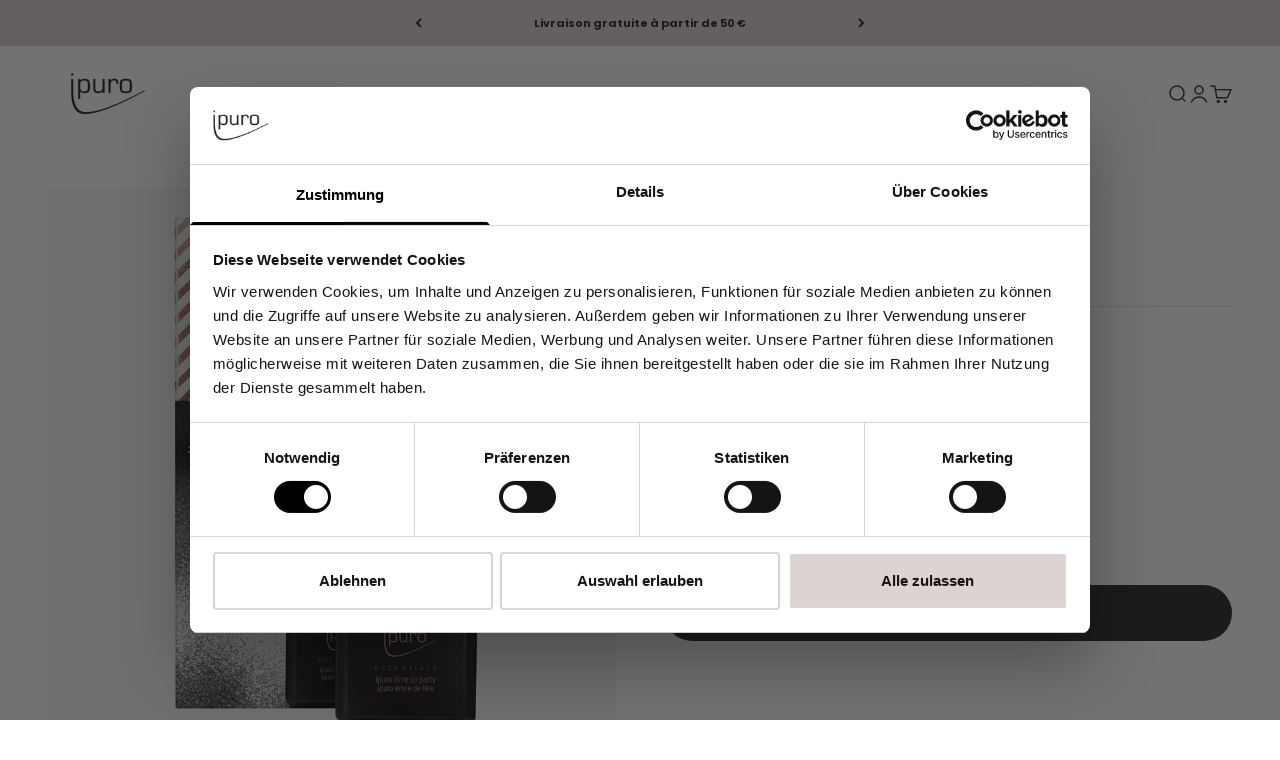

--- FILE ---
content_type: text/html; charset=utf-8
request_url: https://www.ipuro.com/fr/products/essentials-ipuro-time-to-party-raumduft-3
body_size: 44051
content:
<!doctype html>

<html lang="fr" dir="ltr">
  <head>

<script async crossorigin fetchpriority="high" src="/cdn/shopifycloud/importmap-polyfill/es-modules-shim.2.4.0.js"></script>
<script id="Cookiebot" src="https://consent.cookiebot.com/uc.js" data-cbid="45313d76-8b61-4b50-8058-a17011a85e56" type="text/javascript"></script>

<!-- Google Consent Mode 
<script data-cookieconsent="ignore">
    window.dataLayer = window.dataLayer || [];

    function gtag() {
        dataLayer.push(arguments);
    }

    gtag("consent", "default", {
        ad_storage: "denied",
        ad_user_data: "denied",
        ad_personalization: "denied",
        analytics_storage: "denied",
        functionality_storage: "denied",
        personalization_storage: "denied",
        security_storage: "granted",
        wait_for_update: 2000,
    });

    gtag("set", "ads_data_redaction", true);
</script>
End Google Consent Mode -->
    
    
    <meta charset="utf-8">
    <meta name="viewport" content="width=device-width, initial-scale=1.0, height=device-height, minimum-scale=1.0, maximum-scale=1.0">
    <meta name="theme-color" content="#ffffff">

    <title>Parfum d&#39;ambiance ESSENTIALS ipuro time to party</title><link rel="canonical" href="https://www.ipuro.com/fr/products/essentials-ipuro-time-to-party-raumduft-3"><link rel="shortcut icon" href="//www.ipuro.com/cdn/shop/files/Favicon_ipuro.png?v=1625670158&width=96">
      <link rel="apple-touch-icon" href="//www.ipuro.com/cdn/shop/files/Favicon_ipuro.png?v=1625670158&width=180"><link rel="preconnect" href="https://cdn.shopify.com">
    <link rel="preconnect" href="https://fonts.shopifycdn.com" crossorigin>
    <link rel="dns-prefetch" href="https://productreviews.shopifycdn.com"><link rel="preload" href="//www.ipuro.com/cdn/fonts/poppins/poppins_n3.05f58335c3209cce17da4f1f1ab324ebe2982441.woff2" as="font" type="font/woff2" crossorigin><link rel="preload" href="//www.ipuro.com/cdn/fonts/poppins/poppins_n4.0ba78fa5af9b0e1a374041b3ceaadf0a43b41362.woff2" as="font" type="font/woff2" crossorigin><meta property="og:type" content="product">
  <meta property="og:title" content="Parfum d&#39;ambiance ESSENTIALS ipuro time to party">
  <meta property="product:price:amount" content="6,99">
  <meta property="product:price:currency" content="EUR">
  <meta property="product:availability" content="in stock"><meta property="og:image" content="http://www.ipuro.com/cdn/shop/files/IFC1401_1_ipuroraumduft_29149f85-1d5b-48a3-843c-549b1bf0f876.jpg?v=1714158173&width=2048">
  <meta property="og:image:secure_url" content="https://www.ipuro.com/cdn/shop/files/IFC1401_1_ipuroraumduft_29149f85-1d5b-48a3-843c-549b1bf0f876.jpg?v=1714158173&width=2048">
  <meta property="og:image:width" content="1800">
  <meta property="og:image:height" content="1800"><meta property="og:url" content="https://www.ipuro.com/fr/products/essentials-ipuro-time-to-party-raumduft-3">
<meta property="og:site_name" content="ipuro"><meta name="twitter:card" content="summary"><meta name="twitter:title" content="Parfum d&#39;ambiance ESSENTIALS ipuro time to party">
  <meta name="twitter:description" content=""><meta name="twitter:image" content="https://www.ipuro.com/cdn/shop/files/IFC1401_1_ipuroraumduft_29149f85-1d5b-48a3-843c-549b1bf0f876.jpg?crop=center&height=1200&v=1714158173&width=1200">
  <meta name="twitter:image:alt" content="Die schwarz-roségoldenen ESSENTIALS ipuro time to party Raumduft-Flaschen mit Rattanstäbchen werden vor einer passenden, geometrischen, glitzernden ipuro #timetoparty-Box präsentiert."><script type="application/ld+json">{"@context":"http:\/\/schema.org\/","@id":"\/fr\/products\/essentials-ipuro-time-to-party-raumduft-3#product","@type":"ProductGroup","brand":{"@type":"Brand","name":"ipuro"},"category":"parfum d'ambiance","description":"","hasVariant":[{"@id":"\/fr\/products\/essentials-ipuro-time-to-party-raumduft-3?variant=44002825732360#variant","@type":"Product","gtin":"4051281985063","image":"https:\/\/www.ipuro.com\/cdn\/shop\/files\/IFC1401_1_ipuroraumduft_29149f85-1d5b-48a3-843c-549b1bf0f876.jpg?v=1714158173\u0026width=1920","name":"Parfum d'ambiance ESSENTIALS ipuro time to party - 50 ml","offers":{"@id":"\/fr\/products\/essentials-ipuro-time-to-party-raumduft-3?variant=44002825732360#offer","@type":"Offer","availability":"http:\/\/schema.org\/InStock","price":"6.99","priceCurrency":"EUR","url":"https:\/\/www.ipuro.com\/fr\/products\/essentials-ipuro-time-to-party-raumduft-3?variant=44002825732360"},"sku":"IFC1401"},{"@id":"\/fr\/products\/essentials-ipuro-time-to-party-raumduft-3?variant=44002825765128#variant","@type":"Product","gtin":"4051281968219","image":"https:\/\/www.ipuro.com\/cdn\/shop\/files\/IFC1411_1_ipuroraumduft_ac0b5636-8641-4bd4-a0f7-ec0cba980c13.jpg?v=1714158178\u0026width=1920","name":"Parfum d'ambiance ESSENTIALS ipuro time to party - 100 ml","offers":{"@id":"\/fr\/products\/essentials-ipuro-time-to-party-raumduft-3?variant=44002825765128#offer","@type":"Offer","availability":"http:\/\/schema.org\/InStock","price":"11.99","priceCurrency":"EUR","url":"https:\/\/www.ipuro.com\/fr\/products\/essentials-ipuro-time-to-party-raumduft-3?variant=44002825765128"},"sku":"IFC5411"}],"name":"Parfum d'ambiance ESSENTIALS ipuro time to party","productGroupID":"8110437499144","url":"https:\/\/www.ipuro.com\/fr\/products\/essentials-ipuro-time-to-party-raumduft-3"}</script><script type="application/ld+json">
  {
    "@context": "https://schema.org",
    "@type": "BreadcrumbList",
    "itemListElement": [{
        "@type": "ListItem",
        "position": 1,
        "name": "Accueil",
        "item": "https://www.ipuro.com"
      },{
            "@type": "ListItem",
            "position": 2,
            "name": "Parfum d'ambiance ESSENTIALS ipuro time to party",
            "item": "https://www.ipuro.com/fr/products/essentials-ipuro-time-to-party-raumduft-3"
          }]
  }
</script><style>/* Typography (heading) */
  @font-face {
  font-family: Poppins;
  font-weight: 300;
  font-style: normal;
  font-display: fallback;
  src: url("//www.ipuro.com/cdn/fonts/poppins/poppins_n3.05f58335c3209cce17da4f1f1ab324ebe2982441.woff2") format("woff2"),
       url("//www.ipuro.com/cdn/fonts/poppins/poppins_n3.6971368e1f131d2c8ff8e3a44a36b577fdda3ff5.woff") format("woff");
}

@font-face {
  font-family: Poppins;
  font-weight: 300;
  font-style: italic;
  font-display: fallback;
  src: url("//www.ipuro.com/cdn/fonts/poppins/poppins_i3.8536b4423050219f608e17f134fe9ea3b01ed890.woff2") format("woff2"),
       url("//www.ipuro.com/cdn/fonts/poppins/poppins_i3.0f4433ada196bcabf726ed78f8e37e0995762f7f.woff") format("woff");
}

/* Typography (body) */
  @font-face {
  font-family: Poppins;
  font-weight: 400;
  font-style: normal;
  font-display: fallback;
  src: url("//www.ipuro.com/cdn/fonts/poppins/poppins_n4.0ba78fa5af9b0e1a374041b3ceaadf0a43b41362.woff2") format("woff2"),
       url("//www.ipuro.com/cdn/fonts/poppins/poppins_n4.214741a72ff2596839fc9760ee7a770386cf16ca.woff") format("woff");
}

@font-face {
  font-family: Poppins;
  font-weight: 400;
  font-style: italic;
  font-display: fallback;
  src: url("//www.ipuro.com/cdn/fonts/poppins/poppins_i4.846ad1e22474f856bd6b81ba4585a60799a9f5d2.woff2") format("woff2"),
       url("//www.ipuro.com/cdn/fonts/poppins/poppins_i4.56b43284e8b52fc64c1fd271f289a39e8477e9ec.woff") format("woff");
}

@font-face {
  font-family: Poppins;
  font-weight: 700;
  font-style: normal;
  font-display: fallback;
  src: url("//www.ipuro.com/cdn/fonts/poppins/poppins_n7.56758dcf284489feb014a026f3727f2f20a54626.woff2") format("woff2"),
       url("//www.ipuro.com/cdn/fonts/poppins/poppins_n7.f34f55d9b3d3205d2cd6f64955ff4b36f0cfd8da.woff") format("woff");
}

@font-face {
  font-family: Poppins;
  font-weight: 700;
  font-style: italic;
  font-display: fallback;
  src: url("//www.ipuro.com/cdn/fonts/poppins/poppins_i7.42fd71da11e9d101e1e6c7932199f925f9eea42d.woff2") format("woff2"),
       url("//www.ipuro.com/cdn/fonts/poppins/poppins_i7.ec8499dbd7616004e21155106d13837fff4cf556.woff") format("woff");
}

:root {
    /**
     * ---------------------------------------------------------------------
     * SPACING VARIABLES
     *
     * We are using a spacing inspired from frameworks like Tailwind CSS.
     * ---------------------------------------------------------------------
     */
    --spacing-0-5: 0.125rem; /* 2px */
    --spacing-1: 0.25rem; /* 4px */
    --spacing-1-5: 0.375rem; /* 6px */
    --spacing-2: 0.5rem; /* 8px */
    --spacing-2-5: 0.625rem; /* 10px */
    --spacing-3: 0.75rem; /* 12px */
    --spacing-3-5: 0.875rem; /* 14px */
    --spacing-4: 1rem; /* 16px */
    --spacing-4-5: 1.125rem; /* 18px */
    --spacing-5: 1.25rem; /* 20px */
    --spacing-5-5: 1.375rem; /* 22px */
    --spacing-6: 1.5rem; /* 24px */
    --spacing-6-5: 1.625rem; /* 26px */
    --spacing-7: 1.75rem; /* 28px */
    --spacing-7-5: 1.875rem; /* 30px */
    --spacing-8: 2rem; /* 32px */
    --spacing-8-5: 2.125rem; /* 34px */
    --spacing-9: 2.25rem; /* 36px */
    --spacing-9-5: 2.375rem; /* 38px */
    --spacing-10: 2.5rem; /* 40px */
    --spacing-11: 2.75rem; /* 44px */
    --spacing-12: 3rem; /* 48px */
    --spacing-14: 3.5rem; /* 56px */
    --spacing-16: 4rem; /* 64px */
    --spacing-18: 4.5rem; /* 72px */
    --spacing-20: 5rem; /* 80px */
    --spacing-24: 6rem; /* 96px */
    --spacing-28: 7rem; /* 112px */
    --spacing-32: 8rem; /* 128px */
    --spacing-36: 9rem; /* 144px */
    --spacing-40: 10rem; /* 160px */
    --spacing-44: 11rem; /* 176px */
    --spacing-48: 12rem; /* 192px */
    --spacing-52: 13rem; /* 208px */
    --spacing-56: 14rem; /* 224px */
    --spacing-60: 15rem; /* 240px */
    --spacing-64: 16rem; /* 256px */
    --spacing-72: 18rem; /* 288px */
    --spacing-80: 20rem; /* 320px */
    --spacing-96: 24rem; /* 384px */

    /* Container */
    --container-max-width: 1600px;
    --container-narrow-max-width: 1350px;
    --container-gutter: var(--spacing-5);
    --section-outer-spacing-block: var(--spacing-12);
    --section-inner-max-spacing-block: var(--spacing-10);
    --section-inner-spacing-inline: var(--container-gutter);
    --section-stack-spacing-block: var(--spacing-8);

    /* Grid gutter */
    --grid-gutter: var(--spacing-5);

    /* Product list settings */
    --product-list-row-gap: var(--spacing-8);
    --product-list-column-gap: var(--grid-gutter);

    /* Form settings */
    --input-gap: var(--spacing-2);
    --input-height: 2.625rem;
    --input-padding-inline: var(--spacing-4);

    /* Other sizes */
    --sticky-area-height: calc(var(--sticky-announcement-bar-enabled, 0) * var(--announcement-bar-height, 0px) + var(--sticky-header-enabled, 0) * var(--header-height, 0px));

    /* RTL support */
    --transform-logical-flip: 1;
    --transform-origin-start: left;
    --transform-origin-end: right;

    /**
     * ---------------------------------------------------------------------
     * TYPOGRAPHY
     * ---------------------------------------------------------------------
     */

    /* Font properties */
    --heading-font-family: Poppins, sans-serif;
    --heading-font-weight: 300;
    --heading-font-style: normal;
    --heading-text-transform: normal;
    --heading-letter-spacing: -0.01em;
    --text-font-family: Poppins, sans-serif;
    --text-font-weight: 400;
    --text-font-style: normal;
    --text-letter-spacing: 0.0em;

    /* Font sizes */
    --text-h0: 2.75rem;
    --text-h1: 2rem;
    --text-h2: 1.75rem;
    --text-h3: 1.375rem;
    --text-h4: 1.125rem;
    --text-h5: 1.125rem;
    --text-h6: 1rem;
    --text-xs: 0.625rem;
    --text-sm: 0.6875rem;
    --text-base: 0.75rem;
    --text-lg: 1.0rem;

    /**
     * ---------------------------------------------------------------------
     * COLORS
     * ---------------------------------------------------------------------
     */

    /* Color settings */--accent: 39 39 39;
    --text-primary: 39 39 39;
    --background-primary: 255 255 255;
    --dialog-background: 255 255 255;
    --border-color: var(--text-color, var(--text-primary)) / 0.12;

    /* Button colors */
    --button-background-primary: 39 39 39;
    --button-text-primary: 255 255 255;
    --button-background-secondary: 150 131 129;
    --button-text-secondary: 255 255 255;

    /* Status colors */
    --success-background: 238 241 235;
    --success-text: 112 138 92;
    --warning-background: 252 240 227;
    --warning-text: 227 126 22;
    --error-background: 245 229 229;
    --error-text: 170 40 38;

    /* Product colors */
    --on-sale-text: 227 79 79;
    --on-sale-badge-background: 227 79 79;
    --on-sale-badge-text: 255 255 255;
    --sold-out-badge-background: 150 131 129;
    --sold-out-badge-text: 255 255 255;
    --primary-badge-background: 242 237 237;
    --primary-badge-text: 0 0 0;
    --star-color: 255 183 74;
    --product-card-background: 0 0 0;
    --product-card-text: 39 39 39;

    /* Header colors */
    --header-background: 255 255 255;
    --header-text: 39 39 39;

    /* Footer colors */
    --footer-background: 242 237 237;
    --footer-text: 39 39 39;

    /* Rounded variables (used for border radius) */
    --rounded-xs: 0.25rem;
    --rounded-sm: 0.0625rem;
    --rounded: 0.125rem;
    --rounded-lg: 0.25rem;
    --rounded-full: 9999px;

    --rounded-button: 3.75rem;
    --rounded-input: 0.625rem;

    /* Box shadow */
    --shadow-sm: 0 2px 8px rgb(var(--text-primary) / 0.0);
    --shadow: 0 5px 15px rgb(var(--text-primary) / 0.0);
    --shadow-md: 0 5px 30px rgb(var(--text-primary) / 0.0);
    --shadow-block: 0px 0px 50px rgb(var(--text-primary) / 0.0);

    /**
     * ---------------------------------------------------------------------
     * OTHER
     * ---------------------------------------------------------------------
     */

    --stagger-products-reveal-opacity: 0;
    --cursor-close-svg-url: url(//www.ipuro.com/cdn/shop/t/18/assets/cursor-close.svg?v=147174565022153725511748942970);
    --cursor-zoom-in-svg-url: url(//www.ipuro.com/cdn/shop/t/18/assets/cursor-zoom-in.svg?v=154953035094101115921748942969);
    --cursor-zoom-out-svg-url: url(//www.ipuro.com/cdn/shop/t/18/assets/cursor-zoom-out.svg?v=16155520337305705181748942970);
    --checkmark-svg-url: url(//www.ipuro.com/cdn/shop/t/18/assets/checkmark.svg?v=77552481021870063511748942969);
  }

  [dir="rtl"]:root {
    /* RTL support */
    --transform-logical-flip: -1;
    --transform-origin-start: right;
    --transform-origin-end: left;
  }

  @media screen and (min-width: 700px) {
    :root {
      /* Typography (font size) */
      --text-h0: 3.5rem;
      --text-h1: 2.5rem;
      --text-h2: 2rem;
      --text-h3: 1.625rem;
      --text-h4: 1.375rem;
      --text-h5: 1.125rem;
      --text-h6: 1rem;

      --text-xs: 0.6875rem;
      --text-sm: 0.75rem;
      --text-base: 0.875rem;
      --text-lg: 1.125rem;

      /* Spacing */
      --container-gutter: 2rem;
      --section-outer-spacing-block: var(--spacing-16);
      --section-inner-max-spacing-block: var(--spacing-12);
      --section-inner-spacing-inline: var(--spacing-14);
      --section-stack-spacing-block: var(--spacing-12);

      /* Grid gutter */
      --grid-gutter: var(--spacing-6);

      /* Product list settings */
      --product-list-row-gap: var(--spacing-12);

      /* Form settings */
      --input-gap: 1rem;
      --input-height: 3.125rem;
      --input-padding-inline: var(--spacing-5);
    }
  }

  @media screen and (min-width: 1000px) {
    :root {
      /* Spacing settings */
      --container-gutter: var(--spacing-12);
      --section-outer-spacing-block: var(--spacing-18);
      --section-inner-max-spacing-block: var(--spacing-16);
      --section-inner-spacing-inline: var(--spacing-18);
      --section-stack-spacing-block: var(--spacing-12);
    }
  }

  @media screen and (min-width: 1150px) {
    :root {
      /* Spacing settings */
      --container-gutter: var(--spacing-12);
      --section-outer-spacing-block: var(--spacing-20);
      --section-inner-max-spacing-block: var(--spacing-16);
      --section-inner-spacing-inline: var(--spacing-18);
      --section-stack-spacing-block: var(--spacing-12);
    }
  }

  @media screen and (min-width: 1400px) {
    :root {
      /* Typography (font size) */
      --text-h0: 4.5rem;
      --text-h1: 3.5rem;
      --text-h2: 2.75rem;
      --text-h3: 2rem;
      --text-h4: 1.75rem;
      --text-h5: 1.375rem;
      --text-h6: 1.25rem;

      --section-outer-spacing-block: var(--spacing-24);
      --section-inner-max-spacing-block: var(--spacing-18);
      --section-inner-spacing-inline: var(--spacing-20);
    }
  }

  @media screen and (min-width: 1600px) {
    :root {
      --section-outer-spacing-block: var(--spacing-24);
      --section-inner-max-spacing-block: var(--spacing-20);
      --section-inner-spacing-inline: var(--spacing-24);
    }
  }

  /**
   * ---------------------------------------------------------------------
   * LIQUID DEPENDANT CSS
   *
   * Our main CSS is Liquid free, but some very specific features depend on
   * theme settings, so we have them here
   * ---------------------------------------------------------------------
   */@media screen and (pointer: fine) {
        /* The !important are for the Shopify Payment button to ensure we override the default from Shopify styles */
        .button:not([disabled]):not(.button--outline):hover, .btn:not([disabled]):hover, .shopify-payment-button__button--unbranded:not([disabled]):hover {
          background-color: transparent !important;
          color: rgb(var(--button-outline-color) / var(--button-background-opacity, 1)) !important;
          box-shadow: inset 0 0 0 2px currentColor !important;
        }

        .button--outline:not([disabled]):hover {
          background: rgb(var(--button-background));
          color: rgb(var(--button-text-color));
          box-shadow: inset 0 0 0 2px rgb(var(--button-background));
        }
      }</style><script>
  // This allows to expose several variables to the global scope, to be used in scripts
  window.themeVariables = {
    settings: {
      showPageTransition: null,
      staggerProductsApparition: true,
      reduceDrawerAnimation: false,
      reduceMenuAnimation: false,
      headingApparition: "split_rotation",
      pageType: "product",
      moneyFormat: "€{{amount_with_comma_separator}}",
      moneyWithCurrencyFormat: "€{{amount_with_comma_separator}} EUR",
      currencyCodeEnabled: false,
      cartType: "drawer",
      showDiscount: true,
      discountMode: "saving",
      pageBackground: "#ffffff",
      textColor: "#272727"
    },

    strings: {
      accessibilityClose: "Fermer",
      accessibilityNext: "Suivant",
      accessibilityPrevious: "Précédent",
      closeGallery: "Fermer la galerie",
      zoomGallery: "Zoomer sur l\u0026#39;image",
      errorGallery: "L\u0026#39;image ne peut pas etre chargée",
      searchNoResults: "Aucun résultat ne correspond à votre recherche.",
      addOrderNote: "Ajouter une note",
      editOrderNote: "Modifier la note",
      shippingEstimatorNoResults: "Nous ne livrons pas à votre adresse.",
      shippingEstimatorOneResult: "Il y a un résultat pour votre adresse :",
      shippingEstimatorMultipleResults: "Il y a plusieurs résultats pour votre adresse :",
      shippingEstimatorError: "Impossible d\u0026#39;estimer les frais de livraison :"
    },

    breakpoints: {
      'sm': 'screen and (min-width: 700px)',
      'md': 'screen and (min-width: 1000px)',
      'lg': 'screen and (min-width: 1150px)',
      'xl': 'screen and (min-width: 1400px)',

      'sm-max': 'screen and (max-width: 699px)',
      'md-max': 'screen and (max-width: 999px)',
      'lg-max': 'screen and (max-width: 1149px)',
      'xl-max': 'screen and (max-width: 1399px)'
    }
  };

  // For detecting native share
  document.documentElement.classList.add(`native-share--${navigator.share ? 'enabled' : 'disabled'}`);// We save the product ID in local storage to be eventually used for recently viewed section
    try {
      const recentlyViewedProducts = new Set(JSON.parse(localStorage.getItem('theme:recently-viewed-products') || '[]'));

      recentlyViewedProducts.delete(8110437499144); // Delete first to re-move the product
      recentlyViewedProducts.add(8110437499144);

      localStorage.setItem('theme:recently-viewed-products', JSON.stringify(Array.from(recentlyViewedProducts.values()).reverse()));
    } catch (e) {
      // Safari in private mode does not allow setting item, we silently fail
    }</script><script type="importmap">{
        "imports": {
          "vendor": "//www.ipuro.com/cdn/shop/t/18/assets/vendor.min.js?v=166563502121812900551748942935",
          "theme": "//www.ipuro.com/cdn/shop/t/18/assets/theme.js?v=164971334389930230481755086664",
          "photoswipe": "//www.ipuro.com/cdn/shop/t/18/assets/photoswipe.min.js?v=13374349288281597431748942935"
        }
      }
    </script>

    <script type="module" src="//www.ipuro.com/cdn/shop/t/18/assets/vendor.min.js?v=166563502121812900551748942935"></script>
    <script type="module" src="//www.ipuro.com/cdn/shop/t/18/assets/theme.js?v=164971334389930230481755086664"></script>

    <script>window.performance && window.performance.mark && window.performance.mark('shopify.content_for_header.start');</script><meta id="shopify-digital-wallet" name="shopify-digital-wallet" content="/56246042832/digital_wallets/dialog">
<meta name="shopify-checkout-api-token" content="418e0528479501b8fdfaf4ed333745ca">
<meta id="in-context-paypal-metadata" data-shop-id="56246042832" data-venmo-supported="false" data-environment="production" data-locale="fr_FR" data-paypal-v4="true" data-currency="EUR">
<link rel="alternate" hreflang="x-default" href="https://www.ipuro.com/products/essentials-ipuro-time-to-party-raumduft-3">
<link rel="alternate" hreflang="de-DE" href="https://www.ipuro.com/products/essentials-ipuro-time-to-party-raumduft-3">
<link rel="alternate" hreflang="en-DE" href="https://www.ipuro.com/en/products/essentials-ipuro-time-to-party-raumduft-3">
<link rel="alternate" hreflang="fr-DE" href="https://www.ipuro.com/fr/products/essentials-ipuro-time-to-party-raumduft-3">
<link rel="alternate" type="application/json+oembed" href="https://www.ipuro.com/fr/products/essentials-ipuro-time-to-party-raumduft-3.oembed">
<script async="async" src="/checkouts/internal/preloads.js?locale=fr-DE"></script>
<script id="apple-pay-shop-capabilities" type="application/json">{"shopId":56246042832,"countryCode":"DE","currencyCode":"EUR","merchantCapabilities":["supports3DS"],"merchantId":"gid:\/\/shopify\/Shop\/56246042832","merchantName":"ipuro","requiredBillingContactFields":["postalAddress","email"],"requiredShippingContactFields":["postalAddress","email"],"shippingType":"shipping","supportedNetworks":["visa","maestro","masterCard","amex"],"total":{"type":"pending","label":"ipuro","amount":"1.00"},"shopifyPaymentsEnabled":true,"supportsSubscriptions":true}</script>
<script id="shopify-features" type="application/json">{"accessToken":"418e0528479501b8fdfaf4ed333745ca","betas":["rich-media-storefront-analytics"],"domain":"www.ipuro.com","predictiveSearch":true,"shopId":56246042832,"locale":"fr"}</script>
<script>var Shopify = Shopify || {};
Shopify.shop = "ipuro-shop.myshopify.com";
Shopify.locale = "fr";
Shopify.currency = {"active":"EUR","rate":"1.0"};
Shopify.country = "DE";
Shopify.theme = {"name":"Impact | Live","id":181845786949,"schema_name":"Impact","schema_version":"6.8.0","theme_store_id":1190,"role":"main"};
Shopify.theme.handle = "null";
Shopify.theme.style = {"id":null,"handle":null};
Shopify.cdnHost = "www.ipuro.com/cdn";
Shopify.routes = Shopify.routes || {};
Shopify.routes.root = "/fr/";</script>
<script type="module">!function(o){(o.Shopify=o.Shopify||{}).modules=!0}(window);</script>
<script>!function(o){function n(){var o=[];function n(){o.push(Array.prototype.slice.apply(arguments))}return n.q=o,n}var t=o.Shopify=o.Shopify||{};t.loadFeatures=n(),t.autoloadFeatures=n()}(window);</script>
<script id="shop-js-analytics" type="application/json">{"pageType":"product"}</script>
<script defer="defer" async type="module" src="//www.ipuro.com/cdn/shopifycloud/shop-js/modules/v2/client.init-shop-cart-sync_BcDpqI9l.fr.esm.js"></script>
<script defer="defer" async type="module" src="//www.ipuro.com/cdn/shopifycloud/shop-js/modules/v2/chunk.common_a1Rf5Dlz.esm.js"></script>
<script defer="defer" async type="module" src="//www.ipuro.com/cdn/shopifycloud/shop-js/modules/v2/chunk.modal_Djra7sW9.esm.js"></script>
<script type="module">
  await import("//www.ipuro.com/cdn/shopifycloud/shop-js/modules/v2/client.init-shop-cart-sync_BcDpqI9l.fr.esm.js");
await import("//www.ipuro.com/cdn/shopifycloud/shop-js/modules/v2/chunk.common_a1Rf5Dlz.esm.js");
await import("//www.ipuro.com/cdn/shopifycloud/shop-js/modules/v2/chunk.modal_Djra7sW9.esm.js");

  window.Shopify.SignInWithShop?.initShopCartSync?.({"fedCMEnabled":true,"windoidEnabled":true});

</script>
<script>(function() {
  var isLoaded = false;
  function asyncLoad() {
    if (isLoaded) return;
    isLoaded = true;
    var urls = ["https:\/\/seo.apps.avada.io\/avada-seo-installed.js?shop=ipuro-shop.myshopify.com","https:\/\/cdn-app.sealsubscriptions.com\/shopify\/public\/js\/sealsubscriptions.js?shop=ipuro-shop.myshopify.com","https:\/\/d2fk970j0emtue.cloudfront.net\/shop\/js\/free-gift-cart-upsell-pro.min.js?shop=ipuro-shop.myshopify.com"];
    for (var i = 0; i < urls.length; i++) {
      var s = document.createElement('script');
      s.type = 'text/javascript';
      s.async = true;
      s.src = urls[i];
      var x = document.getElementsByTagName('script')[0];
      x.parentNode.insertBefore(s, x);
    }
  };
  if(window.attachEvent) {
    window.attachEvent('onload', asyncLoad);
  } else {
    window.addEventListener('load', asyncLoad, false);
  }
})();</script>
<script id="__st">var __st={"a":56246042832,"offset":3600,"reqid":"8fe346ab-03f5-45a2-9c96-0b0eedd58e21-1769102262","pageurl":"www.ipuro.com\/fr\/products\/essentials-ipuro-time-to-party-raumduft-3","u":"9e2076c5e655","p":"product","rtyp":"product","rid":8110437499144};</script>
<script>window.ShopifyPaypalV4VisibilityTracking = true;</script>
<script id="captcha-bootstrap">!function(){'use strict';const t='contact',e='account',n='new_comment',o=[[t,t],['blogs',n],['comments',n],[t,'customer']],c=[[e,'customer_login'],[e,'guest_login'],[e,'recover_customer_password'],[e,'create_customer']],r=t=>t.map((([t,e])=>`form[action*='/${t}']:not([data-nocaptcha='true']) input[name='form_type'][value='${e}']`)).join(','),a=t=>()=>t?[...document.querySelectorAll(t)].map((t=>t.form)):[];function s(){const t=[...o],e=r(t);return a(e)}const i='password',u='form_key',d=['recaptcha-v3-token','g-recaptcha-response','h-captcha-response',i],f=()=>{try{return window.sessionStorage}catch{return}},m='__shopify_v',_=t=>t.elements[u];function p(t,e,n=!1){try{const o=window.sessionStorage,c=JSON.parse(o.getItem(e)),{data:r}=function(t){const{data:e,action:n}=t;return t[m]||n?{data:e,action:n}:{data:t,action:n}}(c);for(const[e,n]of Object.entries(r))t.elements[e]&&(t.elements[e].value=n);n&&o.removeItem(e)}catch(o){console.error('form repopulation failed',{error:o})}}const l='form_type',E='cptcha';function T(t){t.dataset[E]=!0}const w=window,h=w.document,L='Shopify',v='ce_forms',y='captcha';let A=!1;((t,e)=>{const n=(g='f06e6c50-85a8-45c8-87d0-21a2b65856fe',I='https://cdn.shopify.com/shopifycloud/storefront-forms-hcaptcha/ce_storefront_forms_captcha_hcaptcha.v1.5.2.iife.js',D={infoText:'Protégé par hCaptcha',privacyText:'Confidentialité',termsText:'Conditions'},(t,e,n)=>{const o=w[L][v],c=o.bindForm;if(c)return c(t,g,e,D).then(n);var r;o.q.push([[t,g,e,D],n]),r=I,A||(h.body.append(Object.assign(h.createElement('script'),{id:'captcha-provider',async:!0,src:r})),A=!0)});var g,I,D;w[L]=w[L]||{},w[L][v]=w[L][v]||{},w[L][v].q=[],w[L][y]=w[L][y]||{},w[L][y].protect=function(t,e){n(t,void 0,e),T(t)},Object.freeze(w[L][y]),function(t,e,n,w,h,L){const[v,y,A,g]=function(t,e,n){const i=e?o:[],u=t?c:[],d=[...i,...u],f=r(d),m=r(i),_=r(d.filter((([t,e])=>n.includes(e))));return[a(f),a(m),a(_),s()]}(w,h,L),I=t=>{const e=t.target;return e instanceof HTMLFormElement?e:e&&e.form},D=t=>v().includes(t);t.addEventListener('submit',(t=>{const e=I(t);if(!e)return;const n=D(e)&&!e.dataset.hcaptchaBound&&!e.dataset.recaptchaBound,o=_(e),c=g().includes(e)&&(!o||!o.value);(n||c)&&t.preventDefault(),c&&!n&&(function(t){try{if(!f())return;!function(t){const e=f();if(!e)return;const n=_(t);if(!n)return;const o=n.value;o&&e.removeItem(o)}(t);const e=Array.from(Array(32),(()=>Math.random().toString(36)[2])).join('');!function(t,e){_(t)||t.append(Object.assign(document.createElement('input'),{type:'hidden',name:u})),t.elements[u].value=e}(t,e),function(t,e){const n=f();if(!n)return;const o=[...t.querySelectorAll(`input[type='${i}']`)].map((({name:t})=>t)),c=[...d,...o],r={};for(const[a,s]of new FormData(t).entries())c.includes(a)||(r[a]=s);n.setItem(e,JSON.stringify({[m]:1,action:t.action,data:r}))}(t,e)}catch(e){console.error('failed to persist form',e)}}(e),e.submit())}));const S=(t,e)=>{t&&!t.dataset[E]&&(n(t,e.some((e=>e===t))),T(t))};for(const o of['focusin','change'])t.addEventListener(o,(t=>{const e=I(t);D(e)&&S(e,y())}));const B=e.get('form_key'),M=e.get(l),P=B&&M;t.addEventListener('DOMContentLoaded',(()=>{const t=y();if(P)for(const e of t)e.elements[l].value===M&&p(e,B);[...new Set([...A(),...v().filter((t=>'true'===t.dataset.shopifyCaptcha))])].forEach((e=>S(e,t)))}))}(h,new URLSearchParams(w.location.search),n,t,e,['guest_login'])})(!0,!0)}();</script>
<script integrity="sha256-4kQ18oKyAcykRKYeNunJcIwy7WH5gtpwJnB7kiuLZ1E=" data-source-attribution="shopify.loadfeatures" defer="defer" src="//www.ipuro.com/cdn/shopifycloud/storefront/assets/storefront/load_feature-a0a9edcb.js" crossorigin="anonymous"></script>
<script data-source-attribution="shopify.dynamic_checkout.dynamic.init">var Shopify=Shopify||{};Shopify.PaymentButton=Shopify.PaymentButton||{isStorefrontPortableWallets:!0,init:function(){window.Shopify.PaymentButton.init=function(){};var t=document.createElement("script");t.src="https://www.ipuro.com/cdn/shopifycloud/portable-wallets/latest/portable-wallets.fr.js",t.type="module",document.head.appendChild(t)}};
</script>
<script data-source-attribution="shopify.dynamic_checkout.buyer_consent">
  function portableWalletsHideBuyerConsent(e){var t=document.getElementById("shopify-buyer-consent"),n=document.getElementById("shopify-subscription-policy-button");t&&n&&(t.classList.add("hidden"),t.setAttribute("aria-hidden","true"),n.removeEventListener("click",e))}function portableWalletsShowBuyerConsent(e){var t=document.getElementById("shopify-buyer-consent"),n=document.getElementById("shopify-subscription-policy-button");t&&n&&(t.classList.remove("hidden"),t.removeAttribute("aria-hidden"),n.addEventListener("click",e))}window.Shopify?.PaymentButton&&(window.Shopify.PaymentButton.hideBuyerConsent=portableWalletsHideBuyerConsent,window.Shopify.PaymentButton.showBuyerConsent=portableWalletsShowBuyerConsent);
</script>
<script data-source-attribution="shopify.dynamic_checkout.cart.bootstrap">document.addEventListener("DOMContentLoaded",(function(){function t(){return document.querySelector("shopify-accelerated-checkout-cart, shopify-accelerated-checkout")}if(t())Shopify.PaymentButton.init();else{new MutationObserver((function(e,n){t()&&(Shopify.PaymentButton.init(),n.disconnect())})).observe(document.body,{childList:!0,subtree:!0})}}));
</script>
<link id="shopify-accelerated-checkout-styles" rel="stylesheet" media="screen" href="https://www.ipuro.com/cdn/shopifycloud/portable-wallets/latest/accelerated-checkout-backwards-compat.css" crossorigin="anonymous">
<style id="shopify-accelerated-checkout-cart">
        #shopify-buyer-consent {
  margin-top: 1em;
  display: inline-block;
  width: 100%;
}

#shopify-buyer-consent.hidden {
  display: none;
}

#shopify-subscription-policy-button {
  background: none;
  border: none;
  padding: 0;
  text-decoration: underline;
  font-size: inherit;
  cursor: pointer;
}

#shopify-subscription-policy-button::before {
  box-shadow: none;
}

      </style>

<script>window.performance && window.performance.mark && window.performance.mark('shopify.content_for_header.end');</script>
<link href="//www.ipuro.com/cdn/shop/t/18/assets/theme.css?v=21136813560372629901769001039" rel="stylesheet" type="text/css" media="all" /><!-- BEGIN app block: shopify://apps/klaviyo-email-marketing-sms/blocks/klaviyo-onsite-embed/2632fe16-c075-4321-a88b-50b567f42507 -->












  <script async src="https://static.klaviyo.com/onsite/js/Wu236D/klaviyo.js?company_id=Wu236D"></script>
  <script>!function(){if(!window.klaviyo){window._klOnsite=window._klOnsite||[];try{window.klaviyo=new Proxy({},{get:function(n,i){return"push"===i?function(){var n;(n=window._klOnsite).push.apply(n,arguments)}:function(){for(var n=arguments.length,o=new Array(n),w=0;w<n;w++)o[w]=arguments[w];var t="function"==typeof o[o.length-1]?o.pop():void 0,e=new Promise((function(n){window._klOnsite.push([i].concat(o,[function(i){t&&t(i),n(i)}]))}));return e}}})}catch(n){window.klaviyo=window.klaviyo||[],window.klaviyo.push=function(){var n;(n=window._klOnsite).push.apply(n,arguments)}}}}();</script>

  
    <script id="viewed_product">
      if (item == null) {
        var _learnq = _learnq || [];

        var MetafieldReviews = null
        var MetafieldYotpoRating = null
        var MetafieldYotpoCount = null
        var MetafieldLooxRating = null
        var MetafieldLooxCount = null
        var okendoProduct = null
        var okendoProductReviewCount = null
        var okendoProductReviewAverageValue = null
        try {
          // The following fields are used for Customer Hub recently viewed in order to add reviews.
          // This information is not part of __kla_viewed. Instead, it is part of __kla_viewed_reviewed_items
          MetafieldReviews = {};
          MetafieldYotpoRating = null
          MetafieldYotpoCount = null
          MetafieldLooxRating = null
          MetafieldLooxCount = null

          okendoProduct = null
          // If the okendo metafield is not legacy, it will error, which then requires the new json formatted data
          if (okendoProduct && 'error' in okendoProduct) {
            okendoProduct = null
          }
          okendoProductReviewCount = okendoProduct ? okendoProduct.reviewCount : null
          okendoProductReviewAverageValue = okendoProduct ? okendoProduct.reviewAverageValue : null
        } catch (error) {
          console.error('Error in Klaviyo onsite reviews tracking:', error);
        }

        var item = {
          Name: "Parfum d'ambiance ESSENTIALS ipuro time to party",
          ProductID: 8110437499144,
          Categories: ["Alle Produkte","Best-seller","ESSENTIEL","Parfums d'ambiance"],
          ImageURL: "https://www.ipuro.com/cdn/shop/files/IFC1401_1_ipuroraumduft_29149f85-1d5b-48a3-843c-549b1bf0f876_grande.jpg?v=1714158173",
          URL: "https://www.ipuro.com/fr/products/essentials-ipuro-time-to-party-raumduft-3",
          Brand: "ipuro",
          Price: "€6,99",
          Value: "6,99",
          CompareAtPrice: "€11,99"
        };
        _learnq.push(['track', 'Viewed Product', item]);
        _learnq.push(['trackViewedItem', {
          Title: item.Name,
          ItemId: item.ProductID,
          Categories: item.Categories,
          ImageUrl: item.ImageURL,
          Url: item.URL,
          Metadata: {
            Brand: item.Brand,
            Price: item.Price,
            Value: item.Value,
            CompareAtPrice: item.CompareAtPrice
          },
          metafields:{
            reviews: MetafieldReviews,
            yotpo:{
              rating: MetafieldYotpoRating,
              count: MetafieldYotpoCount,
            },
            loox:{
              rating: MetafieldLooxRating,
              count: MetafieldLooxCount,
            },
            okendo: {
              rating: okendoProductReviewAverageValue,
              count: okendoProductReviewCount,
            }
          }
        }]);
      }
    </script>
  




  <script>
    window.klaviyoReviewsProductDesignMode = false
  </script>







<!-- END app block --><!-- BEGIN app block: shopify://apps/seal-subscriptions/blocks/subscription-script-append/13b25004-a140-4ab7-b5fe-29918f759699 --><script defer="defer">
	/**	SealSubs loader,version number: 2.0 */
	(function(){
		var loadScript=function(a,b){var c=document.createElement("script");c.setAttribute("defer", "defer");c.type="text/javascript",c.readyState?c.onreadystatechange=function(){("loaded"==c.readyState||"complete"==c.readyState)&&(c.onreadystatechange=null,b())}:c.onload=function(){b()},c.src=a,document.getElementsByTagName("head")[0].appendChild(c)};
		// Set variable to prevent the other loader from requesting the same resources
		window.seal_subs_app_block_loader = true;
		appendScriptUrl('ipuro-shop.myshopify.com');

		// get script url and append timestamp of last change
		function appendScriptUrl(shop) {
			var timeStamp = Math.floor(Date.now() / (1000*1*1));
			var timestampUrl = 'https://app.sealsubscriptions.com/shopify/public/status/shop/'+shop+'.js?'+timeStamp;
			loadScript(timestampUrl, function() {
				// append app script
				if (typeof sealsubscriptions_settings_updated == 'undefined') {
					sealsubscriptions_settings_updated = 'default-by-script';
				}
				var scriptUrl = "https://cdn-app.sealsubscriptions.com/shopify/public/js/sealsubscriptions-main.js?shop="+shop+"&"+sealsubscriptions_settings_updated;
				loadScript(scriptUrl, function(){});
			});
		}
	})();

	var SealSubsScriptAppended = true;
	
</script>

<!-- END app block --><!-- BEGIN app block: shopify://apps/analyzify-ga4-ads-tracking/blocks/app-embed-v4/69637cfd-dd6f-4511-aa97-7037cfb5515c -->


<!-- BEGIN app snippet: an_analyzify_settings -->







<script defer>
  // AN_ANALYZIFY_SETTINGS
  (() => {
    try {
      const startTime = performance.now();
      window.analyzify = window.analyzify || {};
  
      window.analyzify.log = (t, groupName, nestedGroupName) => {
        try {
          const styles = {
            default: 'color:#fff;background:#413389;',
            an_analyzify: 'color:#fff;background:#1f77b4;', 
            an_analyzify_settings: 'color:#fff;background:#ff7f0e;', 
            an_fb: 'color:#fff;background:#2ca02c;', 
            an_criteo: 'color:#fff;background:#d62728;', 
            an_bing: 'color:#fff;background:#9467bd;', 
            an_clarity: 'color:#fff;background:#8c564b;', 
            an_hotjar: 'color:#fff;background:#8c564b;', 
            an_gtm: 'color:#fff;background:#e377c2;', 
            an_klaviyo: 'color:#fff;background:#7f7f7f;', 
            an_pinterest: 'color:#fff;background:#bcbd22;', 
            an_rebuy: 'color:#fff;background:#17becf;', 
            an_tiktok: 'color:#fff;background:#ffbb78;', 
            an_x: 'color:#fff;background:#98df8a;', 
            an_consent: 'color:#fff;background:#ff9896;' 
          };

          if (window.analyzify.logging && t != null) {
            const style = styles[groupName] || styles['default'];
            console.log(`%c[${groupName || 'Analyzify'}]${nestedGroupName ? ` ${nestedGroupName}` : ''}`, style, t);
            analyzify.logs.push(t);
            if (analyzify?.stopAtLog) {
              debugger;
            }
          }
        } catch (error) {
          console.error("Error processing analyzify settings:", error);
        }
      }

      (() => {
        try {
          window.analyzify = {
            ...window.analyzify,
            logging: "" == "true",
            logs: [],
            testing_environment: false,
            consent_version: null,
            initial_load: {},
            variant_changed_with_view_item: false,
            chunk_size: 25,
            properties: {
              GTM: {
                status: true,
                id: "",
                multiple_view_item_list: false,
                feed_country: "",
                feed_region: "",
                feed_language: "",
                merchant_id: "",
                enhanced_params: true,
                replace_session_id: false,
                replace_gclid: false,
                variant_changed: true,
                generate_lead: true,
              },
              GADS: {
                status:false, 
                conversion_linker:false, 
                allow_ad_personalization_signals:false,
                ads_data_redaction:false,
                url_passthrough:false,
                primary: {
                  status:false,
                  id: "",
                  feed_country: "DE",
                  feed_region: "DE",
                  merchant_id: "",
                  feed_language: "",
                  product_id_format: "product_sku", 
                  replace_session_id:false,
                  replace_gclid:false,
                  remarketing: {
                    status:false,
                    gads_remarketing_id_format: "product_sku",
                    events: { 
                      view_item_list: false, 
                      view_item: false,
                      add_to_cart: false,
                      remove_from_cart: false,
                      begin_checkout: false,
                      purchase: false,
                      generate_lead: false,
                    }
                  },
                  conversions: {
                    view_item: {
                        status: false,
                        value: "",
                    },
                    add_to_cart: {
                        status: false,
                        value: "",
                    },
                    begin_checkout: {
                        status: false,
                        value: "",
                    },
                    purchase: {
                        status: false,
                        value: "",
                    },
                    generate_lead: {
                      status: false,
                      value: "",
                    }
                  }
                },
                secondary: {
                  status: false,
                  id: "",
                  feed_country: "",
                  feed_region: "",
                  merchant_id: "",
                  feed_language: "",
                  product_id_format: "product_sku",
                  remarketing: {
                    gads_remarketing_id_format: "product_sku",
                    status: false,
                    events: {
                      view_item_list: false,
                      view_item: false,
                      add_to_cart: false,
                      remove_from_cart: false,
                      begin_checkout: false,
                      purchase: false,
                      generate_lead: false,
                    }
                  },
                  conversions: {
                    view_item: {
                      status: false,
                      value: "",
                    },
                    add_to_cart:{
                      status: false,
                      value: "",
                    },
                    begin_checkout:{
                      status: false,
                      value: "",
                    },
                    purchase:{
                      status: false,
                      value: "",
                    },
                    generate_lead: {
                      status: false,
                      value: "",
                    }
                  }
                }
              },
              GA4: {
                status: false,
                multiple_view_item_list: false,
                enhanced_params: true,
                all_forms: false,
                primary: {
                  status: false,
                  id: "",
                  product_id_format: "product_sku",
                  replace_session_id: false,
                  events: {
                    variant_changed: true,
                    view_item_list: false,
                    select_item: false,
                    nav_click: false,
                    view_item: false,
                    add_to_cart: false,
                    add_to_wishlist: false,
                    view_cart: false,
                    remove_from_cart: false,
                    begin_checkout: false,
                    purchase: false,
                    generate_lead: true,
                    page_404: true,
                  }
                },
                secondary: {
                  status: false,
                  id: "",
                  product_id_format: "product_sku",
                  replace_session_id: false,
                  events: {
                      variant_changed: true,
                      view_item_list: false,
                      select_item: false,
                      nav_click: false,
                      view_item: false,
                      add_to_cart: false,
                      add_to_wishlist: false,
                      view_cart: false,
                      remove_from_cart: false,
                      begin_checkout: false,
                      purchase: false,
                      generate_lead: true, // @check & set: false
                      page_404: true,
                  }
                } 
              },
              X: {
                status: false,
                id:"",
                product_id_format: "product_sku",
                events:{
                    page_view: "",
                    add_to_cart: "",
                    begin_checkout: "",
                    search: ""
                }
              },
              BING: {
                status: false,
                id: "",
                product_id_format: "product_sku",
                events: {
                    home: true,
                    view_item: true,
                    view_item_list: true,
                    view_cart: true,
                    search: true,
                    add_to_cart: false,
                    begin_checkout: false,
                    purchase: false
                }
              },
              FACEBOOK: {
                status: false,
                all_forms: false,
                primary: {
                    status: false,
                    id: "",
                    product_id_format: "",
                    events: {
                        view_content: false,
                        view_collection: true,
                        search: false,
                        add_to_cart: false,
                        add_to_wishlist: false,
                        view_cart: true,
                        initiate_checkout: false,
                        add_payment_info: false,
                        generate_lead: true,
                        purchase: false,
                    }
                },
                secondary: {
                    status: false,
                    id: "",
                    product_id_format: "",
                    events: {
                        view_content: false,
                        view_collection: true,
                        search: false,
                        add_to_cart: false,
                        add_to_wishlist: false,
                        view_cart: true,
                        initiate_checkout: false,
                        add_payment_info: false,
                        generate_lead: true,
                        purchase: false,
                    }
                }
              },
              SERVERSIDE: {
                store_id: null,
                status: false,
                measurement_id: null,
                datalayer: false,
                endpoint: 'https://analyzifycdn.com/collect',
                testEndpoint: 'https://stag.analyzifycdn.com/collect', 
                azfy_attribution: 'dual',
                shop_domain: "www.ipuro.com",
                all_forms: false,
                events: {
                    add_to_cart: false,
                    view_item: true,
                    page_view: true,
                    begin_checkout: false,
                    search: true,
                    generate_lead: true,
                },
                sendCartUpdateDebug: false,
              },
              PINTEREST:{
                status: false,
                id: "",
                product_id_format: "product_sku",
                events:{
                    view_item_list: false,
                    view_item: false,
                    add_to_cart: false,
                    purchase: false,
                }
              },
              CRITEO:{
                status: false,
                id: "",
                product_id_format: "product_sku",
                events:{
                    view_item_list: false,
                    view_item: false,
                    add_to_cart: false,
                    view_cart: false,
                    purchase: false,
                }
              },
              CLARITY:{
                status: false,
                id: "",
                events: {
                  view_item: false,
                  view_item_list: false,
                  view_cart: false,
                  add_to_cart: false,
                  add_to_wishlist: false,
                  remove_from_cart: false,
                  begin_checkout: false,
                  search: false,
                }
              },
              HOTJAR:{
                status: false,
                id: "",
                events: {
                  view_item: false,
                  view_item_list: false,
                  view_cart: false,
                  add_to_cart: false,
                  add_to_wishlist: false,
                  remove_from_cart: false,
                  begin_checkout: false,
                  search: false,
                }
              },             
              SNAPCHAT:{
                status: false,
                id: "",
                events: {
                  view_item: false,
                  add_to_cart: false,
                  initiate_checkout: false,
                },
                product_id_format: "product_sku",
              },
              KLAVIYO:{
                status: false,
                id: "",
                product_id_format: "product_sku",
                events:{
                    subscribe: false, // did not seem to be defined in the settings
                    view_item_list: false,
                    view_item: false,
                    add_to_cart: false,
                    add_to_wishlist: true,
                    begin_checkout: false,
                    search: false,
                    purchase: false, // did not seem to be defined in the settings
                }
              },
              
              TIKTOK:{
                status: false,
                id: "",
                product_id_format: "product_sku",
                all_forms: false,
                events:{
                    view_item: false,
                    add_to_cart: false,
                    begin_checkout: false,
                    search: false,
                    purchase: false,
                    generate_lead: true,
                }
              }
            },
            send_unhashed_email: false,
            hide_raw_userdata: false,
            feed_region: 'DE',
            feed_country: 'DE',
            debug_mode: false,
            rebuy_atc_rfc: false,
            pageFly: false,
            user_id_format: "cid",
            send_user_id: true,
            addedProduct: null
          }
        } catch (error) {
          console.error("Error processing analyzify settings:", error);
        }
      })();

      window.analyzify_custom_classes = 'null';
      window.analyzify_measurement_id = '';
      window.analyzify_measurement_id_v3 = 'G-F5S66NGW5Z';
      window.analyzify.gtag_config = {};

      // @check
      window.collection_sku_list = [
        
      ];

      window.analyzify.cart_attributes = null;
      window.analyzify.eventId = null;
      window.analyzify.cart_id = null;
      window.analyzify.sh_info_obj = {};

      // @check
      const orders = [
        
      ];
      // @check
      const totalOrderPrice = orders.reduce((acc, price) => acc + price, 0);

      window.analyzify.shopify_customer  = {
        
        type: 'visitor',
        
      };

      // @check
      window.analyzify.shopify_template = 'product';

      (() => {
        try {
          
            window.analyzify.getProductObj = (() => {
              try {
                return {
                  product: {"id":8110437499144,"title":"Parfum d'ambiance ESSENTIALS ipuro time to party","handle":"essentials-ipuro-time-to-party-raumduft-3","description":null,"published_at":"2025-01-30T16:44:10+01:00","created_at":"2023-01-20T12:24:52+01:00","vendor":"ipuro","type":"parfum d'ambiance","tags":["ESSENTIALS"],"price":699,"price_min":699,"price_max":1199,"available":true,"price_varies":true,"compare_at_price":699,"compare_at_price_min":699,"compare_at_price_max":1199,"compare_at_price_varies":true,"variants":[{"id":44002825732360,"title":"50 ml","option1":"50 ml","option2":null,"option3":null,"sku":"IFC1401","requires_shipping":true,"taxable":true,"featured_image":{"id":47725172785416,"product_id":8110437499144,"position":1,"created_at":"2024-04-26T21:02:53+02:00","updated_at":"2024-04-26T21:02:53+02:00","alt":"Die schwarz-roségoldenen ESSENTIALS ipuro time to party Raumduft-Flaschen mit Rattanstäbchen werden vor einer passenden, geometrischen, glitzernden ipuro #timetoparty-Box präsentiert.","width":1800,"height":1800,"src":"\/\/www.ipuro.com\/cdn\/shop\/files\/IFC1401_1_ipuroraumduft_29149f85-1d5b-48a3-843c-549b1bf0f876.jpg?v=1714158173","variant_ids":[44002825732360]},"available":true,"name":"Parfum d'ambiance ESSENTIALS ipuro time to party - 50 ml","public_title":"50 ml","options":["50 ml"],"price":699,"weight":0,"compare_at_price":699,"inventory_management":"shopify","barcode":"4051281985063","featured_media":{"alt":"Die schwarz-roségoldenen ESSENTIALS ipuro time to party Raumduft-Flaschen mit Rattanstäbchen werden vor einer passenden, geometrischen, glitzernden ipuro #timetoparty-Box präsentiert.","id":40503610048776,"position":1,"preview_image":{"aspect_ratio":1.0,"height":1800,"width":1800,"src":"\/\/www.ipuro.com\/cdn\/shop\/files\/IFC1401_1_ipuroraumduft_29149f85-1d5b-48a3-843c-549b1bf0f876.jpg?v=1714158173"}},"requires_selling_plan":false,"unit_price":13980,"unit_price_measurement":{"measured_type":"volume","quantity_value":"50.0","quantity_unit":"ml","reference_value":1,"reference_unit":"l"},"selling_plan_allocations":[],"quantity_rule":{"min":1,"max":null,"increment":1}},{"id":44002825765128,"title":"100 ml","option1":"100 ml","option2":null,"option3":null,"sku":"IFC5411","requires_shipping":true,"taxable":true,"featured_image":{"id":47725173637384,"product_id":8110437499144,"position":2,"created_at":"2024-04-26T21:02:58+02:00","updated_at":"2024-04-26T21:02:58+02:00","alt":"Ein schwarzer ESSENTIALS ipuro time to party Raumduft-Flakon von ipuro mit roségoldenem Verschluss und Schilfrohrstäbchen steht vor seiner stilvollen Schachtel, die mit Metallstreifen und dem Hashtag #timetoparty versehen ist.","width":1800,"height":1800,"src":"\/\/www.ipuro.com\/cdn\/shop\/files\/IFC1411_1_ipuroraumduft_ac0b5636-8641-4bd4-a0f7-ec0cba980c13.jpg?v=1714158178","variant_ids":[44002825765128]},"available":true,"name":"Parfum d'ambiance ESSENTIALS ipuro time to party - 100 ml","public_title":"100 ml","options":["100 ml"],"price":1199,"weight":0,"compare_at_price":1199,"inventory_management":"shopify","barcode":"4051281968219","featured_media":{"alt":"Ein schwarzer ESSENTIALS ipuro time to party Raumduft-Flakon von ipuro mit roségoldenem Verschluss und Schilfrohrstäbchen steht vor seiner stilvollen Schachtel, die mit Metallstreifen und dem Hashtag #timetoparty versehen ist.","id":40503610900744,"position":2,"preview_image":{"aspect_ratio":1.0,"height":1800,"width":1800,"src":"\/\/www.ipuro.com\/cdn\/shop\/files\/IFC1411_1_ipuroraumduft_ac0b5636-8641-4bd4-a0f7-ec0cba980c13.jpg?v=1714158178"}},"requires_selling_plan":false,"unit_price":11990,"unit_price_measurement":{"measured_type":"volume","quantity_value":"100.0","quantity_unit":"ml","reference_value":1,"reference_unit":"l"},"selling_plan_allocations":[],"quantity_rule":{"min":1,"max":null,"increment":1}}],"images":["\/\/www.ipuro.com\/cdn\/shop\/files\/IFC1401_1_ipuroraumduft_29149f85-1d5b-48a3-843c-549b1bf0f876.jpg?v=1714158173","\/\/www.ipuro.com\/cdn\/shop\/files\/IFC1411_1_ipuroraumduft_ac0b5636-8641-4bd4-a0f7-ec0cba980c13.jpg?v=1714158178"],"featured_image":"\/\/www.ipuro.com\/cdn\/shop\/files\/IFC1401_1_ipuroraumduft_29149f85-1d5b-48a3-843c-549b1bf0f876.jpg?v=1714158173","options":["Titre"],"media":[{"alt":"Die schwarz-roségoldenen ESSENTIALS ipuro time to party Raumduft-Flaschen mit Rattanstäbchen werden vor einer passenden, geometrischen, glitzernden ipuro #timetoparty-Box präsentiert.","id":40503610048776,"position":1,"preview_image":{"aspect_ratio":1.0,"height":1800,"width":1800,"src":"\/\/www.ipuro.com\/cdn\/shop\/files\/IFC1401_1_ipuroraumduft_29149f85-1d5b-48a3-843c-549b1bf0f876.jpg?v=1714158173"},"aspect_ratio":1.0,"height":1800,"media_type":"image","src":"\/\/www.ipuro.com\/cdn\/shop\/files\/IFC1401_1_ipuroraumduft_29149f85-1d5b-48a3-843c-549b1bf0f876.jpg?v=1714158173","width":1800},{"alt":"Ein schwarzer ESSENTIALS ipuro time to party Raumduft-Flakon von ipuro mit roségoldenem Verschluss und Schilfrohrstäbchen steht vor seiner stilvollen Schachtel, die mit Metallstreifen und dem Hashtag #timetoparty versehen ist.","id":40503610900744,"position":2,"preview_image":{"aspect_ratio":1.0,"height":1800,"width":1800,"src":"\/\/www.ipuro.com\/cdn\/shop\/files\/IFC1411_1_ipuroraumduft_ac0b5636-8641-4bd4-a0f7-ec0cba980c13.jpg?v=1714158178"},"aspect_ratio":1.0,"height":1800,"media_type":"image","src":"\/\/www.ipuro.com\/cdn\/shop\/files\/IFC1411_1_ipuroraumduft_ac0b5636-8641-4bd4-a0f7-ec0cba980c13.jpg?v=1714158178","width":1800}],"requires_selling_plan":false,"selling_plan_groups":[],"content":null},
                  taxonomy: {
                    id: "na",
                    name: "Non classé",
                    ancestors: []
                  },
                  variant: {"id":44002825732360,"title":"50 ml","option1":"50 ml","option2":null,"option3":null,"sku":"IFC1401","requires_shipping":true,"taxable":true,"featured_image":{"id":47725172785416,"product_id":8110437499144,"position":1,"created_at":"2024-04-26T21:02:53+02:00","updated_at":"2024-04-26T21:02:53+02:00","alt":"Die schwarz-roségoldenen ESSENTIALS ipuro time to party Raumduft-Flaschen mit Rattanstäbchen werden vor einer passenden, geometrischen, glitzernden ipuro #timetoparty-Box präsentiert.","width":1800,"height":1800,"src":"\/\/www.ipuro.com\/cdn\/shop\/files\/IFC1401_1_ipuroraumduft_29149f85-1d5b-48a3-843c-549b1bf0f876.jpg?v=1714158173","variant_ids":[44002825732360]},"available":true,"name":"Parfum d'ambiance ESSENTIALS ipuro time to party - 50 ml","public_title":"50 ml","options":["50 ml"],"price":699,"weight":0,"compare_at_price":699,"inventory_management":"shopify","barcode":"4051281985063","featured_media":{"alt":"Die schwarz-roségoldenen ESSENTIALS ipuro time to party Raumduft-Flaschen mit Rattanstäbchen werden vor einer passenden, geometrischen, glitzernden ipuro #timetoparty-Box präsentiert.","id":40503610048776,"position":1,"preview_image":{"aspect_ratio":1.0,"height":1800,"width":1800,"src":"\/\/www.ipuro.com\/cdn\/shop\/files\/IFC1401_1_ipuroraumduft_29149f85-1d5b-48a3-843c-549b1bf0f876.jpg?v=1714158173"}},"requires_selling_plan":false,"unit_price":13980,"unit_price_measurement":{"measured_type":"volume","quantity_value":"50.0","quantity_unit":"ml","reference_value":1,"reference_unit":"l"},"selling_plan_allocations":[],"quantity_rule":{"min":1,"max":null,"increment":1}},
                  collection: 
                  {
                    title: "Parfums dambiance",
                    id: "481957118216",
                    handle: "raumdufte"
                  },
                  // inventory_quantity: 16141
                  
                };
              } catch (error) {
                console.error("Error processing productObj:", error);
                return null;
              }
            })();
          
        } catch (error) {
          console.error("Error processing analyzify settings:", error);
        }
      })();

      window.analyzify.detectedCart = {"note":null,"attributes":{},"original_total_price":0,"total_price":0,"total_discount":0,"total_weight":0.0,"item_count":0,"items":[],"requires_shipping":false,"currency":"EUR","items_subtotal_price":0,"cart_level_discount_applications":[],"checkout_charge_amount":0};

      window.analyzify.market = (() => {
        try {
          const marketObj = {
            id: 1048445136,
            handle: "de",
            language: "fr",
            country: "de"
          }
          return marketObj;
        } catch (error) {
          console.error("Error processing market:", error);
        }
      })();

      window.analyzify.shop = (() => {
        try {
          const shopObj = {
            root_url: null || null,
            locale: "" || window?.Shopify?.locale?.toLowerCase() || null,
            country: window?.Shopify?.country?.toLowerCase() || null
          }
          return shopObj;
        } catch (error) {
          console.error("Error processing market:", error);
        }
      })();

      window.analyzify.debug = false; // @check
      window.analyzify.op_cart_data_collection = false; // @check
      window.analyzify.report_cart_atr_upsert = true; // @check
      window.analyzify.report_cart_atr_admin = true; // @check
      window.analyzify.report_cart_atr_admin_utm = true; // @check
      window.analyzify.report_cart_atr_admin_cook = true; // @check
      window.analyzify.report_cart_atr_admin_clid = true; // @check
      window.analyzify.report_cart_atr_admin_consent = true; // @check

      window.analyzify.currency = window?.Shopify?.currency?.active || window.analyzify?.detectedCart?.currency || 'EUR' || null; // @check

      // @check
      window.analyzify.storeObj = {
        store_url: (Shopify.shop || 'https://www.ipuro.com').startsWith('https') ? (Shopify.shop || 'https://www.ipuro.com') : 'https://' + (Shopify.shop || 'https://www.ipuro.com'),
        store_name: (Shopify.shop || 'www.ipuro.com').replace('.myshopify.com', '')
      };

      window.analyzify.itemProps = window.analyzify?.itemProps || {};

      // @check
      window.analyzify.checksendcartdata_status = false;

      // consent
      window.analyzify.consent_active = true;
      window.analyzify.gcm_active = false;
      window.analyzify.cookiebot_active = true;

      window.analyzify.consent_flag = window.analyzify.consent_flag || {
        default: false,
        update: false,
        initial: false
      };

      window.analyzify.current_consent = {
          ad_storage: null,
          analytics_storage: null,
          ad_user_data: null,
          ad_personalization: null,
          personalization_storage: null,
          functionality_storage: "granted",
          wait_for_update: 500,
      };
      analyzify.log('Analyzify settings loaded', 'an_analyzify_settings');
      const endTime = performance.now();
      const loadTime = (endTime - startTime).toFixed(2);
      console.log(`Analyzify settings loaded in ${loadTime}ms.`);
    } catch (error) {
      console.error("Error processing analyzify settings:", error);
    }
  })();
</script>
<!-- END app snippet --><!-- BEGIN app snippet: an_consent --><script>
    (() => {
        try {
            window.analyzify = window.analyzify || {};

            window.analyzify.consent_version = "2.4.1";

            // Initialize consent flags
            window.analyzify.consent_flag = window.analyzify.consent_flag || {
                default: false,
                update: false,
                initial: false
            };

            window.analyzify.consent_flag.initial = true;

            analyzify.log(`consent_active: ${window.analyzify.consent_active}`, 'an_consent', 'consentActive');
            analyzify.log(`gcm_active: ${window.analyzify.gcm_active}`, 'an_consent', 'gcmActive');
            analyzify.log(`cookiebot_active: ${window.analyzify.cookiebot_active}`, 'an_consent', 'cookiebotActive');

            const analyzifyDebugLogger = (status) => {
                const shCustomerPrivacy = Shopify?.customerPrivacy;
                if (!shCustomerPrivacy) {
                    console.log('[Analyzify Debug] Shopify.customerPrivacy not found.');
                    return;
                }

                console.group(`%c[Analyzify Debug] Shopify.customerPrivacy State: ${status.toUpperCase()}`, 'background-color: #f0f0f0; color: #333; font-weight: bold; padding: 2px 5px; border-radius: 3px;');
                console.log(`Timestamp: ${new Date().toISOString()}`);

                for (const key in shCustomerPrivacy) {
                    if (Object.prototype.hasOwnProperty.call(shCustomerPrivacy, key)) {
                        const property = shCustomerPrivacy[key];
                        const type = typeof property;
                        let value;

                        try {
                            if (type === 'function') {
                                value = property();
                            }
                            console.log(`${key} (${type}):`, value);

                        } catch (e) {
                            console.log(`${key} (${type}): Error getting value -> ${e.message}`);
                        }
                    }
                }
                console.groupEnd();
            };

            if (window.analyzify.consent_active) {

                window.dataLayer = window.dataLayer || [];
                function gtag() { dataLayer.push(arguments); }

                const ConsentManager = {
                    isInitialized: false,
                    consentReady: false,
                    consentQueue: [],

                    queueConsentAction: function (callback) {
                        if (this.consentReady) {
                            callback(window.analyzify.current_consent);
                        } else {
                            this.consentQueue.push(callback);
                        }
                    },

                    processConsentQueue: function () {
                        if (!this.consentReady) this.consentReady = true;
                        while (this.consentQueue.length > 0) {
                            const callback = this.consentQueue.shift();
                            try {
                                callback(window.analyzify.current_consent);
                            } catch (error) {
                                console.error('Error processing queued consent action:', error);
                            }
                        }
                    },

                    getRegionalDefault: function (callback) {
                        try {
                            const cp = Shopify?.customerPrivacy;
                            const userCanBeTrackedFn = typeof cp?.userCanBeTracked === 'function' ? cp.userCanBeTracked : null;
                            const shouldShowBannerFn = typeof cp?.shouldShowBanner === 'function' ? cp.shouldShowBanner : null;
                            const canBeTracked = userCanBeTrackedFn ? userCanBeTrackedFn() : undefined;
                            const noBannerNeeded = shouldShowBannerFn ? (shouldShowBannerFn() === false) : false;

                            // Grant consent if the API isn't loaded, no banner is needed, or tracking is already allowed.
                            if (noBannerNeeded || canBeTracked === true) {
                                
                                analyzify.log("Default consent status is: GRANTED.", 'an_consent', 'getRegionalDefault');
                                const grantedConsent = { ad_storage: 'granted', analytics_storage: 'granted', ad_user_data: 'granted', ad_personalization: 'granted', personalization_storage: 'granted', functionality_storage: 'granted', security_storage: 'granted', sale_of_data: 'denied' };
                                return callback(grantedConsent);

                            } else if (canBeTracked === undefined){
                                // Wait for Shopify to collect consent, then resolve using getConsentPrefs
                                analyzify.log("Waiting for visitorConsentCollected event...", 'an_consent', 'getRegionalDefault');

                                const onCollected = () => {
                                    this.getConsentPrefs((consent) => {
                                        if (consent) return callback(consent);
                                        return callback(null);
                                    });
                                };

                                document.addEventListener(
                                    'visitorConsentCollected',
                                    onCollected,
                                    { once: true, passive: true }
                                );

                                window.Shopify.loadFeatures([{
                                    name: 'consent-tracking-api',
                                    version: '0.1',
                                }], error => {
                                    if (error) {
                                        console.error('Error loading Shopify features:', error);
                                    }
                                    analyzify.log("Shopify consent-tracking-api loaded.", 'an_consent', 'loadFeatures');
                                });

                                // Safety fallback if the event never fires
                                /*
                                setTimeout(() => {
                                    document.removeEventListener('visitorConsentCollected', onCollected);
                                    analyzify.log("visitorConsentCollected timeout — using DENIED fallback.", 'an_consent', 'getRegionalDefault');
                                    const deniedConsent = { ad_storage: 'denied', analytics_storage: 'denied', ad_user_data: 'denied', ad_personalization: 'denied', personalization_storage: 'denied', functionality_storage: 'granted', security_storage: 'granted', sale_of_data: 'denied' };
                                    return callback(deniedConsent);
                                }, 5000);
                                */
                                return;
                            } else {
                                // Otherwise, the user is in a region that requires consent, and they haven't given it yet.
                                analyzify.log("Default consent status is: DENIED.", 'an_consent', 'getRegionalDefault');
                                const deniedConsent = { ad_storage: 'denied', analytics_storage: 'denied', ad_user_data: 'denied', ad_personalization: 'denied', personalization_storage: 'denied', functionality_storage: 'granted', security_storage: 'granted', sale_of_data: 'denied' };
                                return callback(deniedConsent);
                            }
                        } catch (e) {
                            console.error('Error in getRegionalDefault:', e);
                            return callback(null); // Fallback in case of unexpected error
                        }
                    },

                    getConsentPrefs: function (callback) {
                        try {
                            const customerPrivacy = window.Shopify?.customerPrivacy;

                            // Fallback: if the API object is missing, treat as granted (aligns with regional default logic)
                            if (!customerPrivacy) {
                                const grantedConsent = {
                                    ad_storage: 'granted',
                                    analytics_storage: 'granted',
                                    ad_user_data: 'granted',
                                    ad_personalization: 'granted',
                                    personalization_storage: 'granted',
                                    functionality_storage: 'granted',
                                    security_storage: 'granted',
                                    sale_of_data: 'denied',
                                };
                                return callback(grantedConsent);
                            }

                            const currentVisitorConsentFn = typeof customerPrivacy.currentVisitorConsent === 'function' ? customerPrivacy.currentVisitorConsent : null;
                            const userCanBeTrackedFn = typeof customerPrivacy.userCanBeTracked === 'function' ? customerPrivacy.userCanBeTracked : null;

                            const visitorConsentObj = currentVisitorConsentFn ? currentVisitorConsentFn() : undefined;
                            const userCanBeTracked = userCanBeTrackedFn ? userCanBeTrackedFn() : undefined;

                            // If we don't have a consent object yet or tracking is allowed, grant
                            if (!visitorConsentObj || userCanBeTracked === true) {
                                const grantedConsent = {
                                    ad_storage: 'granted',
                                    analytics_storage: 'granted',
                                    ad_user_data: 'granted',
                                    ad_personalization: 'granted',
                                    personalization_storage: 'granted',
                                    functionality_storage: 'granted',
                                    security_storage: 'granted',
                                    sale_of_data: 'denied',
                                };
                                return callback(grantedConsent);
                            }

                            const currentConsent = {
                                ad_storage: visitorConsentObj?.marketing === 'yes' ? 'granted' : 'denied',
                                analytics_storage: visitorConsentObj?.analytics === 'yes' ? 'granted' : 'denied',
                                ad_user_data: visitorConsentObj?.marketing === 'yes' ? 'granted' : 'denied',
                                ad_personalization: visitorConsentObj?.marketing === 'yes' ? 'granted' : 'denied',
                                personalization_storage: visitorConsentObj?.preferences === 'yes' ? 'granted' : 'denied',
                                functionality_storage: 'granted',
                                security_storage: 'granted',
                                sale_of_data: visitorConsentObj?.sale_of_data === 'yes' ? 'granted' : 'denied',
                            };
                            analyzify.log("Consent preferences retrieved.", 'an_consent', 'getConsentPrefs');
                            return callback(currentConsent);
                        } catch (error) {
                            console.error('Error getting consent:', error);
                            return callback(null);
                        }
                    },

                    dispatchUpdate: function (consent, status) {
                        document.dispatchEvent(new CustomEvent('AnalyzifyConsent', {
                            detail: { consent, status }
                        }));
                        analyzify.log("Consent updated.", 'an_consent', 'dispatchUpdate');
                    },

                    init: function () {
                        if (this.isInitialized) return;
                        this.isInitialized = true;

                        const initialize = () => {
                            this.getRegionalDefault((consent) => {
                                if (consent && !this.consentReady) {
                                    window.analyzify.current_consent = consent;
                                    this.dispatchUpdate(consent, 'default');
                                    this.processConsentQueue();
                                }
                            });
                        };

                        const waitForApi = (callback, retries = 0) => {
                            try {
                                const cp = Shopify?.customerPrivacy;
                                const userCanBeTrackedFn = typeof cp?.userCanBeTracked === 'function' ? cp.userCanBeTracked : null;
                                const currentVisitorConsentFn = typeof cp?.currentVisitorConsent === 'function' ? cp.currentVisitorConsent : null;
                                const hasCachedConsent = cp && typeof cp.cachedConsent === 'object';

                                const userCanBeTracked = userCanBeTrackedFn ? userCanBeTrackedFn() : undefined;

                                if (userCanBeTracked !== undefined || hasCachedConsent || currentVisitorConsentFn) {
                                    callback();
                                    analyzify.log("Shopify Customer Privacy API available.", 'an_consent', 'waitForApi');
                                } else if (retries < 50) {
                                    setTimeout(() => waitForApi(callback, retries + 1), 200);
                                    analyzify.log("Shopify Customer Privacy API not available. Retrying...", 'an_consent', 'waitForApi');
                                } else {
                                    analyzify.log("Shopify Customer Privacy API not available.", 'an_consent', 'waitForApi');
                                    callback();
                                }
                            } catch (error) {
                                console.error('Error waiting for Shopify Customer Privacy API:', error);
                                callback();
                            }
                        };

                        waitForApi(initialize);

                        document.addEventListener("visitorConsentCollected", () => {
                            this.getConsentPrefs((consent) => {
                                if (consent) {
                                    window.analyzify.current_consent = consent;
                                    this.dispatchUpdate(consent, 'update');
                                }
                            });
                        });
                    },

                    onChange: function (callback) {
                        document.addEventListener('AnalyzifyConsent', (e) => {
                            if (e.detail?.consent) callback(e.detail.consent);
                            analyzify.log("AnalyzifyConsent event received.", 'an_consent', 'onChange');
                        });
                    }
                };

                ConsentManager.init();
                window.analyzify.consentManager = ConsentManager;

                window.AnalyzifyConsentInit = (status) => {
                    if (window.analyzify.consent_flag[status] === true) return;
                    window.analyzify.consentManager.queueConsentAction((consent) => {
                        if (consent) ConsentManager.dispatchUpdate(consent, status);
                        analyzify.log("AnalyzifyConsent event received.", 'an_consent', 'AnalyzifyConsentInit');
                    });
                };

                document.addEventListener('AnalyzifyConsent', (e) => {
                    if (e.detail && e.detail.status && e.detail.consent) {

                        e.detail.consent.analyzify_consent = (
                            e.detail.consent?.ad_storage === "granted" &&
                            e.detail.consent?.analytics_storage === "granted"
                        ) ? "granted" : "denied";

                        if (window.analyzify && analyzify.logging) {
                            console.group('Analyzify Consent');
                            console.log('e.detail.consent', e.detail.consent);
                            console.log('e.detail.status', e.detail.status);
                            console.groupEnd();
                        }

                        if (window.analyzify && analyzify.gcm_active) {
                            gtag("consent", e.detail.status, e.detail.consent);
                            gtag("event", "consentUpdate", e.detail.consent);
                            dataLayer.push({
                                event: 'consentUpdate',
                                status: e.detail.status,
                                consentSettings: e.detail.consent
                            });
                            analyzify.log("Consent updated (gcm_active)", 'an_consent', 'AnalyzifyConsent');
                        }
                        analyzify.log("AnalyzifyConsent event received.", 'an_consent', 'AnalyzifyConsent');
                    }
                });

                if (window.analyzify.cookiebot_active) {
                    /**
                     * Loads Shopify's consent tracking API to ensure it's available.
                     */
                    const loadFeatures = () => {
                        try {
                            window.Shopify.loadFeatures(
                                [{ name: "consent-tracking-api", version: "0.1" }],
                                (error) => {
                                    if (error) {
                                        console.error('Error loading Shopify features:', error);
                                        throw error;
                                    }
                                    analyzify.log('Shopify consent-tracking-api loaded.', 'an_consent', 'loadFeatures');
                                }
                            );
                        } catch (error) {
                            console.error('Error initializing Shopify features:', error);
                        }
                    };

                    if (window.Shopify?.loadFeatures) {
                        loadFeatures();
                    }

                    /**
                     * Handles the Cookiebot consent ready event and sets Shopify's tracking consent.
                     * https://www.cookiebot.com/en/developer/
                     */
                    window.addEventListener("CookiebotOnConsentReady", () => {
                        try {
                            analyzify.log('CookiebotOnConsentReady triggered', 'an_consent', 'cookiebotOnConsentReady');

                            const C = window.Cookiebot.consent;
                            if (C) {
                                const existConsentShopify = setInterval(() => {
                                    if (window.Shopify && window.Shopify.customerPrivacy) {
                                        clearInterval(existConsentShopify);
                                        window.Shopify.customerPrivacy.setTrackingConsent(
                                            {
                                                analytics: C?.statistics || false,
                                                marketing: C?.marketing || false,
                                                preferences: C?.preferences || false,
                                                sale_of_data: C?.marketing || false,
                                            },
                                            () => {
                                                analyzify.log("Consent captured from Cookiebot and set in Shopify.", 'an_consent', 'cookiebotOnConsentReady');
                                                window.analyzify.current_consent = {
                                                    ad_storage: C?.marketing ? "granted" : "denied",
                                                    analytics_storage: C?.statistics ? "granted" : "denied",
                                                    ad_user_data: C?.marketing ? "granted" : "denied",
                                                    ad_personalization: C?.marketing ? "granted" : "denied",
                                                    personalization_storage: C?.preferences ? "granted" : "denied", // Correctly mapped from preferences
                                                    functionality_storage: "granted",
                                                    wait_for_update: 500,
                                                };
                                                // The AnalyzifyConsent event will be dispatched automatically 
                                                // by the "visitorConsentCollected" listener that ConsentManager set up.
                                            }
                                        );
                                    }
                                }, 100);
                            }
                        } catch (error) {
                            console.error('Error handling Cookiebot consent:', error);
                        }
                    });
                }
            }

        } catch (error) {
            console.error('Error initializing consent:', error);
        }
    })();
</script><!-- END app snippet -->

<script src="https://cdn.shopify.com/extensions/019be0b1-7551-7b25-a286-8d73511016cf/analyzify-ga4-ads-tracking-268/assets/an_analyzify.js" data-cookieconsent="ignore"></script>
<script src="https://cdn.shopify.com/extensions/019be0b1-7551-7b25-a286-8d73511016cf/analyzify-ga4-ads-tracking-268/assets/app_embed.js" data-cookieconsent="ignore"></script>




































  <script src="https://cdn.shopify.com/extensions/019be0b1-7551-7b25-a286-8d73511016cf/analyzify-ga4-ads-tracking-268/assets/an_gtm.js" data-cookieconsent="ignore"></script>




<script src="https://cdn.shopify.com/extensions/019be0b1-7551-7b25-a286-8d73511016cf/analyzify-ga4-ads-tracking-268/assets/f-find-elem.js" data-cookieconsent="ignore"></script>



<script>
  try {
    window.analyzify.initialize = function () {
      try {
        window.analyzify.loadScript = function (callback) {
          callback();
        };
      
        window.analyzify.appStart = function () {
          try {

            analyzify.log('appStart', 'app-embed-v4');

            // Retry configuration
            const MAX_RETRIES = 10;
            const INITIAL_DELAY = 500; // ms
            let retryCount = 0;

            function initializeServices(dataObj) {

              
              
              

              

              

              
              

              

              

              

              

              

              

              // Bot whitelist - shared across all integrations
              const botWhitelist = [
                "PostmanRuntime", "Postman", "insomnia", "Thunder Client", "BadBot", "SpamBot",
                "Paw", "Hopscotch", "Restlet", "AnyIO", "python-requests", "python-urllib",
                "curl/", "wget", "httpie", "axios", "node-fetch", "bot", "spider", "crawl",
                "googlebot", "baiduspider", "yandex", "msnbot", "got", "request", "sqlmap",
                "nikto", "nmap", "gobuster", "supertest", "jest", "python/", "java/",
                "go-http-client", "AdsBot", "AdsBot-Google", "Googlebot", "bingbot",
                "Yahoo! Slurp", "Baiduspider", "YandexBot", "DuckDuckBot", "facebookexternalhit", "Twitterbot",
                "compatible; bingbot/2.0", "+http://www.bing.com/bingbot.htm",
                "BrightEdge", "meta-externalads", "meta-externalagent",
                "adidxbot", "AhrefsBot", "Applebot",
              ];
              const userAgent = navigator.userAgent.toLowerCase();
              const isBot = botWhitelist.some(bot => userAgent.includes(bot.toLowerCase()));

              

              

              
                window.analyzify.initGTM(dataObj, window.analyzify.properties.GTM);
                if (window.analyzify.testing_environment) console.log('-> GTM initialized.');
              

            }

            function attemptInitialization() {
              // Check if appStartSection1 is available
              if (window.analyzify && typeof window.analyzify.appStartSection1 === 'function') {                
                try {
                  
                  if (window.analyzify.testing_environment) analyzify.log('Analyzify app_embed appStartSection1 loading...', 'app-embed-v4', 'attemptInitialization');

                  // Execute the section1 function
                  window.analyzify.appStartSection1();

                  const dataObj = window.analyzify;
                  if (!dataObj) {
                    return analyzify.log('dataObj is not found');
                  }

                  // Initialize all services
                  initializeServices(dataObj);
                  
                  if (window.analyzify.testing_environment) analyzify.log('Analyzify app_embed appStartSection1 completed.', 'app-embed-v4', 'attemptInitialization');
                  return true; // Success
                } catch (error) {
                  console.error('Error executing appStartSection1 or services:', error);
                  return false;
                }
              } else {
                // appStartSection1 not yet available
                retryCount++;
                
                if (retryCount <= MAX_RETRIES) {
                  const delay = INITIAL_DELAY * Math.pow(2, Math.min(retryCount - 1, 5)); // Exponential backoff, max 3.2s
                  
                  if (window.analyzify.testing_environment) console.log(`-> AppStartSection1 is still unavailable. This may be due to script loading delays or interference (e.g., MutationObserver). Retrying in ${delay}ms... Attempt ${retryCount}/${MAX_RETRIES}`);
                  
                  setTimeout(attemptInitialization, delay);
                } else {
                  console.error('AppStartSection1 failed to load after maximum retries. Some analytics services may not function properly.');
                  
                  // Fallback: try to initialize services without appStartSection1
                  try {
                    const dataObj = window.analyzify;
                    if (dataObj) {
                      if (window.analyzify.testing_environment) console.log('-> Attempting fallback initialization without appStartSection1...');
                      initializeServices(dataObj);
                    }
                  } catch (fallbackError) {
                    console.error('Fallback initialization also failed:', fallbackError);
                  }
                }
                return false;
              }
            }

            // Start the initialization attempt
            attemptInitialization();

          } catch (error) {
            console.error("Error processing appStart:", error);
          }
        };
      } catch (error) {
        console.error("Error processing initialize:", error);
      }
    };
    window.analyzify.initial_load.initialize = true;
    analyzify.initialize();
    analyzify.loadScript(function () {
      try {
        analyzify.appStart();
        window.analyzify.initial_load.app_start = true;
      } catch (error) {
        console.error("Error processing loadScript:", error);
      }
    });
  } catch (error) {
    console.error("Error processing initialize:", error);
  }
</script>

<!-- END app block --><!-- BEGIN app block: shopify://apps/stape-conversion-tracking/blocks/gtm/7e13c847-7971-409d-8fe0-29ec14d5f048 --><script>
  window.lsData = {};
  window.dataLayer = window.dataLayer || [];
  window.addEventListener("message", (event) => {
    if (event.data?.event) {
      window.dataLayer.push(event.data);
    }
  });
  window.dataShopStape = {
    shop: "www.ipuro.com",
    shopId: "56246042832",
  }
</script>

<!-- END app block --><script src="https://cdn.shopify.com/extensions/019b8ed3-90b4-7b95-8e01-aa6b35f1be2e/stape-remix-29/assets/widget.js" type="text/javascript" defer="defer"></script>
<link href="https://monorail-edge.shopifysvc.com" rel="dns-prefetch">
<script>(function(){if ("sendBeacon" in navigator && "performance" in window) {try {var session_token_from_headers = performance.getEntriesByType('navigation')[0].serverTiming.find(x => x.name == '_s').description;} catch {var session_token_from_headers = undefined;}var session_cookie_matches = document.cookie.match(/_shopify_s=([^;]*)/);var session_token_from_cookie = session_cookie_matches && session_cookie_matches.length === 2 ? session_cookie_matches[1] : "";var session_token = session_token_from_headers || session_token_from_cookie || "";function handle_abandonment_event(e) {var entries = performance.getEntries().filter(function(entry) {return /monorail-edge.shopifysvc.com/.test(entry.name);});if (!window.abandonment_tracked && entries.length === 0) {window.abandonment_tracked = true;var currentMs = Date.now();var navigation_start = performance.timing.navigationStart;var payload = {shop_id: 56246042832,url: window.location.href,navigation_start,duration: currentMs - navigation_start,session_token,page_type: "product"};window.navigator.sendBeacon("https://monorail-edge.shopifysvc.com/v1/produce", JSON.stringify({schema_id: "online_store_buyer_site_abandonment/1.1",payload: payload,metadata: {event_created_at_ms: currentMs,event_sent_at_ms: currentMs}}));}}window.addEventListener('pagehide', handle_abandonment_event);}}());</script>
<script id="web-pixels-manager-setup">(function e(e,d,r,n,o){if(void 0===o&&(o={}),!Boolean(null===(a=null===(i=window.Shopify)||void 0===i?void 0:i.analytics)||void 0===a?void 0:a.replayQueue)){var i,a;window.Shopify=window.Shopify||{};var t=window.Shopify;t.analytics=t.analytics||{};var s=t.analytics;s.replayQueue=[],s.publish=function(e,d,r){return s.replayQueue.push([e,d,r]),!0};try{self.performance.mark("wpm:start")}catch(e){}var l=function(){var e={modern:/Edge?\/(1{2}[4-9]|1[2-9]\d|[2-9]\d{2}|\d{4,})\.\d+(\.\d+|)|Firefox\/(1{2}[4-9]|1[2-9]\d|[2-9]\d{2}|\d{4,})\.\d+(\.\d+|)|Chrom(ium|e)\/(9{2}|\d{3,})\.\d+(\.\d+|)|(Maci|X1{2}).+ Version\/(15\.\d+|(1[6-9]|[2-9]\d|\d{3,})\.\d+)([,.]\d+|)( \(\w+\)|)( Mobile\/\w+|) Safari\/|Chrome.+OPR\/(9{2}|\d{3,})\.\d+\.\d+|(CPU[ +]OS|iPhone[ +]OS|CPU[ +]iPhone|CPU IPhone OS|CPU iPad OS)[ +]+(15[._]\d+|(1[6-9]|[2-9]\d|\d{3,})[._]\d+)([._]\d+|)|Android:?[ /-](13[3-9]|1[4-9]\d|[2-9]\d{2}|\d{4,})(\.\d+|)(\.\d+|)|Android.+Firefox\/(13[5-9]|1[4-9]\d|[2-9]\d{2}|\d{4,})\.\d+(\.\d+|)|Android.+Chrom(ium|e)\/(13[3-9]|1[4-9]\d|[2-9]\d{2}|\d{4,})\.\d+(\.\d+|)|SamsungBrowser\/([2-9]\d|\d{3,})\.\d+/,legacy:/Edge?\/(1[6-9]|[2-9]\d|\d{3,})\.\d+(\.\d+|)|Firefox\/(5[4-9]|[6-9]\d|\d{3,})\.\d+(\.\d+|)|Chrom(ium|e)\/(5[1-9]|[6-9]\d|\d{3,})\.\d+(\.\d+|)([\d.]+$|.*Safari\/(?![\d.]+ Edge\/[\d.]+$))|(Maci|X1{2}).+ Version\/(10\.\d+|(1[1-9]|[2-9]\d|\d{3,})\.\d+)([,.]\d+|)( \(\w+\)|)( Mobile\/\w+|) Safari\/|Chrome.+OPR\/(3[89]|[4-9]\d|\d{3,})\.\d+\.\d+|(CPU[ +]OS|iPhone[ +]OS|CPU[ +]iPhone|CPU IPhone OS|CPU iPad OS)[ +]+(10[._]\d+|(1[1-9]|[2-9]\d|\d{3,})[._]\d+)([._]\d+|)|Android:?[ /-](13[3-9]|1[4-9]\d|[2-9]\d{2}|\d{4,})(\.\d+|)(\.\d+|)|Mobile Safari.+OPR\/([89]\d|\d{3,})\.\d+\.\d+|Android.+Firefox\/(13[5-9]|1[4-9]\d|[2-9]\d{2}|\d{4,})\.\d+(\.\d+|)|Android.+Chrom(ium|e)\/(13[3-9]|1[4-9]\d|[2-9]\d{2}|\d{4,})\.\d+(\.\d+|)|Android.+(UC? ?Browser|UCWEB|U3)[ /]?(15\.([5-9]|\d{2,})|(1[6-9]|[2-9]\d|\d{3,})\.\d+)\.\d+|SamsungBrowser\/(5\.\d+|([6-9]|\d{2,})\.\d+)|Android.+MQ{2}Browser\/(14(\.(9|\d{2,})|)|(1[5-9]|[2-9]\d|\d{3,})(\.\d+|))(\.\d+|)|K[Aa][Ii]OS\/(3\.\d+|([4-9]|\d{2,})\.\d+)(\.\d+|)/},d=e.modern,r=e.legacy,n=navigator.userAgent;return n.match(d)?"modern":n.match(r)?"legacy":"unknown"}(),u="modern"===l?"modern":"legacy",c=(null!=n?n:{modern:"",legacy:""})[u],f=function(e){return[e.baseUrl,"/wpm","/b",e.hashVersion,"modern"===e.buildTarget?"m":"l",".js"].join("")}({baseUrl:d,hashVersion:r,buildTarget:u}),m=function(e){var d=e.version,r=e.bundleTarget,n=e.surface,o=e.pageUrl,i=e.monorailEndpoint;return{emit:function(e){var a=e.status,t=e.errorMsg,s=(new Date).getTime(),l=JSON.stringify({metadata:{event_sent_at_ms:s},events:[{schema_id:"web_pixels_manager_load/3.1",payload:{version:d,bundle_target:r,page_url:o,status:a,surface:n,error_msg:t},metadata:{event_created_at_ms:s}}]});if(!i)return console&&console.warn&&console.warn("[Web Pixels Manager] No Monorail endpoint provided, skipping logging."),!1;try{return self.navigator.sendBeacon.bind(self.navigator)(i,l)}catch(e){}var u=new XMLHttpRequest;try{return u.open("POST",i,!0),u.setRequestHeader("Content-Type","text/plain"),u.send(l),!0}catch(e){return console&&console.warn&&console.warn("[Web Pixels Manager] Got an unhandled error while logging to Monorail."),!1}}}}({version:r,bundleTarget:l,surface:e.surface,pageUrl:self.location.href,monorailEndpoint:e.monorailEndpoint});try{o.browserTarget=l,function(e){var d=e.src,r=e.async,n=void 0===r||r,o=e.onload,i=e.onerror,a=e.sri,t=e.scriptDataAttributes,s=void 0===t?{}:t,l=document.createElement("script"),u=document.querySelector("head"),c=document.querySelector("body");if(l.async=n,l.src=d,a&&(l.integrity=a,l.crossOrigin="anonymous"),s)for(var f in s)if(Object.prototype.hasOwnProperty.call(s,f))try{l.dataset[f]=s[f]}catch(e){}if(o&&l.addEventListener("load",o),i&&l.addEventListener("error",i),u)u.appendChild(l);else{if(!c)throw new Error("Did not find a head or body element to append the script");c.appendChild(l)}}({src:f,async:!0,onload:function(){if(!function(){var e,d;return Boolean(null===(d=null===(e=window.Shopify)||void 0===e?void 0:e.analytics)||void 0===d?void 0:d.initialized)}()){var d=window.webPixelsManager.init(e)||void 0;if(d){var r=window.Shopify.analytics;r.replayQueue.forEach((function(e){var r=e[0],n=e[1],o=e[2];d.publishCustomEvent(r,n,o)})),r.replayQueue=[],r.publish=d.publishCustomEvent,r.visitor=d.visitor,r.initialized=!0}}},onerror:function(){return m.emit({status:"failed",errorMsg:"".concat(f," has failed to load")})},sri:function(e){var d=/^sha384-[A-Za-z0-9+/=]+$/;return"string"==typeof e&&d.test(e)}(c)?c:"",scriptDataAttributes:o}),m.emit({status:"loading"})}catch(e){m.emit({status:"failed",errorMsg:(null==e?void 0:e.message)||"Unknown error"})}}})({shopId: 56246042832,storefrontBaseUrl: "https://www.ipuro.com",extensionsBaseUrl: "https://extensions.shopifycdn.com/cdn/shopifycloud/web-pixels-manager",monorailEndpoint: "https://monorail-edge.shopifysvc.com/unstable/produce_batch",surface: "storefront-renderer",enabledBetaFlags: ["2dca8a86"],webPixelsConfigList: [{"id":"3455516997","configuration":"{\"accountID\":\"56246042832\"}","eventPayloadVersion":"v1","runtimeContext":"STRICT","scriptVersion":"c0a2ceb098b536858278d481fbeefe60","type":"APP","apiClientId":10250649601,"privacyPurposes":[],"dataSharingAdjustments":{"protectedCustomerApprovalScopes":["read_customer_address","read_customer_email","read_customer_name","read_customer_personal_data","read_customer_phone"]}},{"id":"2810741061","configuration":"{\"accountID\":\"Wu236D\",\"webPixelConfig\":\"eyJlbmFibGVBZGRlZFRvQ2FydEV2ZW50cyI6IHRydWV9\"}","eventPayloadVersion":"v1","runtimeContext":"STRICT","scriptVersion":"524f6c1ee37bacdca7657a665bdca589","type":"APP","apiClientId":123074,"privacyPurposes":["ANALYTICS","MARKETING"],"dataSharingAdjustments":{"protectedCustomerApprovalScopes":["read_customer_address","read_customer_email","read_customer_name","read_customer_personal_data","read_customer_phone"]}},{"id":"633569544","configuration":"{\"gaFourMeasID\":\"123123\",\"gaFourPageView\":\"NO\",\"gaFourSearch\":\"NO\",\"gaFourProductView\":\"NO\",\"gaFourAddToCart\":\"NO\",\"gaFourBeginCheckout\":\"NO\",\"gaFourAPISecret\":\"111111\",\"logEvents\":\"NO\",\"gaSwitch\":\"NO\",\"fbSwitch\":\"NO\",\"fbAccessToken\":\"123123\",\"fbPixelID\":\"123123\",\"fbTestEvent\":\"123123\",\"checkoutSteps\":\"NO\",\"gaFourPurchase\":\"NO\"}","eventPayloadVersion":"v1","runtimeContext":"STRICT","scriptVersion":"f4d15c41f2fbf82f35290bb40cb4199e","type":"APP","apiClientId":3921359,"privacyPurposes":["ANALYTICS","MARKETING","SALE_OF_DATA"],"dataSharingAdjustments":{"protectedCustomerApprovalScopes":["read_customer_address","read_customer_email","read_customer_name","read_customer_personal_data","read_customer_phone"]}},{"id":"487457032","configuration":"{\"tagID\":\"2613662825942\"}","eventPayloadVersion":"v1","runtimeContext":"STRICT","scriptVersion":"18031546ee651571ed29edbe71a3550b","type":"APP","apiClientId":3009811,"privacyPurposes":["ANALYTICS","MARKETING","SALE_OF_DATA"],"dataSharingAdjustments":{"protectedCustomerApprovalScopes":["read_customer_address","read_customer_email","read_customer_name","read_customer_personal_data","read_customer_phone"]}},{"id":"111673608","eventPayloadVersion":"1","runtimeContext":"LAX","scriptVersion":"12","type":"CUSTOM","privacyPurposes":[],"name":"Analyzify 4.0 GTM"},{"id":"117506426","eventPayloadVersion":"1","runtimeContext":"LAX","scriptVersion":"5","type":"CUSTOM","privacyPurposes":["ANALYTICS","MARKETING","PREFERENCES","SALE_OF_DATA"],"name":"GTM Checkout"},{"id":"shopify-app-pixel","configuration":"{}","eventPayloadVersion":"v1","runtimeContext":"STRICT","scriptVersion":"0450","apiClientId":"shopify-pixel","type":"APP","privacyPurposes":["ANALYTICS","MARKETING"]},{"id":"shopify-custom-pixel","eventPayloadVersion":"v1","runtimeContext":"LAX","scriptVersion":"0450","apiClientId":"shopify-pixel","type":"CUSTOM","privacyPurposes":["ANALYTICS","MARKETING"]}],isMerchantRequest: false,initData: {"shop":{"name":"ipuro","paymentSettings":{"currencyCode":"EUR"},"myshopifyDomain":"ipuro-shop.myshopify.com","countryCode":"DE","storefrontUrl":"https:\/\/www.ipuro.com\/fr"},"customer":null,"cart":null,"checkout":null,"productVariants":[{"price":{"amount":6.99,"currencyCode":"EUR"},"product":{"title":"Parfum d'ambiance ESSENTIALS ipuro time to party","vendor":"ipuro","id":"8110437499144","untranslatedTitle":"Parfum d'ambiance ESSENTIALS ipuro time to party","url":"\/fr\/products\/essentials-ipuro-time-to-party-raumduft-3","type":"parfum d'ambiance"},"id":"44002825732360","image":{"src":"\/\/www.ipuro.com\/cdn\/shop\/files\/IFC1401_1_ipuroraumduft_29149f85-1d5b-48a3-843c-549b1bf0f876.jpg?v=1714158173"},"sku":"IFC1401","title":"50 ml","untranslatedTitle":"50 ml"},{"price":{"amount":11.99,"currencyCode":"EUR"},"product":{"title":"Parfum d'ambiance ESSENTIALS ipuro time to party","vendor":"ipuro","id":"8110437499144","untranslatedTitle":"Parfum d'ambiance ESSENTIALS ipuro time to party","url":"\/fr\/products\/essentials-ipuro-time-to-party-raumduft-3","type":"parfum d'ambiance"},"id":"44002825765128","image":{"src":"\/\/www.ipuro.com\/cdn\/shop\/files\/IFC1411_1_ipuroraumduft_ac0b5636-8641-4bd4-a0f7-ec0cba980c13.jpg?v=1714158178"},"sku":"IFC5411","title":"100 ml","untranslatedTitle":"100 ml"}],"purchasingCompany":null},},"https://www.ipuro.com/cdn","fcfee988w5aeb613cpc8e4bc33m6693e112",{"modern":"","legacy":""},{"shopId":"56246042832","storefrontBaseUrl":"https:\/\/www.ipuro.com","extensionBaseUrl":"https:\/\/extensions.shopifycdn.com\/cdn\/shopifycloud\/web-pixels-manager","surface":"storefront-renderer","enabledBetaFlags":"[\"2dca8a86\"]","isMerchantRequest":"false","hashVersion":"fcfee988w5aeb613cpc8e4bc33m6693e112","publish":"custom","events":"[[\"page_viewed\",{}],[\"product_viewed\",{\"productVariant\":{\"price\":{\"amount\":6.99,\"currencyCode\":\"EUR\"},\"product\":{\"title\":\"Parfum d'ambiance ESSENTIALS ipuro time to party\",\"vendor\":\"ipuro\",\"id\":\"8110437499144\",\"untranslatedTitle\":\"Parfum d'ambiance ESSENTIALS ipuro time to party\",\"url\":\"\/fr\/products\/essentials-ipuro-time-to-party-raumduft-3\",\"type\":\"parfum d'ambiance\"},\"id\":\"44002825732360\",\"image\":{\"src\":\"\/\/www.ipuro.com\/cdn\/shop\/files\/IFC1401_1_ipuroraumduft_29149f85-1d5b-48a3-843c-549b1bf0f876.jpg?v=1714158173\"},\"sku\":\"IFC1401\",\"title\":\"50 ml\",\"untranslatedTitle\":\"50 ml\"}}]]"});</script><script>
  window.ShopifyAnalytics = window.ShopifyAnalytics || {};
  window.ShopifyAnalytics.meta = window.ShopifyAnalytics.meta || {};
  window.ShopifyAnalytics.meta.currency = 'EUR';
  var meta = {"product":{"id":8110437499144,"gid":"gid:\/\/shopify\/Product\/8110437499144","vendor":"ipuro","type":"parfum d'ambiance","handle":"essentials-ipuro-time-to-party-raumduft-3","variants":[{"id":44002825732360,"price":699,"name":"Parfum d'ambiance ESSENTIALS ipuro time to party - 50 ml","public_title":"50 ml","sku":"IFC1401"},{"id":44002825765128,"price":1199,"name":"Parfum d'ambiance ESSENTIALS ipuro time to party - 100 ml","public_title":"100 ml","sku":"IFC5411"}],"remote":false},"page":{"pageType":"product","resourceType":"product","resourceId":8110437499144,"requestId":"8fe346ab-03f5-45a2-9c96-0b0eedd58e21-1769102262"}};
  for (var attr in meta) {
    window.ShopifyAnalytics.meta[attr] = meta[attr];
  }
</script>
<script class="analytics">
  (function () {
    var customDocumentWrite = function(content) {
      var jquery = null;

      if (window.jQuery) {
        jquery = window.jQuery;
      } else if (window.Checkout && window.Checkout.$) {
        jquery = window.Checkout.$;
      }

      if (jquery) {
        jquery('body').append(content);
      }
    };

    var hasLoggedConversion = function(token) {
      if (token) {
        return document.cookie.indexOf('loggedConversion=' + token) !== -1;
      }
      return false;
    }

    var setCookieIfConversion = function(token) {
      if (token) {
        var twoMonthsFromNow = new Date(Date.now());
        twoMonthsFromNow.setMonth(twoMonthsFromNow.getMonth() + 2);

        document.cookie = 'loggedConversion=' + token + '; expires=' + twoMonthsFromNow;
      }
    }

    var trekkie = window.ShopifyAnalytics.lib = window.trekkie = window.trekkie || [];
    if (trekkie.integrations) {
      return;
    }
    trekkie.methods = [
      'identify',
      'page',
      'ready',
      'track',
      'trackForm',
      'trackLink'
    ];
    trekkie.factory = function(method) {
      return function() {
        var args = Array.prototype.slice.call(arguments);
        args.unshift(method);
        trekkie.push(args);
        return trekkie;
      };
    };
    for (var i = 0; i < trekkie.methods.length; i++) {
      var key = trekkie.methods[i];
      trekkie[key] = trekkie.factory(key);
    }
    trekkie.load = function(config) {
      trekkie.config = config || {};
      trekkie.config.initialDocumentCookie = document.cookie;
      var first = document.getElementsByTagName('script')[0];
      var script = document.createElement('script');
      script.type = 'text/javascript';
      script.onerror = function(e) {
        var scriptFallback = document.createElement('script');
        scriptFallback.type = 'text/javascript';
        scriptFallback.onerror = function(error) {
                var Monorail = {
      produce: function produce(monorailDomain, schemaId, payload) {
        var currentMs = new Date().getTime();
        var event = {
          schema_id: schemaId,
          payload: payload,
          metadata: {
            event_created_at_ms: currentMs,
            event_sent_at_ms: currentMs
          }
        };
        return Monorail.sendRequest("https://" + monorailDomain + "/v1/produce", JSON.stringify(event));
      },
      sendRequest: function sendRequest(endpointUrl, payload) {
        // Try the sendBeacon API
        if (window && window.navigator && typeof window.navigator.sendBeacon === 'function' && typeof window.Blob === 'function' && !Monorail.isIos12()) {
          var blobData = new window.Blob([payload], {
            type: 'text/plain'
          });

          if (window.navigator.sendBeacon(endpointUrl, blobData)) {
            return true;
          } // sendBeacon was not successful

        } // XHR beacon

        var xhr = new XMLHttpRequest();

        try {
          xhr.open('POST', endpointUrl);
          xhr.setRequestHeader('Content-Type', 'text/plain');
          xhr.send(payload);
        } catch (e) {
          console.log(e);
        }

        return false;
      },
      isIos12: function isIos12() {
        return window.navigator.userAgent.lastIndexOf('iPhone; CPU iPhone OS 12_') !== -1 || window.navigator.userAgent.lastIndexOf('iPad; CPU OS 12_') !== -1;
      }
    };
    Monorail.produce('monorail-edge.shopifysvc.com',
      'trekkie_storefront_load_errors/1.1',
      {shop_id: 56246042832,
      theme_id: 181845786949,
      app_name: "storefront",
      context_url: window.location.href,
      source_url: "//www.ipuro.com/cdn/s/trekkie.storefront.46a754ac07d08c656eb845cfbf513dd9a18d4ced.min.js"});

        };
        scriptFallback.async = true;
        scriptFallback.src = '//www.ipuro.com/cdn/s/trekkie.storefront.46a754ac07d08c656eb845cfbf513dd9a18d4ced.min.js';
        first.parentNode.insertBefore(scriptFallback, first);
      };
      script.async = true;
      script.src = '//www.ipuro.com/cdn/s/trekkie.storefront.46a754ac07d08c656eb845cfbf513dd9a18d4ced.min.js';
      first.parentNode.insertBefore(script, first);
    };
    trekkie.load(
      {"Trekkie":{"appName":"storefront","development":false,"defaultAttributes":{"shopId":56246042832,"isMerchantRequest":null,"themeId":181845786949,"themeCityHash":"9663597094484528204","contentLanguage":"fr","currency":"EUR"},"isServerSideCookieWritingEnabled":true,"monorailRegion":"shop_domain","enabledBetaFlags":["65f19447"]},"Session Attribution":{},"S2S":{"facebookCapiEnabled":false,"source":"trekkie-storefront-renderer","apiClientId":580111}}
    );

    var loaded = false;
    trekkie.ready(function() {
      if (loaded) return;
      loaded = true;

      window.ShopifyAnalytics.lib = window.trekkie;

      var originalDocumentWrite = document.write;
      document.write = customDocumentWrite;
      try { window.ShopifyAnalytics.merchantGoogleAnalytics.call(this); } catch(error) {};
      document.write = originalDocumentWrite;

      window.ShopifyAnalytics.lib.page(null,{"pageType":"product","resourceType":"product","resourceId":8110437499144,"requestId":"8fe346ab-03f5-45a2-9c96-0b0eedd58e21-1769102262","shopifyEmitted":true});

      var match = window.location.pathname.match(/checkouts\/(.+)\/(thank_you|post_purchase)/)
      var token = match? match[1]: undefined;
      if (!hasLoggedConversion(token)) {
        setCookieIfConversion(token);
        window.ShopifyAnalytics.lib.track("Viewed Product",{"currency":"EUR","variantId":44002825732360,"productId":8110437499144,"productGid":"gid:\/\/shopify\/Product\/8110437499144","name":"Parfum d'ambiance ESSENTIALS ipuro time to party - 50 ml","price":"6.99","sku":"IFC1401","brand":"ipuro","variant":"50 ml","category":"parfum d'ambiance","nonInteraction":true,"remote":false},undefined,undefined,{"shopifyEmitted":true});
      window.ShopifyAnalytics.lib.track("monorail:\/\/trekkie_storefront_viewed_product\/1.1",{"currency":"EUR","variantId":44002825732360,"productId":8110437499144,"productGid":"gid:\/\/shopify\/Product\/8110437499144","name":"Parfum d'ambiance ESSENTIALS ipuro time to party - 50 ml","price":"6.99","sku":"IFC1401","brand":"ipuro","variant":"50 ml","category":"parfum d'ambiance","nonInteraction":true,"remote":false,"referer":"https:\/\/www.ipuro.com\/fr\/products\/essentials-ipuro-time-to-party-raumduft-3"});
      }
    });


        var eventsListenerScript = document.createElement('script');
        eventsListenerScript.async = true;
        eventsListenerScript.src = "//www.ipuro.com/cdn/shopifycloud/storefront/assets/shop_events_listener-3da45d37.js";
        document.getElementsByTagName('head')[0].appendChild(eventsListenerScript);

})();</script>
<script
  defer
  src="https://www.ipuro.com/cdn/shopifycloud/perf-kit/shopify-perf-kit-3.0.4.min.js"
  data-application="storefront-renderer"
  data-shop-id="56246042832"
  data-render-region="gcp-us-east1"
  data-page-type="product"
  data-theme-instance-id="181845786949"
  data-theme-name="Impact"
  data-theme-version="6.8.0"
  data-monorail-region="shop_domain"
  data-resource-timing-sampling-rate="10"
  data-shs="true"
  data-shs-beacon="true"
  data-shs-export-with-fetch="true"
  data-shs-logs-sample-rate="1"
  data-shs-beacon-endpoint="https://www.ipuro.com/api/collect"
></script>
</head>

  <body class="zoom-image--enabled"><!-- DRAWER -->
<template id="drawer-default-template">
  <style>
    [hidden] {
      display: none !important;
    }
  </style>

  <button part="outside-close-button" is="close-button" aria-label="Fermer"><svg role="presentation" stroke-width="2" focusable="false" width="24" height="24" class="icon icon-close" viewBox="0 0 24 24">
        <path d="M17.658 6.343 6.344 17.657M17.658 17.657 6.344 6.343" stroke="currentColor"></path>
      </svg></button>

  <div part="overlay"></div>

  <div part="content">
    <header part="header">
      <slot name="header"></slot>

      <button part="close-button" is="close-button" aria-label="Fermer"><svg role="presentation" stroke-width="2" focusable="false" width="24" height="24" class="icon icon-close" viewBox="0 0 24 24">
        <path d="M17.658 6.343 6.344 17.657M17.658 17.657 6.344 6.343" stroke="currentColor"></path>
      </svg></button>
    </header>

    <div part="body">
      <slot></slot>
    </div>

    <footer part="footer">
      <slot name="footer"></slot>
    </footer>
  </div>
</template>

<!-- POPOVER -->
<template id="popover-default-template">
  <button part="outside-close-button" is="close-button" aria-label="Fermer"><svg role="presentation" stroke-width="2" focusable="false" width="24" height="24" class="icon icon-close" viewBox="0 0 24 24">
        <path d="M17.658 6.343 6.344 17.657M17.658 17.657 6.344 6.343" stroke="currentColor"></path>
      </svg></button>

  <div part="overlay"></div>

  <div part="content">
    <header part="title">
      <slot name="title"></slot>
    </header>

    <div part="body">
      <slot></slot>
    </div>
  </div>
</template><a href="#main" class="skip-to-content sr-only">Passer au contenu</a><!-- BEGIN sections: header-group -->
<aside id="shopify-section-sections--25279865389381__announcement-bar" class="shopify-section shopify-section-group-header-group shopify-section--announcement-bar"><style>
    :root {
      --sticky-announcement-bar-enabled:0;
    }</style><height-observer variable="announcement-bar">
    <div class="announcement-bar bg-custom text-custom"style="--background: 222 211 211; --text-color: 39 39 39;"><div class="container">
          <div class="announcement-bar__wrapper justify-between"><button class="tap-area" is="prev-button" aria-controls="announcement-bar" aria-label="Précédent"><svg role="presentation" focusable="false" width="7" height="10" class="icon icon-chevron-left reverse-icon" viewBox="0 0 7 10">
        <path d="M6 1 2 5l4 4" fill="none" stroke="currentColor" stroke-width="2"></path>
      </svg></button><announcement-bar swipeable autoplay="4" id="announcement-bar" class="announcement-bar__static-list"><p class="bold text-xs " >Livraison gratuite à partir de 50 €
</p><p class="bold text-xs reveal-invisible" ><a href="/fr/pages/newsletter">Délai de livraison 2-4 jours ouvrables</a></p></announcement-bar><button class="tap-area" is="next-button" aria-controls="announcement-bar" aria-label="Suivant"><svg role="presentation" focusable="false" width="7" height="10" class="icon icon-chevron-right reverse-icon" viewBox="0 0 7 10">
        <path d="m1 9 4-4-4-4" fill="none" stroke="currentColor" stroke-width="2"></path>
      </svg></button></div>
        </div></div>
  </height-observer>

  <script>
    document.documentElement.style.setProperty('--announcement-bar-height', Math.round(document.getElementById('shopify-section-sections--25279865389381__announcement-bar').clientHeight) + 'px');
  </script></aside><header id="shopify-section-sections--25279865389381__header" class="shopify-section shopify-section-group-header-group shopify-section--header"><style>
  :root {
    --sticky-header-enabled:1;
  }

  #shopify-section-sections--25279865389381__header {
    --header-grid-template: "main-nav logo secondary-nav" / minmax(0, 1fr) auto minmax(0, 1fr);
    --header-padding-block: var(--spacing-3);
    --header-background-opacity: 1.0;
    --header-background-blur-radius: 10px;
    --header-transparent-text-color: 255 255 255;--header-logo-width: 100px;
      --header-logo-height: 39px;position: sticky;
    top: 0;
    z-index: 10;
  }.shopify-section--announcement-bar ~ #shopify-section-sections--25279865389381__header {
      top: calc(var(--sticky-announcement-bar-enabled, 0) * var(--announcement-bar-height, 0px));
    }@media screen and (min-width: 700px) {
    #shopify-section-sections--25279865389381__header {--header-logo-width: 120px;
        --header-logo-height: 47px;--header-padding-block: var(--spacing-6);
    }
  }@media screen and (min-width: 1150px) {#shopify-section-sections--25279865389381__header {
        --header-grid-template: "logo main-nav secondary-nav" / minmax(0, 1fr) fit-content(70%) minmax(0, 1fr);
      }
    }</style>

<height-observer variable="header">
  <store-header class="header"  sticky>
    <div class="header__wrapper"><div class="header__main-nav">
        <div class="header__icon-list">
          <button type="button" class="tap-area lg:hidden" aria-controls="header-sidebar-menu">
            <span class="sr-only">Menu</span><svg role="presentation" stroke-width="1.4" focusable="false" width="22" height="22" class="icon icon-hamburger" viewBox="0 0 22 22">
        <path d="M1 5h20M1 11h20M1 17h20" stroke="currentColor" stroke-linecap="round"></path>
      </svg></button>

          <a href="/fr/search" class="tap-area sm:hidden" aria-controls="search-drawer">
            <span class="sr-only">Recherche</span><svg role="presentation" stroke-width="1.4" focusable="false" width="22" height="22" class="icon icon-search" viewBox="0 0 22 22">
        <circle cx="11" cy="10" r="7" fill="none" stroke="currentColor"></circle>
        <path d="m16 15 3 3" stroke="currentColor" stroke-linecap="round" stroke-linejoin="round"></path>
      </svg></a><nav class="header__link-list justify-center wrap" role="navigation" aria-label="Produkte-Navigation">
              <ul class="contents" role="list">

                  <li><a href="/fr/collections/neuheiten" class="bold link-faded-reverse" >nouveaux succès</a></li>

                  <li><details is="mega-menu-disclosure" trigger="hover" >
                            <summary class="text-with-icon gap-2.5 bold link-faded-reverse" data-url="/fr/collections/raumdufte">Parfums d'ambiance<svg role="presentation" focusable="false" width="10" height="7" class="icon icon-chevron-bottom" viewBox="0 0 10 7">
        <path d="m1 1 4 4 4-4" fill="none" stroke="currentColor" stroke-width="2"></path>
      </svg></summary><style>
    @media screen and (min-width: 1150px) {
      #mega-menu-mega_menu_NcCkTD {
        --mega-menu-nav-column-max-width: 180px;
        --mega-menu-justify-content: space-between;
        --mega-menu-nav-gap: var(--spacing-8);

        
      }
    }

    @media screen and (min-width: 1400px) {
      #mega-menu-mega_menu_NcCkTD {
        --mega-menu-nav-column-max-width: 200px;
        --mega-menu-nav-gap: var(--spacing-16);

        
          --column-list-max-width: max-content;
        
      }
    }

    @media screen and (min-width: 1600px) {
      #mega-menu-mega_menu_NcCkTD {
        --mega-menu-nav-gap: var(--spacing-16);
      }
    }

    @media screen and (min-width: 1800px) {
      #mega-menu-mega_menu_NcCkTD {
        --mega-menu-nav-gap: var(--spacing-20);
      }
    }
  </style><div id="mega-menu-mega_menu_NcCkTD" class="mega-menu "><ul class="mega-menu__nav" role="list"><li class="v-stack gap-4 justify-items-start">
          <a href="/fr/collections/raumdufte" class="h5" >
            <span class="reversed-link hover:show">Parfums d'ambiance</span>
          </a><ul class="v-stack gap-2 justify-items-start" role="list"><li>
                  <a href="/fr/collections/raumdufte" class="link-faded">
                    <span >bâtonnets parfumés</span>
                  </a>
                </li><li>
                  <a href="/fr/collections/autodufte" class="link-faded">
                    <span >Parfums de voiture</span>
                  </a>
                </li><li>
                  <a href="/fr/collections/diffusoren" class="link-faded">
                    <span >Diffuseurs d'arômes</span>
                  </a>
                </li><li>
                  <a href="/fr/collections/raumspray" class="link-faded">
                    <span >Raumspray</span>
                  </a>
                </li></ul></li><li class="v-stack gap-4 justify-items-start">
          <a href="/fr/collections/nachfuller" class="h5" >
            <span class="reversed-link hover:show">Wiederverwenden</span>
          </a><ul class="v-stack gap-2 justify-items-start" role="list"><li>
                  <a href="/fr/collections/nachfuller" class="link-faded">
                    <span >Raumduft-Nachfüller</span>
                  </a>
                </li><li>
                  <a href="/fr/collections/faserstabchen" class="link-faded">
                    <span >Faserstäbchen</span>
                  </a>
                </li><li>
                  <a href="/fr/collections/air-sonic-duftole" class="link-faded">
                    <span >AIR SONIC Duftöle</span>
                  </a>
                </li><li>
                  <a href="/fr/collections/scent-plug-in" class="link-faded">
                    <span >Scent Plug-in</span>
                  </a>
                </li></ul></li></ul>





<style>
  #navigation-promo-mega_menu_NcCkTD-2- {
    --navigation-promo-grid: 
  
    auto / repeat(3, minmax(var(--mega-menu-promo-grid-image-min-width), var(--mega-menu-promo-grid-image-max-width)))

  
;
    --mega-menu-promo-grid-image-max-width: 300px;
    --mega-menu-promo-grid-image-min-width: 172px;
    --promo-heading-font-size: var(--text-h5);
    --content-over-media-row-gap: var(--spacing-3);
    --content-over-media-column-gap: var(--spacing-4);--navigation-promo-gap: var(--spacing-2);
      --panel-wrapper-justify-content: flex-start;}

  #navigation-promo-mega_menu_NcCkTD-2- .navigation-promo__carousel-controls {inset-block-end: var(--content-over-media-column-gap);}

  @media screen and (min-width:700px) {
    #navigation-promo-mega_menu_NcCkTD-2- {--promo-heading-font-size: var(--text-h6);--mega-menu-promo-grid-image-min-width: 192px;
      --content-over-media-row-gap: var(--spacing-4);
      --content-over-media-column-gap: var(--spacing-5);
    }
  }@media screen and (min-width: 1150px) {
      #navigation-promo-mega_menu_NcCkTD-2- {
        --promo-heading-font-size: var(--text-h4);
        --promo-heading-line-height: 1.3;
        --navigation-promo-gap: var(--spacing-4);
        --mega-menu-promo-grid-image-min-width: 220px;

        

        
      }

      
        #navigation-promo-mega_menu_NcCkTD-2- {
          --content-over-media-row-gap: var(--spacing-6);
          --content-over-media-column-gap: var(--spacing-8);
        }
      
    }

    @media screen and (min-width: 1400px) {
      #navigation-promo-mega_menu_NcCkTD-2- {
        --mega-menu-promo-grid-image-max-width: 360px;

        
          --promo-heading-font-size: var(--text-h5);
          --promo-heading-line-height: 1.4;
        
      }

      
        #navigation-promo-mega_menu_NcCkTD-2- {
          --content-over-media-row-gap: var(--spacing-5);
          --content-over-media-column-gap: var(--spacing-6);
        }
      
    }</style><div class="navigation-promo__wrapper  " id="navigation-promo-mega_menu_NcCkTD-2-"><div class="navigation-promo navigation-promo--grid scroll-area bleed">
      <a href="/fr/collections/raumdufte"
         class="content-over-media rounded-sm group "
         style="--text-color: 255 255 255; grid-area: ;"><img src="//www.ipuro.com/cdn/shop/files/Website_3200x3200px_1.png?v=1738850976" alt="Zwei ESSENTIALS ipuro Raumduft-Diffusoren, eine Pflanze, eine Sprühflasche und eine kleine schwarze Box sind auf einer beigen Fläche mit geometrischen Stützen in weichem natürlichem Licht angeordnet." srcset="//www.ipuro.com/cdn/shop/files/Website_3200x3200px_1.png?v=1738850976&amp;width=200 200w, //www.ipuro.com/cdn/shop/files/Website_3200x3200px_1.png?v=1738850976&amp;width=300 300w, //www.ipuro.com/cdn/shop/files/Website_3200x3200px_1.png?v=1738850976&amp;width=400 400w, //www.ipuro.com/cdn/shop/files/Website_3200x3200px_1.png?v=1738850976&amp;width=500 500w, //www.ipuro.com/cdn/shop/files/Website_3200x3200px_1.png?v=1738850976&amp;width=600 600w, //www.ipuro.com/cdn/shop/files/Website_3200x3200px_1.png?v=1738850976&amp;width=800 800w, //www.ipuro.com/cdn/shop/files/Website_3200x3200px_1.png?v=1738850976&amp;width=1000 1000w" width="3200" height="3200" loading="lazy" sizes="(max-width: 699px) 172px, (max-width: 1149px) 192px,minmax(220px, 440px)
" class="zoom-image"><div class="place-self-end-start text-custom">
            <p class="bold" style="font-size: var(--promo-heading-font-size); line-height: var(--promo-heading-line-height, 1.4)">bâtonnets parfumés</p>
          </div></a><a href="/fr/collections/diffusoren"
         class="content-over-media rounded-sm group "
         style="--text-color: 255 255 255; grid-area: ;"><img src="//www.ipuro.com/cdn/shop/files/ipuro_AIR_SONIC_2.0_aromabottle_ipuroaromavasebeige_white-2.jpg?v=1739455546" alt="Ein beiger Keramikdiffusor verströmt Nebel, der auf einer Steinplatte neben einer kleinen bernsteinfarbenen Flasche mit ätherischem Öl, weißen Blumen und einer hellrosa Rose steht, die alle in sanftem, natürlichem Licht angeordnet sind." srcset="//www.ipuro.com/cdn/shop/files/ipuro_AIR_SONIC_2.0_aromabottle_ipuroaromavasebeige_white-2.jpg?v=1739455546&amp;width=200 200w, //www.ipuro.com/cdn/shop/files/ipuro_AIR_SONIC_2.0_aromabottle_ipuroaromavasebeige_white-2.jpg?v=1739455546&amp;width=300 300w, //www.ipuro.com/cdn/shop/files/ipuro_AIR_SONIC_2.0_aromabottle_ipuroaromavasebeige_white-2.jpg?v=1739455546&amp;width=400 400w, //www.ipuro.com/cdn/shop/files/ipuro_AIR_SONIC_2.0_aromabottle_ipuroaromavasebeige_white-2.jpg?v=1739455546&amp;width=500 500w, //www.ipuro.com/cdn/shop/files/ipuro_AIR_SONIC_2.0_aromabottle_ipuroaromavasebeige_white-2.jpg?v=1739455546&amp;width=600 600w, //www.ipuro.com/cdn/shop/files/ipuro_AIR_SONIC_2.0_aromabottle_ipuroaromavasebeige_white-2.jpg?v=1739455546&amp;width=800 800w, //www.ipuro.com/cdn/shop/files/ipuro_AIR_SONIC_2.0_aromabottle_ipuroaromavasebeige_white-2.jpg?v=1739455546&amp;width=1000 1000w" width="1370" height="1370" loading="lazy" sizes="(max-width: 699px) 172px, (max-width: 1149px) 192px,minmax(220px, 440px)
" class="zoom-image"><div class="place-self-end-start text-custom">
            <p class="bold" style="font-size: var(--promo-heading-font-size); line-height: var(--promo-heading-line-height, 1.4)">Diffuseurs d&#39;arômes</p>
          </div></a><a href="/fr/pages/kollektionsubersicht"
         class="content-over-media rounded-sm group "
         style="--text-color: 255 255 255; grid-area: ;"><img src="//www.ipuro.com/cdn/shop/files/Kollektion_alle_Duefte_geordnet_720x880_2.jpg?v=1746522986" alt="Eine Auslage mit verschiedenen Duftdiffusoren, Kerzen, Flaschen und dekorativen Vasen, die auf weißen Stufen angeordnet sind, mit lebhaften und minimalistischen Designs in verschiedenen Formen und Farben." srcset="//www.ipuro.com/cdn/shop/files/Kollektion_alle_Duefte_geordnet_720x880_2.jpg?v=1746522986&amp;width=200 200w, //www.ipuro.com/cdn/shop/files/Kollektion_alle_Duefte_geordnet_720x880_2.jpg?v=1746522986&amp;width=300 300w, //www.ipuro.com/cdn/shop/files/Kollektion_alle_Duefte_geordnet_720x880_2.jpg?v=1746522986&amp;width=400 400w, //www.ipuro.com/cdn/shop/files/Kollektion_alle_Duefte_geordnet_720x880_2.jpg?v=1746522986&amp;width=500 500w, //www.ipuro.com/cdn/shop/files/Kollektion_alle_Duefte_geordnet_720x880_2.jpg?v=1746522986&amp;width=600 600w" width="720" height="720" loading="lazy" sizes="(max-width: 699px) 172px, (max-width: 1149px) 192px,minmax(220px, 440px)
" class="zoom-image"><div class="place-self-end-start text-custom">
            <p class="bold" style="font-size: var(--promo-heading-font-size); line-height: var(--promo-heading-line-height, 1.4)">Nos collections</p>
          </div></a>
    </div></div></div></details></li>

                  <li><a href="/fr/collections/duftkerzen" class="bold link-faded-reverse" >Duftkerzen</a></li>

                  <li><details class="relative" is="dropdown-disclosure" trigger="hover">
                          <summary class="text-with-icon gap-2.5 bold link-faded-reverse" data-url="/fr/collections/handseife">Bodycare<svg role="presentation" focusable="false" width="10" height="7" class="icon icon-chevron-bottom" viewBox="0 0 10 7">
        <path d="m1 1 4 4 4-4" fill="none" stroke="currentColor" stroke-width="2"></path>
      </svg></summary>

                          <div class="dropdown-menu dropdown-menu--restrictable">
                            <ul class="contents" role="list"><li><a href="/fr/collections/handseife" class="dropdown-menu__item group" >
                                      <span><span class="reversed-link">Handseife</span></span>
                                    </a></li></ul>
                          </div>
                        </details></li>

                  <li><a href="/fr/collections/geschenke" class="bold link-faded-reverse" >Coffrets cadeaux</a></li>

                  <li><details is="mega-menu-disclosure" trigger="hover" >
                            <summary class="text-with-icon gap-2.5 bold link-faded-reverse" data-url="/fr/pages/kollektionsubersicht">Collections<svg role="presentation" focusable="false" width="10" height="7" class="icon icon-chevron-bottom" viewBox="0 0 10 7">
        <path d="m1 1 4 4 4-4" fill="none" stroke="currentColor" stroke-width="2"></path>
      </svg></summary><style>
    @media screen and (min-width: 1150px) {
      #mega-menu-mega_menu_M6DgPJ {
        --mega-menu-nav-column-max-width: 180px;
        --mega-menu-justify-content: space-between;
        --mega-menu-nav-gap: var(--spacing-8);

        
      }
    }

    @media screen and (min-width: 1400px) {
      #mega-menu-mega_menu_M6DgPJ {
        --mega-menu-nav-column-max-width: 220px;
        --mega-menu-nav-gap: var(--spacing-16);

        
          --column-list-max-width: max-content;
        
      }
    }

    @media screen and (min-width: 1600px) {
      #mega-menu-mega_menu_M6DgPJ {
        --mega-menu-nav-gap: var(--spacing-16);
      }
    }

    @media screen and (min-width: 1800px) {
      #mega-menu-mega_menu_M6DgPJ {
        --mega-menu-nav-gap: var(--spacing-20);
      }
    }
  </style><div id="mega-menu-mega_menu_M6DgPJ" class="mega-menu "><ul class="mega-menu__nav" role="list"><li class="v-stack gap-4 justify-items-start">
          <a href="/fr/pages/kollektionsubersicht" class="h5" >
            <span class="reversed-link hover:show">Collections</span>
          </a><ul class="v-stack gap-2 justify-items-start" role="list"><li>
                  <a href="/fr/pages/kollektionsubersicht" class="link-faded">
                    <span >Voir tout</span>
                  </a>
                </li><li>
                  <a href="/fr/collections/atelier-by-ipuro" class="link-faded">
                    <span >ATELIER par Ipuro</span>
                  </a>
                </li><li>
                  <a href="/fr/collections/limited" class="link-faded">
                    <span >LIMITÉ</span>
                  </a>
                </li><li>
                  <a href="/fr/collections/exclusive" class="link-faded">
                    <span >EXCLUSIF </span>
                  </a>
                </li><li>
                  <a href="/fr/collections/classic" class="link-faded">
                    <span >CLASSIQUE </span>
                  </a>
                </li><li>
                  <a href="/fr/collections/functional" class="link-faded">
                    <span >FONCTIONNELS</span>
                  </a>
                </li><li>
                  <a href="/fr/collections/we-are" class="link-faded">
                    <span >NOUS SOMMES:</span>
                  </a>
                </li><li>
                  <a href="/fr/collections/essentials" class="link-faded">
                    <span >ESSENTIEL</span>
                  </a>
                </li><li>
                  <a href="/fr/collections/air-sonic" class="link-faded">
                    <span >AIR SONIQUE</span>
                  </a>
                </li><li>
                  <a href="/fr/collections/fc-bayern-munchen" class="link-faded">
                    <span >ipuro x FC Bayern München</span>
                  </a>
                </li></ul></li></ul>





<style>
  #navigation-promo-mega_menu_M6DgPJ-1- {
    --navigation-promo-grid: 
  
    auto / repeat(3, minmax(var(--mega-menu-promo-grid-image-min-width), var(--mega-menu-promo-grid-image-max-width)))

  
;
    --mega-menu-promo-grid-image-max-width: 300px;
    --mega-menu-promo-grid-image-min-width: 172px;
    --promo-heading-font-size: var(--text-h5);
    --content-over-media-row-gap: var(--spacing-3);
    --content-over-media-column-gap: var(--spacing-4);--navigation-promo-gap: var(--spacing-2);
      --panel-wrapper-justify-content: flex-start;}

  #navigation-promo-mega_menu_M6DgPJ-1- .navigation-promo__carousel-controls {inset-block-end: var(--content-over-media-column-gap);}

  @media screen and (min-width:700px) {
    #navigation-promo-mega_menu_M6DgPJ-1- {--promo-heading-font-size: var(--text-h6);--mega-menu-promo-grid-image-min-width: 192px;
      --content-over-media-row-gap: var(--spacing-4);
      --content-over-media-column-gap: var(--spacing-5);
    }
  }@media screen and (min-width: 1150px) {
      #navigation-promo-mega_menu_M6DgPJ-1- {
        --promo-heading-font-size: var(--text-h4);
        --promo-heading-line-height: 1.3;
        --navigation-promo-gap: var(--spacing-4);
        --mega-menu-promo-grid-image-min-width: 220px;

        

        
      }

      
        #navigation-promo-mega_menu_M6DgPJ-1- {
          --content-over-media-row-gap: var(--spacing-6);
          --content-over-media-column-gap: var(--spacing-8);
        }
      
    }

    @media screen and (min-width: 1400px) {
      #navigation-promo-mega_menu_M6DgPJ-1- {
        --mega-menu-promo-grid-image-max-width: 360px;

        
      }

      
    }</style><div class="navigation-promo__wrapper  " id="navigation-promo-mega_menu_M6DgPJ-1-"><div class="navigation-promo navigation-promo--grid scroll-area bleed">
      <a href="/fr/pages/kollektionsubersicht"
         class="content-over-media rounded-sm group "
         style="--text-color: 255 255 255; grid-area: ;"><img src="//www.ipuro.com/cdn/shop/files/Kollektion_alle_Duefte_geordnet_720x880_2.jpg?v=1746522986" alt="Eine Auslage mit verschiedenen Duftdiffusoren, Kerzen, Flaschen und dekorativen Vasen, die auf weißen Stufen angeordnet sind, mit lebhaften und minimalistischen Designs in verschiedenen Formen und Farben." srcset="//www.ipuro.com/cdn/shop/files/Kollektion_alle_Duefte_geordnet_720x880_2.jpg?v=1746522986&amp;width=200 200w, //www.ipuro.com/cdn/shop/files/Kollektion_alle_Duefte_geordnet_720x880_2.jpg?v=1746522986&amp;width=300 300w, //www.ipuro.com/cdn/shop/files/Kollektion_alle_Duefte_geordnet_720x880_2.jpg?v=1746522986&amp;width=400 400w, //www.ipuro.com/cdn/shop/files/Kollektion_alle_Duefte_geordnet_720x880_2.jpg?v=1746522986&amp;width=500 500w, //www.ipuro.com/cdn/shop/files/Kollektion_alle_Duefte_geordnet_720x880_2.jpg?v=1746522986&amp;width=600 600w" width="720" height="720" loading="lazy" sizes="(max-width: 699px) 172px, (max-width: 1149px) 192px,minmax(220px, 440px)
" class="zoom-image"><div class="place-self-end-start text-custom">
            <p class="bold" style="font-size: var(--promo-heading-font-size); line-height: var(--promo-heading-line-height, 1.4)">À propos des collections</p>
          </div></a><a href="/fr/pages/markenseite"
         class="content-over-media rounded-sm group "
         style="--text-color: 255 255 255; grid-area: ;"><img src="//www.ipuro.com/cdn/shop/files/Marke_Navigation_desktop_880x1100_06_3aa8a860-77de-4546-a0d9-6e4bc9b7bbae.jpg?v=1746522959" alt="Nahaufnahme zarter, weicher weißer Pfingstrosenblüten mit sanften Falten und subtilen Schatten, die ein verträumtes und strukturiertes florales Aussehen erzeugen." srcset="//www.ipuro.com/cdn/shop/files/Marke_Navigation_desktop_880x1100_06_3aa8a860-77de-4546-a0d9-6e4bc9b7bbae.jpg?v=1746522959&amp;width=200 200w, //www.ipuro.com/cdn/shop/files/Marke_Navigation_desktop_880x1100_06_3aa8a860-77de-4546-a0d9-6e4bc9b7bbae.jpg?v=1746522959&amp;width=300 300w, //www.ipuro.com/cdn/shop/files/Marke_Navigation_desktop_880x1100_06_3aa8a860-77de-4546-a0d9-6e4bc9b7bbae.jpg?v=1746522959&amp;width=400 400w, //www.ipuro.com/cdn/shop/files/Marke_Navigation_desktop_880x1100_06_3aa8a860-77de-4546-a0d9-6e4bc9b7bbae.jpg?v=1746522959&amp;width=500 500w, //www.ipuro.com/cdn/shop/files/Marke_Navigation_desktop_880x1100_06_3aa8a860-77de-4546-a0d9-6e4bc9b7bbae.jpg?v=1746522959&amp;width=600 600w, //www.ipuro.com/cdn/shop/files/Marke_Navigation_desktop_880x1100_06_3aa8a860-77de-4546-a0d9-6e4bc9b7bbae.jpg?v=1746522959&amp;width=800 800w" width="880" height="880" loading="lazy" sizes="(max-width: 699px) 172px, (max-width: 1149px) 192px,minmax(220px, 440px)
" class="zoom-image"><div class="place-self-end-start text-custom">
            <p class="bold" style="font-size: var(--promo-heading-font-size); line-height: var(--promo-heading-line-height, 1.4)">À propos de la marque</p>
          </div></a><a href="/fr/collections/neuheiten"
         class="content-over-media rounded-sm group "
         style="--text-color: 255 255 255; grid-area: ;"><img src="//www.ipuro.com/cdn/shop/files/Kategorien_blanc.jpg?v=1746522896" alt="Ästhetische Präsentation von weißen gerippten Keramikdiffusoren mit schwarzen Schilfrohren, die auf Stufen und Blöcken angeordnet sind, vor neutralem, drapiertem Stoff und strukturierten Wänden in einem minimalistischen, sanft beleuchteten Raum." srcset="//www.ipuro.com/cdn/shop/files/Kategorien_blanc.jpg?v=1746522896&amp;width=200 200w, //www.ipuro.com/cdn/shop/files/Kategorien_blanc.jpg?v=1746522896&amp;width=300 300w, //www.ipuro.com/cdn/shop/files/Kategorien_blanc.jpg?v=1746522896&amp;width=400 400w, //www.ipuro.com/cdn/shop/files/Kategorien_blanc.jpg?v=1746522896&amp;width=500 500w, //www.ipuro.com/cdn/shop/files/Kategorien_blanc.jpg?v=1746522896&amp;width=600 600w, //www.ipuro.com/cdn/shop/files/Kategorien_blanc.jpg?v=1746522896&amp;width=800 800w" width="880" height="880" loading="lazy" sizes="(max-width: 699px) 172px, (max-width: 1149px) 192px,minmax(220px, 440px)
" class="zoom-image"><div class="place-self-end-start text-custom">
            <p class="bold" style="font-size: var(--promo-heading-font-size); line-height: var(--promo-heading-line-height, 1.4)">nouveaux succès</p>
          </div></a>
    </div></div></div></details></li></ul>
            </nav></div>
      </div>
        <a href="/fr" class="header__logo"><span class="sr-only">ipuro</span><img src="//www.ipuro.com/cdn/shop/files/ipuro_Logo.png?v=1744012928&amp;width=640" alt="Ein schwarzes Recycling-Symbol mit drei Pfeilen, die ein durchgehendes Dreieck bilden und den Prozess des Recyclings und der ökologischen Nachhaltigkeit darstellen." srcset="//www.ipuro.com/cdn/shop/files/ipuro_Logo.png?v=1744012928&amp;width=240 240w, //www.ipuro.com/cdn/shop/files/ipuro_Logo.png?v=1744012928&amp;width=360 360w" width="640" height="250" sizes="120px" class="header__logo-image"><img src="//www.ipuro.com/cdn/shop/files/ipuro-logo-white.png?v=1694533313&amp;width=140" alt="Das Bild ist völlig leer mit einem weißen Hintergrund und ohne sichtbare Objekte, Text oder Merkmale." width="140" height="42" sizes="120px" class="header__logo-image header__logo-image--transparent"></a>
      
<div class="header__secondary-nav"><ul class="header__icon-list"><li>
            <a href="/fr/search" class="hidden tap-area sm:block" aria-controls="search-drawer">
              <span class="sr-only">Recherche</span><svg role="presentation" stroke-width="1.4" focusable="false" width="22" height="22" class="icon icon-search" viewBox="0 0 22 22">
        <circle cx="11" cy="10" r="7" fill="none" stroke="currentColor"></circle>
        <path d="m16 15 3 3" stroke="currentColor" stroke-linecap="round" stroke-linejoin="round"></path>
      </svg></a>
          </li><li>
              <a href="https://shopify.com/56246042832/account?locale=fr&region_country=DE" class="hidden tap-area sm:block">
                <span class="sr-only">Connexion</span><svg role="presentation" stroke-width="1.4" focusable="false" width="22" height="22" class="icon icon-account" viewBox="0 0 22 22">
        <circle cx="11" cy="7" r="4" fill="none" stroke="currentColor"></circle>
        <path d="M3.5 19c1.421-2.974 4.247-5 7.5-5s6.079 2.026 7.5 5" fill="none" stroke="currentColor" stroke-linecap="round"></path>
      </svg></a>
            </li><li>
            <a href="/fr/cart" data-no-instant class="relative block tap-area" aria-controls="cart-drawer">
              <span class="sr-only">Panier</span><svg role="presentation" stroke-width="1.4" focusable="false" width="22" height="22" class="icon icon-cart" viewBox="0 0 22 22">
            <path d="M9.182 18.454a.91.91 0 1 1-1.818 0 .91.91 0 0 1 1.818 0Zm7.272 0a.91.91 0 1 1-1.818 0 .91.91 0 0 1 1.819 0Z" fill="currentColor"></path>
            <path d="M5.336 6.636H21l-3.636 8.182H6.909L4.636 3H1m8.182 15.454a.91.91 0 1 1-1.818 0 .91.91 0 0 1 1.818 0Zm7.272 0a.91.91 0 1 1-1.818 0 .91.91 0 0 1 1.819 0Z" fill="none" stroke="currentColor" stroke-linecap="round" stroke-linejoin="round"></path>
          </svg><div class="header__cart-count">
                <cart-count class="count-bubble opacity-0">
                  <span class="sr-only">0 article</span>
                  <span aria-hidden="true">0</span>
                </cart-count>
              </div>
            </a>
          </li>
        </ul>
      </div>
    </div>
  </store-header>
</height-observer><navigation-drawer mobile-opening="bottom" open-from="left" id="header-sidebar-menu" class="navigation-drawer drawer lg:hidden" >
    <button is="close-button" aria-label="Fermer"class="sm-max:hidden"><svg role="presentation" stroke-width="2" focusable="false" width="19" height="19" class="icon icon-close" viewBox="0 0 24 24">
        <path d="M17.658 6.343 6.344 17.657M17.658 17.657 6.344 6.343" stroke="currentColor"></path>
      </svg></button><div class="panel-list__wrapper">
  <div class="panel">
    <div class="panel__wrapper" >
      <div class="panel__scroller v-stack gap-8"><ul class="v-stack gap-4">
<li class="h3 sm:h4"><a href="/fr/collections/neuheiten" class="group block w-full">
                  <span><span class="reversed-link">nouveaux succès</span></span>
                </a></li>
<li class="h3 sm:h4"><button class="text-with-icon w-full group justify-between" aria-expanded="false" data-panel="1-0">
                  <span>Parfums d'ambiance</span>
                  <span class="circle-chevron group-hover:colors group-expanded:colors"><svg role="presentation" focusable="false" width="5" height="8" class="icon icon-chevron-right-small reverse-icon" viewBox="0 0 5 8">
        <path d="m.75 7 3-3-3-3" fill="none" stroke="currentColor" stroke-width="1.5"></path>
      </svg></span>
                </button></li>
<li class="h3 sm:h4"><a href="/fr/collections/duftkerzen" class="group block w-full">
                  <span><span class="reversed-link">Duftkerzen</span></span>
                </a></li>
<li class="h3 sm:h4"><button class="text-with-icon w-full group justify-between" aria-expanded="false" data-panel="1-1">
                  <span>Bodycare</span>
                  <span class="circle-chevron group-hover:colors group-expanded:colors"><svg role="presentation" focusable="false" width="5" height="8" class="icon icon-chevron-right-small reverse-icon" viewBox="0 0 5 8">
        <path d="m.75 7 3-3-3-3" fill="none" stroke="currentColor" stroke-width="1.5"></path>
      </svg></span>
                </button></li>
<li class="h3 sm:h4"><a href="/fr/collections/geschenke" class="group block w-full">
                  <span><span class="reversed-link">Coffrets cadeaux</span></span>
                </a></li>
<li class="h3 sm:h4"><button class="text-with-icon w-full group justify-between" aria-expanded="false" data-panel="1-2">
                  <span>Collections</span>
                  <span class="circle-chevron group-hover:colors group-expanded:colors"><svg role="presentation" focusable="false" width="5" height="8" class="icon icon-chevron-right-small reverse-icon" viewBox="0 0 5 8">
        <path d="m.75 7 3-3-3-3" fill="none" stroke="currentColor" stroke-width="1.5"></path>
      </svg></span>
                </button></li></ul></div><div class="panel-footer v-stack gap-5"><ul class="social-media " role="list"><li>
      <a href="https://www.facebook.com/ipurode/" class="tap-area" target="_blank" rel="noopener" aria-label="Nous suivre sur Facebook"><svg role="presentation" focusable="false" width="27" height="27" class="icon icon-facebook" viewBox="0 0 24 24">
        <path fill-rule="evenodd" clip-rule="evenodd" d="M10.183 21.85v-8.868H7.2V9.526h2.983V6.982a4.17 4.17 0 0 1 4.44-4.572 22.33 22.33 0 0 1 2.667.144v3.084h-1.83a1.44 1.44 0 0 0-1.713 1.68v2.208h3.423l-.447 3.456h-2.97v8.868h-3.57Z" fill="currentColor"/>
      </svg></a>
    </li><li>
      <a href="https://www.instagram.com/ipuro_com/" class="tap-area" target="_blank" rel="noopener" aria-label="Nous suivre sur Instagram"><svg role="presentation" focusable="false" width="27" height="27" class="icon icon-instagram" viewBox="0 0 24 24">
        <path fill-rule="evenodd" clip-rule="evenodd" d="M12 2.4c-2.607 0-2.934.011-3.958.058-1.022.046-1.72.209-2.33.446a4.705 4.705 0 0 0-1.7 1.107 4.706 4.706 0 0 0-1.108 1.7c-.237.611-.4 1.31-.446 2.331C2.41 9.066 2.4 9.392 2.4 12c0 2.607.011 2.934.058 3.958.046 1.022.209 1.72.446 2.33a4.706 4.706 0 0 0 1.107 1.7c.534.535 1.07.863 1.7 1.108.611.237 1.309.4 2.33.446 1.025.047 1.352.058 3.959.058s2.934-.011 3.958-.058c1.022-.046 1.72-.209 2.33-.446a4.706 4.706 0 0 0 1.7-1.107 4.706 4.706 0 0 0 1.108-1.7c.237-.611.4-1.31.446-2.33.047-1.025.058-1.352.058-3.959s-.011-2.934-.058-3.958c-.047-1.022-.209-1.72-.446-2.33a4.706 4.706 0 0 0-1.107-1.7 4.705 4.705 0 0 0-1.7-1.108c-.611-.237-1.31-.4-2.331-.446C14.934 2.41 14.608 2.4 12 2.4Zm0 1.73c2.563 0 2.867.01 3.88.056.935.042 1.443.199 1.782.33.448.174.768.382 1.104.718.336.336.544.656.718 1.104.131.338.287.847.33 1.783.046 1.012.056 1.316.056 3.879 0 2.563-.01 2.867-.056 3.88-.043.935-.199 1.444-.33 1.782a2.974 2.974 0 0 1-.719 1.104 2.974 2.974 0 0 1-1.103.718c-.339.131-.847.288-1.783.33-1.012.046-1.316.056-3.88.056-2.563 0-2.866-.01-3.878-.056-.936-.042-1.445-.199-1.783-.33a2.974 2.974 0 0 1-1.104-.718 2.974 2.974 0 0 1-.718-1.104c-.131-.338-.288-.847-.33-1.783-.047-1.012-.056-1.316-.056-3.879 0-2.563.01-2.867.056-3.88.042-.935.199-1.443.33-1.782.174-.448.382-.768.718-1.104a2.974 2.974 0 0 1 1.104-.718c.338-.131.847-.288 1.783-.33C9.133 4.14 9.437 4.13 12 4.13Zm0 11.07a3.2 3.2 0 1 1 0-6.4 3.2 3.2 0 0 1 0 6.4Zm0-8.13a4.93 4.93 0 1 0 0 9.86 4.93 4.93 0 0 0 0-9.86Zm6.276-.194a1.152 1.152 0 1 1-2.304 0 1.152 1.152 0 0 1 2.304 0Z" fill="currentColor"/>
      </svg></a>
    </li><li>
      <a href="https://www.linkedin.com/company/gries-deco-company/" class="tap-area" target="_blank" rel="noopener" aria-label="Nous suivre sur LinkedIn"><svg role="presentation" focusable="false" width="27" height="27" class="icon icon-linkedin" viewBox="0 0 24 24">
        <path fill-rule="evenodd" clip-rule="evenodd" d="M7.349 5.478a1.875 1.875 0 1 0-3.749 0 1.875 1.875 0 1 0 3.749 0ZM7.092 19.2H3.857V8.78h3.235V19.2ZM12.22 8.78H9.121V19.2h3.228v-5.154c0-1.36.257-2.676 1.94-2.676 1.658 0 1.68 1.554 1.68 2.763V19.2H19.2v-5.715c0-2.806-.605-4.963-3.877-4.963-1.573 0-2.629.863-3.06 1.683h-.044V8.78Z" fill="currentColor"/>
      </svg></a>
    </li></ul><div class="panel-footer__localization-wrapper h-stack gap-6 border-t md:hidden"><a href="/fr/account" class="panel-footer__account-link bold text-sm">Compte</a></div></div></div>
  </div><div class="panel gap-8">
      <div class="panel__wrapper" style="--panel-wrapper-justify-content: flex-start" hidden>
                  <ul class="v-stack gap-4">
                    <li class="lg:hidden">
                      <button class="text-with-icon h6 text-subdued" data-panel="0"><svg role="presentation" focusable="false" width="7" height="10" class="icon icon-chevron-left reverse-icon" viewBox="0 0 7 10">
        <path d="M6 1 2 5l4 4" fill="none" stroke="currentColor" stroke-width="2"></path>
      </svg>Parfums d'ambiance
                      </button>
                    </li><li class="h3 sm:h4"><button class="text-with-icon w-full justify-between" aria-expanded="false" data-panel="2-0">
                              <span>Parfums d'ambiance</span>
                              <span class="circle-chevron group-hover:colors group-expanded:colors"><svg role="presentation" focusable="false" width="5" height="8" class="icon icon-chevron-right-small reverse-icon" viewBox="0 0 5 8">
        <path d="m.75 7 3-3-3-3" fill="none" stroke="currentColor" stroke-width="1.5"></path>
      </svg></span>
                            </button></li><li class="h3 sm:h4"><button class="text-with-icon w-full justify-between" aria-expanded="false" data-panel="2-1">
                              <span>Wiederverwenden</span>
                              <span class="circle-chevron group-hover:colors group-expanded:colors"><svg role="presentation" focusable="false" width="5" height="8" class="icon icon-chevron-right-small reverse-icon" viewBox="0 0 5 8">
        <path d="m.75 7 3-3-3-3" fill="none" stroke="currentColor" stroke-width="1.5"></path>
      </svg></span>
                            </button></li></ul>



<style>
  #navigation-promo-mega_menu_NcCkTD-drawer-2- {
    --navigation-promo-grid: 
  
    auto / repeat(3, minmax(var(--mega-menu-promo-grid-image-min-width), var(--mega-menu-promo-grid-image-max-width)))

  
;
    --mega-menu-promo-grid-image-max-width: 300px;
    --mega-menu-promo-grid-image-min-width: 172px;
    --promo-heading-font-size: var(--text-h5);
    --content-over-media-row-gap: var(--spacing-3);
    --content-over-media-column-gap: var(--spacing-4);--navigation-promo-gap: var(--spacing-2);
      --panel-wrapper-justify-content: flex-start;}

  #navigation-promo-mega_menu_NcCkTD-drawer-2- .navigation-promo__carousel-controls {inset-block-end: var(--content-over-media-column-gap);}

  @media screen and (min-width:700px) {
    #navigation-promo-mega_menu_NcCkTD-drawer-2- {--promo-heading-font-size: var(--text-h6);--mega-menu-promo-grid-image-min-width: 192px;
      --content-over-media-row-gap: var(--spacing-4);
      --content-over-media-column-gap: var(--spacing-5);
    }
  }@media screen and (min-width: 1150px) {
      #navigation-promo-mega_menu_NcCkTD-drawer-2- {
        --promo-heading-font-size: var(--text-h5);
        --content-over-media-row-gap: var(--spacing-5);
        --content-over-media-column-gap: var(--spacing-7);
        --mega-menu-promo-grid-image-min-width: 220px;

      
      }
    }</style><div class="navigation-promo__wrapper  " id="navigation-promo-mega_menu_NcCkTD-drawer-2-"><div class="navigation-promo navigation-promo--grid scroll-area bleed">
      <a href="/fr/collections/raumdufte"
         class="content-over-media rounded-sm group "
         style="--text-color: 255 255 255; grid-area: ;"><img src="//www.ipuro.com/cdn/shop/files/Website_3200x3200px_1.png?v=1738850976" alt="Zwei ESSENTIALS ipuro Raumduft-Diffusoren, eine Pflanze, eine Sprühflasche und eine kleine schwarze Box sind auf einer beigen Fläche mit geometrischen Stützen in weichem natürlichem Licht angeordnet." srcset="//www.ipuro.com/cdn/shop/files/Website_3200x3200px_1.png?v=1738850976&amp;width=200 200w, //www.ipuro.com/cdn/shop/files/Website_3200x3200px_1.png?v=1738850976&amp;width=300 300w, //www.ipuro.com/cdn/shop/files/Website_3200x3200px_1.png?v=1738850976&amp;width=400 400w, //www.ipuro.com/cdn/shop/files/Website_3200x3200px_1.png?v=1738850976&amp;width=500 500w, //www.ipuro.com/cdn/shop/files/Website_3200x3200px_1.png?v=1738850976&amp;width=600 600w, //www.ipuro.com/cdn/shop/files/Website_3200x3200px_1.png?v=1738850976&amp;width=800 800w, //www.ipuro.com/cdn/shop/files/Website_3200x3200px_1.png?v=1738850976&amp;width=1000 1000w" width="3200" height="3200" loading="lazy" sizes="(max-width: 699px) 172px, (max-width: 1149px) 192px,220px
" class="zoom-image"><div class="place-self-end-start text-custom">
            <p class="bold" style="font-size: var(--promo-heading-font-size); line-height: var(--promo-heading-line-height, 1.4)">bâtonnets parfumés</p>
          </div></a><a href="/fr/collections/diffusoren"
         class="content-over-media rounded-sm group "
         style="--text-color: 255 255 255; grid-area: ;"><img src="//www.ipuro.com/cdn/shop/files/ipuro_AIR_SONIC_2.0_aromabottle_ipuroaromavasebeige_white-2.jpg?v=1739455546" alt="Ein beiger Keramikdiffusor verströmt Nebel, der auf einer Steinplatte neben einer kleinen bernsteinfarbenen Flasche mit ätherischem Öl, weißen Blumen und einer hellrosa Rose steht, die alle in sanftem, natürlichem Licht angeordnet sind." srcset="//www.ipuro.com/cdn/shop/files/ipuro_AIR_SONIC_2.0_aromabottle_ipuroaromavasebeige_white-2.jpg?v=1739455546&amp;width=200 200w, //www.ipuro.com/cdn/shop/files/ipuro_AIR_SONIC_2.0_aromabottle_ipuroaromavasebeige_white-2.jpg?v=1739455546&amp;width=300 300w, //www.ipuro.com/cdn/shop/files/ipuro_AIR_SONIC_2.0_aromabottle_ipuroaromavasebeige_white-2.jpg?v=1739455546&amp;width=400 400w, //www.ipuro.com/cdn/shop/files/ipuro_AIR_SONIC_2.0_aromabottle_ipuroaromavasebeige_white-2.jpg?v=1739455546&amp;width=500 500w, //www.ipuro.com/cdn/shop/files/ipuro_AIR_SONIC_2.0_aromabottle_ipuroaromavasebeige_white-2.jpg?v=1739455546&amp;width=600 600w, //www.ipuro.com/cdn/shop/files/ipuro_AIR_SONIC_2.0_aromabottle_ipuroaromavasebeige_white-2.jpg?v=1739455546&amp;width=800 800w, //www.ipuro.com/cdn/shop/files/ipuro_AIR_SONIC_2.0_aromabottle_ipuroaromavasebeige_white-2.jpg?v=1739455546&amp;width=1000 1000w" width="1370" height="1370" loading="lazy" sizes="(max-width: 699px) 172px, (max-width: 1149px) 192px,220px
" class="zoom-image"><div class="place-self-end-start text-custom">
            <p class="bold" style="font-size: var(--promo-heading-font-size); line-height: var(--promo-heading-line-height, 1.4)">Diffuseurs d&#39;arômes</p>
          </div></a><a href="/fr/pages/kollektionsubersicht"
         class="content-over-media rounded-sm group "
         style="--text-color: 255 255 255; grid-area: ;"><img src="//www.ipuro.com/cdn/shop/files/Kollektion_alle_Duefte_geordnet_720x880_2.jpg?v=1746522986" alt="Eine Auslage mit verschiedenen Duftdiffusoren, Kerzen, Flaschen und dekorativen Vasen, die auf weißen Stufen angeordnet sind, mit lebhaften und minimalistischen Designs in verschiedenen Formen und Farben." srcset="//www.ipuro.com/cdn/shop/files/Kollektion_alle_Duefte_geordnet_720x880_2.jpg?v=1746522986&amp;width=200 200w, //www.ipuro.com/cdn/shop/files/Kollektion_alle_Duefte_geordnet_720x880_2.jpg?v=1746522986&amp;width=300 300w, //www.ipuro.com/cdn/shop/files/Kollektion_alle_Duefte_geordnet_720x880_2.jpg?v=1746522986&amp;width=400 400w, //www.ipuro.com/cdn/shop/files/Kollektion_alle_Duefte_geordnet_720x880_2.jpg?v=1746522986&amp;width=500 500w, //www.ipuro.com/cdn/shop/files/Kollektion_alle_Duefte_geordnet_720x880_2.jpg?v=1746522986&amp;width=600 600w" width="720" height="720" loading="lazy" sizes="(max-width: 699px) 172px, (max-width: 1149px) 192px,220px
" class="zoom-image"><div class="place-self-end-start text-custom">
            <p class="bold" style="font-size: var(--promo-heading-font-size); line-height: var(--promo-heading-line-height, 1.4)">Nos collections</p>
          </div></a>
    </div></div></div><div class="panel__wrapper"  hidden>
                  <ul class="v-stack gap-4">
                    <li class="lg:hidden">
                      <button class="text-with-icon h6 text-subdued" data-panel="0"><svg role="presentation" focusable="false" width="7" height="10" class="icon icon-chevron-left reverse-icon" viewBox="0 0 7 10">
        <path d="M6 1 2 5l4 4" fill="none" stroke="currentColor" stroke-width="2"></path>
      </svg>Bodycare
                      </button>
                    </li><li class="h3 sm:h4"><a class="group block w-full" href="/fr/collections/handseife"><span><span class="reversed-link">Handseife</span></span>
                            </a></li></ul></div><div class="panel__wrapper" style="--panel-wrapper-justify-content: flex-start" hidden>
                  <ul class="v-stack gap-4">
                    <li class="lg:hidden">
                      <button class="text-with-icon h6 text-subdued" data-panel="0"><svg role="presentation" focusable="false" width="7" height="10" class="icon icon-chevron-left reverse-icon" viewBox="0 0 7 10">
        <path d="M6 1 2 5l4 4" fill="none" stroke="currentColor" stroke-width="2"></path>
      </svg>Collections
                      </button>
                    </li><li class="h3 sm:h4"><button class="text-with-icon w-full justify-between" aria-expanded="false" data-panel="2-2">
                              <span>Collections</span>
                              <span class="circle-chevron group-hover:colors group-expanded:colors"><svg role="presentation" focusable="false" width="5" height="8" class="icon icon-chevron-right-small reverse-icon" viewBox="0 0 5 8">
        <path d="m.75 7 3-3-3-3" fill="none" stroke="currentColor" stroke-width="1.5"></path>
      </svg></span>
                            </button></li></ul>



<style>
  #navigation-promo-mega_menu_M6DgPJ-drawer-1- {
    --navigation-promo-grid: 
  
    auto / repeat(3, minmax(var(--mega-menu-promo-grid-image-min-width), var(--mega-menu-promo-grid-image-max-width)))

  
;
    --mega-menu-promo-grid-image-max-width: 300px;
    --mega-menu-promo-grid-image-min-width: 172px;
    --promo-heading-font-size: var(--text-h5);
    --content-over-media-row-gap: var(--spacing-3);
    --content-over-media-column-gap: var(--spacing-4);--navigation-promo-gap: var(--spacing-2);
      --panel-wrapper-justify-content: flex-start;}

  #navigation-promo-mega_menu_M6DgPJ-drawer-1- .navigation-promo__carousel-controls {inset-block-end: var(--content-over-media-column-gap);}

  @media screen and (min-width:700px) {
    #navigation-promo-mega_menu_M6DgPJ-drawer-1- {--promo-heading-font-size: var(--text-h6);--mega-menu-promo-grid-image-min-width: 192px;
      --content-over-media-row-gap: var(--spacing-4);
      --content-over-media-column-gap: var(--spacing-5);
    }
  }@media screen and (min-width: 1150px) {
      #navigation-promo-mega_menu_M6DgPJ-drawer-1- {
        --promo-heading-font-size: var(--text-h5);
        --content-over-media-row-gap: var(--spacing-5);
        --content-over-media-column-gap: var(--spacing-7);
        --mega-menu-promo-grid-image-min-width: 220px;

      
      }
    }</style><div class="navigation-promo__wrapper  " id="navigation-promo-mega_menu_M6DgPJ-drawer-1-"><div class="navigation-promo navigation-promo--grid scroll-area bleed">
      <a href="/fr/pages/kollektionsubersicht"
         class="content-over-media rounded-sm group "
         style="--text-color: 255 255 255; grid-area: ;"><img src="//www.ipuro.com/cdn/shop/files/Kollektion_alle_Duefte_geordnet_720x880_2.jpg?v=1746522986" alt="Eine Auslage mit verschiedenen Duftdiffusoren, Kerzen, Flaschen und dekorativen Vasen, die auf weißen Stufen angeordnet sind, mit lebhaften und minimalistischen Designs in verschiedenen Formen und Farben." srcset="//www.ipuro.com/cdn/shop/files/Kollektion_alle_Duefte_geordnet_720x880_2.jpg?v=1746522986&amp;width=200 200w, //www.ipuro.com/cdn/shop/files/Kollektion_alle_Duefte_geordnet_720x880_2.jpg?v=1746522986&amp;width=300 300w, //www.ipuro.com/cdn/shop/files/Kollektion_alle_Duefte_geordnet_720x880_2.jpg?v=1746522986&amp;width=400 400w, //www.ipuro.com/cdn/shop/files/Kollektion_alle_Duefte_geordnet_720x880_2.jpg?v=1746522986&amp;width=500 500w, //www.ipuro.com/cdn/shop/files/Kollektion_alle_Duefte_geordnet_720x880_2.jpg?v=1746522986&amp;width=600 600w" width="720" height="720" loading="lazy" sizes="(max-width: 699px) 172px, (max-width: 1149px) 192px,220px
" class="zoom-image"><div class="place-self-end-start text-custom">
            <p class="bold" style="font-size: var(--promo-heading-font-size); line-height: var(--promo-heading-line-height, 1.4)">À propos des collections</p>
          </div></a><a href="/fr/pages/markenseite"
         class="content-over-media rounded-sm group "
         style="--text-color: 255 255 255; grid-area: ;"><img src="//www.ipuro.com/cdn/shop/files/Marke_Navigation_desktop_880x1100_06_3aa8a860-77de-4546-a0d9-6e4bc9b7bbae.jpg?v=1746522959" alt="Nahaufnahme zarter, weicher weißer Pfingstrosenblüten mit sanften Falten und subtilen Schatten, die ein verträumtes und strukturiertes florales Aussehen erzeugen." srcset="//www.ipuro.com/cdn/shop/files/Marke_Navigation_desktop_880x1100_06_3aa8a860-77de-4546-a0d9-6e4bc9b7bbae.jpg?v=1746522959&amp;width=200 200w, //www.ipuro.com/cdn/shop/files/Marke_Navigation_desktop_880x1100_06_3aa8a860-77de-4546-a0d9-6e4bc9b7bbae.jpg?v=1746522959&amp;width=300 300w, //www.ipuro.com/cdn/shop/files/Marke_Navigation_desktop_880x1100_06_3aa8a860-77de-4546-a0d9-6e4bc9b7bbae.jpg?v=1746522959&amp;width=400 400w, //www.ipuro.com/cdn/shop/files/Marke_Navigation_desktop_880x1100_06_3aa8a860-77de-4546-a0d9-6e4bc9b7bbae.jpg?v=1746522959&amp;width=500 500w, //www.ipuro.com/cdn/shop/files/Marke_Navigation_desktop_880x1100_06_3aa8a860-77de-4546-a0d9-6e4bc9b7bbae.jpg?v=1746522959&amp;width=600 600w, //www.ipuro.com/cdn/shop/files/Marke_Navigation_desktop_880x1100_06_3aa8a860-77de-4546-a0d9-6e4bc9b7bbae.jpg?v=1746522959&amp;width=800 800w" width="880" height="880" loading="lazy" sizes="(max-width: 699px) 172px, (max-width: 1149px) 192px,220px
" class="zoom-image"><div class="place-self-end-start text-custom">
            <p class="bold" style="font-size: var(--promo-heading-font-size); line-height: var(--promo-heading-line-height, 1.4)">À propos de la marque</p>
          </div></a><a href="/fr/collections/neuheiten"
         class="content-over-media rounded-sm group "
         style="--text-color: 255 255 255; grid-area: ;"><img src="//www.ipuro.com/cdn/shop/files/Kategorien_blanc.jpg?v=1746522896" alt="Ästhetische Präsentation von weißen gerippten Keramikdiffusoren mit schwarzen Schilfrohren, die auf Stufen und Blöcken angeordnet sind, vor neutralem, drapiertem Stoff und strukturierten Wänden in einem minimalistischen, sanft beleuchteten Raum." srcset="//www.ipuro.com/cdn/shop/files/Kategorien_blanc.jpg?v=1746522896&amp;width=200 200w, //www.ipuro.com/cdn/shop/files/Kategorien_blanc.jpg?v=1746522896&amp;width=300 300w, //www.ipuro.com/cdn/shop/files/Kategorien_blanc.jpg?v=1746522896&amp;width=400 400w, //www.ipuro.com/cdn/shop/files/Kategorien_blanc.jpg?v=1746522896&amp;width=500 500w, //www.ipuro.com/cdn/shop/files/Kategorien_blanc.jpg?v=1746522896&amp;width=600 600w, //www.ipuro.com/cdn/shop/files/Kategorien_blanc.jpg?v=1746522896&amp;width=800 800w" width="880" height="880" loading="lazy" sizes="(max-width: 699px) 172px, (max-width: 1149px) 192px,220px
" class="zoom-image"><div class="place-self-end-start text-custom">
            <p class="bold" style="font-size: var(--promo-heading-font-size); line-height: var(--promo-heading-line-height, 1.4)">nouveaux succès</p>
          </div></a>
    </div></div></div>
    </div>
    <div class="panel">
      <div class="panel__wrapper" hidden>
                              <ul class="v-stack gap-4">
                                <li class="text-with-icon lg:hidden">
                                  <button class="text-with-icon h6 text-subdued" data-panel="1"><svg role="presentation" focusable="false" width="7" height="10" class="icon icon-chevron-left reverse-icon" viewBox="0 0 7 10">
        <path d="M6 1 2 5l4 4" fill="none" stroke="currentColor" stroke-width="2"></path>
      </svg>Parfums d'ambiance
                                  </button>
                                </li><li class="h5 sm:h5">
                                    <a class="group block w-full"
                                       href="/fr/collections/raumdufte"><span><span class="reversed-link">bâtonnets parfumés</span></span>
                                    </a>
                                  </li><li class="h5 sm:h5">
                                    <a class="group block w-full"
                                       href="/fr/collections/autodufte"><span><span class="reversed-link">Parfums de voiture</span></span>
                                    </a>
                                  </li><li class="h5 sm:h5">
                                    <a class="group block w-full"
                                       href="/fr/collections/diffusoren"><span><span class="reversed-link">Diffuseurs d'arômes</span></span>
                                    </a>
                                  </li><li class="h5 sm:h5">
                                    <a class="group block w-full"
                                       href="/fr/collections/raumspray"><span><span class="reversed-link">Raumspray</span></span>
                                    </a>
                                  </li></ul>
                            </div><div class="panel__wrapper" hidden>
                              <ul class="v-stack gap-4">
                                <li class="text-with-icon lg:hidden">
                                  <button class="text-with-icon h6 text-subdued" data-panel="1"><svg role="presentation" focusable="false" width="7" height="10" class="icon icon-chevron-left reverse-icon" viewBox="0 0 7 10">
        <path d="M6 1 2 5l4 4" fill="none" stroke="currentColor" stroke-width="2"></path>
      </svg>Wiederverwenden
                                  </button>
                                </li><li class="h5 sm:h5">
                                    <a class="group block w-full"
                                       href="/fr/collections/nachfuller"><span><span class="reversed-link">Raumduft-Nachfüller</span></span>
                                    </a>
                                  </li><li class="h5 sm:h5">
                                    <a class="group block w-full"
                                       href="/fr/collections/faserstabchen"><span><span class="reversed-link">Faserstäbchen</span></span>
                                    </a>
                                  </li><li class="h5 sm:h5">
                                    <a class="group block w-full"
                                       href="/fr/collections/air-sonic-duftole"><span><span class="reversed-link">AIR SONIC Duftöle</span></span>
                                    </a>
                                  </li><li class="h5 sm:h5">
                                    <a class="group block w-full"
                                       href="/fr/collections/scent-plug-in"><span><span class="reversed-link">Scent Plug-in</span></span>
                                    </a>
                                  </li></ul>
                            </div><div class="panel__wrapper" hidden>
                              <ul class="v-stack gap-4">
                                <li class="text-with-icon lg:hidden">
                                  <button class="text-with-icon h6 text-subdued" data-panel="1"><svg role="presentation" focusable="false" width="7" height="10" class="icon icon-chevron-left reverse-icon" viewBox="0 0 7 10">
        <path d="M6 1 2 5l4 4" fill="none" stroke="currentColor" stroke-width="2"></path>
      </svg>Collections
                                  </button>
                                </li><li class="h5 sm:h5">
                                    <a class="group block w-full"
                                       href="/fr/pages/kollektionsubersicht"><span><span class="reversed-link">Voir tout</span></span>
                                    </a>
                                  </li><li class="h5 sm:h5">
                                    <a class="group block w-full"
                                       href="/fr/collections/atelier-by-ipuro"><span><span class="reversed-link">ATELIER par Ipuro</span></span>
                                    </a>
                                  </li><li class="h5 sm:h5">
                                    <a class="group block w-full"
                                       href="/fr/collections/limited"><span><span class="reversed-link">LIMITÉ</span></span>
                                    </a>
                                  </li><li class="h5 sm:h5">
                                    <a class="group block w-full"
                                       href="/fr/collections/exclusive"><span><span class="reversed-link">EXCLUSIF </span></span>
                                    </a>
                                  </li><li class="h5 sm:h5">
                                    <a class="group block w-full"
                                       href="/fr/collections/classic"><span><span class="reversed-link">CLASSIQUE </span></span>
                                    </a>
                                  </li><li class="h5 sm:h5">
                                    <a class="group block w-full"
                                       href="/fr/collections/functional"><span><span class="reversed-link">FONCTIONNELS</span></span>
                                    </a>
                                  </li><li class="h5 sm:h5">
                                    <a class="group block w-full"
                                       href="/fr/collections/we-are"><span><span class="reversed-link">NOUS SOMMES:</span></span>
                                    </a>
                                  </li><li class="h5 sm:h5">
                                    <a class="group block w-full"
                                       href="/fr/collections/essentials"><span><span class="reversed-link">ESSENTIEL</span></span>
                                    </a>
                                  </li><li class="h5 sm:h5">
                                    <a class="group block w-full"
                                       href="/fr/collections/air-sonic"><span><span class="reversed-link">AIR SONIQUE</span></span>
                                    </a>
                                  </li><li class="h5 sm:h5">
                                    <a class="group block w-full"
                                       href="/fr/collections/fc-bayern-munchen"><span><span class="reversed-link">ipuro x FC Bayern München</span></span>
                                    </a>
                                  </li></ul>
                            </div>
    </div></div></navigation-drawer><script>
  document.documentElement.style.setProperty('--header-height', Math.round(document.getElementById('shopify-section-sections--25279865389381__header').clientHeight) + 'px');
</script>

<style> #shopify-section-sections--25279865389381__header summary.text-with-icon svg {display: none;} </style></header>
<!-- END sections: header-group --><!-- BEGIN sections: overlay-group -->
<div id="shopify-section-sections--25279865356613__cart-drawer" class="shopify-section shopify-section-group-overlay-group"><cart-drawer  class="cart-drawer drawer drawer--lg" id="cart-drawer"><button is="close-button" aria-label="Fermer"><svg role="presentation" stroke-width="2" focusable="false" width="24" height="24" class="icon icon-close" viewBox="0 0 24 24">
        <path d="M17.658 6.343 6.344 17.657M17.658 17.657 6.344 6.343" stroke="currentColor"></path>
      </svg></button>

    <div class="empty-state align-self-center">
      <div class="empty-state__icon-wrapper"><svg role="presentation" stroke-width="1" focusable="false" width="32" height="32" class="icon icon-cart" viewBox="0 0 22 22">
            <path d="M9.182 18.454a.91.91 0 1 1-1.818 0 .91.91 0 0 1 1.818 0Zm7.272 0a.91.91 0 1 1-1.818 0 .91.91 0 0 1 1.819 0Z" fill="currentColor"></path>
            <path d="M5.336 6.636H21l-3.636 8.182H6.909L4.636 3H1m8.182 15.454a.91.91 0 1 1-1.818 0 .91.91 0 0 1 1.818 0Zm7.272 0a.91.91 0 1 1-1.818 0 .91.91 0 0 1 1.819 0Z" fill="none" stroke="currentColor" stroke-linecap="round" stroke-linejoin="round"></path>
          </svg><span class="count-bubble count-bubble--lg">0</span>
      </div>

      <div class="prose">
        <p class="h5">Votre panier est vide</p>
<a class="button button--xl"
  
  
  
  
  
  href="/fr/collections/all"
  
  
 >Explorer nos produits</a></div>
    </div></cart-drawer>


</div><div id="shopify-section-sections--25279865356613__search-drawer" class="shopify-section shopify-section-group-overlay-group"><search-drawer  class="search-drawer  drawer drawer--lg" id="search-drawer">
  <form action="/fr/search" method="get" class="v-stack gap-5 sm:gap-8" role="search">
    <div class="search-input">
      <input type="search" name="q" placeholder="Recherche..." autocomplete="off" autocorrect="off" autocapitalize="off" spellcheck="false" aria-label="Recherche">
      <button type="reset" class="text-subdued">Effacer</button>
      <button type="button" is="close-button">
        <span class="sr-only">Fermer</span><svg role="presentation" stroke-width="2" focusable="false" width="24" height="24" class="icon icon-close" viewBox="0 0 24 24">
        <path d="M17.658 6.343 6.344 17.657M17.658 17.657 6.344 6.343" stroke="currentColor"></path>
      </svg></button>
    </div>

    <style>
      #shopify-section-sections--25279865356613__search-drawer {
        --predictive-search-column-count: 3;
      }
    </style>

    <input type="hidden" name="type" value="product">

    <predictive-search class="predictive-search" section-id="sections--25279865356613__search-drawer"><div slot="idle">
          <div class="v-stack gap-3 sm:gap-4"><ul class="v-stack gap-2 sm:gap-3" role="list"><li>
                  <a href="/fr/collections/neuheiten" class="h5">
                    <span class="reversed-link hover:show">nouveaux succès</span>
                  </a>
                </li><li>
                  <a href="/fr/collections/raumdufte" class="h5">
                    <span class="reversed-link hover:show">Parfums d'ambiance</span>
                  </a>
                </li><li>
                  <a href="/fr/collections/duftkerzen" class="h5">
                    <span class="reversed-link hover:show">Bougies parfumées</span>
                  </a>
                </li><li>
                  <a href="/fr/collections/diffusoren" class="h5">
                    <span class="reversed-link hover:show">Diffuseurs d'arômes</span>
                  </a>
                </li><li>
                  <a href="/fr/collections/fc-bayern-munchen" class="h5">
                    <span class="reversed-link hover:show">Coopérations</span>
                  </a>
                </li><li>
                  <a href="/fr/pages/markenseite" class="h5">
                    <span class="reversed-link hover:show">À propos de ipuro</span>
                  </a>
                </li></ul>
          </div>
        </div><div slot="results"></div>

      <div slot="loading">
        <div class="v-stack gap-5 sm:gap-6 ">
          <div class="h-stack gap-4 sm:gap-5"><span class="skeleton skeleton--tab"></span><span class="skeleton skeleton--tab"></span><span class="skeleton skeleton--tab"></span></div>

          <div class="v-stack gap-4 sm:gap-6"><div class="h-stack align-center gap-5 sm:gap-6">
                <span class="skeleton skeleton--thumbnail"></span>

                <div class="v-stack gap-3 w-full">
                  <span class="skeleton skeleton--text" style="--skeleton-text-width: 20%"></span>
                  <span class="skeleton skeleton--text" style="--skeleton-text-width: 80%"></span>
                  <span class="skeleton skeleton--text" style="--skeleton-text-width: 40%"></span>
                </div>
              </div><div class="h-stack align-center gap-5 sm:gap-6">
                <span class="skeleton skeleton--thumbnail"></span>

                <div class="v-stack gap-3 w-full">
                  <span class="skeleton skeleton--text" style="--skeleton-text-width: 20%"></span>
                  <span class="skeleton skeleton--text" style="--skeleton-text-width: 80%"></span>
                  <span class="skeleton skeleton--text" style="--skeleton-text-width: 40%"></span>
                </div>
              </div><div class="h-stack align-center gap-5 sm:gap-6">
                <span class="skeleton skeleton--thumbnail"></span>

                <div class="v-stack gap-3 w-full">
                  <span class="skeleton skeleton--text" style="--skeleton-text-width: 20%"></span>
                  <span class="skeleton skeleton--text" style="--skeleton-text-width: 80%"></span>
                  <span class="skeleton skeleton--text" style="--skeleton-text-width: 40%"></span>
                </div>
              </div><div class="h-stack align-center gap-5 sm:gap-6">
                <span class="skeleton skeleton--thumbnail"></span>

                <div class="v-stack gap-3 w-full">
                  <span class="skeleton skeleton--text" style="--skeleton-text-width: 20%"></span>
                  <span class="skeleton skeleton--text" style="--skeleton-text-width: 80%"></span>
                  <span class="skeleton skeleton--text" style="--skeleton-text-width: 40%"></span>
                </div>
              </div></div>
        </div></div>
    </predictive-search>
  </form>
</search-drawer>

</div>
<!-- END sections: overlay-group --><!-- Google Tag Manager (noscript) -->
<noscript><iframe src="https://www.googletagmanager.com/ns.html?id=GTM-PLFCGC5N"
height="0" width="0" style="display:none;visibility:hidden"></iframe></noscript>
<!-- End Google Tag Manager (noscript) -->

    <main role="main" id="main" class="anchor" aria-label="Hauptinhalt">
      <section id="shopify-section-template--25279864930629__main" class="shopify-section shopify-section--main-product"><style>
  #shopify-section-template--25279864930629__main {
    --section-background-hash: 0;
  }

  #shopify-section-template--25279864930629__main + * {
    --previous-section-background-hash: 0;
  }</style><style>
  #shopify-section-template--25279864930629__main {
    --product-grid: auto / minmax(0, 1fr);
    --product-gallery-media-list-grid: auto / auto-flow 100%;
    --product-gallery-media-list-gap: var(--spacing-0-5);
  }

  @media screen and (max-width: 999px) {
    #shopify-section-template--25279864930629__main {
      --section-spacing-block-start: 0px;
    }
  }

  @media screen and (min-width: 1000px) {
    #shopify-section-template--25279864930629__main {--product-grid: auto / minmax(0, 1.0fr) minmax(0, 1.0fr);
      --product-gallery-media-list-grid: auto-flow dense / repeat(2, minmax(0, 1fr));
      --product-gallery-media-list-gap: calc(var(--grid-gutter) / 2);
    }#shopify-section-template--25279864930629__main .product-gallery__media-list > :not([hidden]) {
        grid-column: span 2;
      }

      #shopify-section-template--25279864930629__main .product-gallery__media-list > :not([hidden]) ~ *:not(.product-gallery__media--expand) {
        grid-column: span 1;
      }}

  @media screen and (min-width: 1400px) {
    #shopify-section-template--25279864930629__main {
      --product-gallery-media-list-gap: var(--grid-gutter);
    }
  }
</style><div class="section section--tight  section-blends section-full">
  <product-rerender id="product-info-8110437499144-template--25279864930629__main" observe-form="product-form-8110437499144-template--25279864930629__main" allow-partial-rerender>
    <div class="product"><product-gallery form="product-form-8110437499144-template--25279864930629__main" filtered-indexes="[2]"allow-zoom="3" class="product-gallery  product-gallery--desktop-grid  product-gallery--mobile-expanded"><div class="product-gallery__ar-wrapper">
    <div class="product-gallery__media-list-wrapper"><media-carousel desktop-mode="grid_highlight" adaptive-height initial-index="0"  id="product-gallery-8110437499144-template--25279864930629__main" class="product-gallery__media-list full-bleed scroll-area md:unbleed"><div class="product-gallery__media  snap-center" data-media-type="image" data-media-id="40503610048776" ><img src="//www.ipuro.com/cdn/shop/files/IFC1401_1_ipuroraumduft_29149f85-1d5b-48a3-843c-549b1bf0f876.jpg?v=1714158173&amp;width=1800" alt="Die schwarz-roségoldenen ESSENTIALS ipuro time to party Raumduft-Flaschen mit Rattanstäbchen werden vor einer passenden, geometrischen, glitzernden ipuro #timetoparty-Box präsentiert." srcset="//www.ipuro.com/cdn/shop/files/IFC1401_1_ipuroraumduft_29149f85-1d5b-48a3-843c-549b1bf0f876.jpg?v=1714158173&amp;width=200 200w, //www.ipuro.com/cdn/shop/files/IFC1401_1_ipuroraumduft_29149f85-1d5b-48a3-843c-549b1bf0f876.jpg?v=1714158173&amp;width=300 300w, //www.ipuro.com/cdn/shop/files/IFC1401_1_ipuroraumduft_29149f85-1d5b-48a3-843c-549b1bf0f876.jpg?v=1714158173&amp;width=400 400w, //www.ipuro.com/cdn/shop/files/IFC1401_1_ipuroraumduft_29149f85-1d5b-48a3-843c-549b1bf0f876.jpg?v=1714158173&amp;width=500 500w, //www.ipuro.com/cdn/shop/files/IFC1401_1_ipuroraumduft_29149f85-1d5b-48a3-843c-549b1bf0f876.jpg?v=1714158173&amp;width=600 600w, //www.ipuro.com/cdn/shop/files/IFC1401_1_ipuroraumduft_29149f85-1d5b-48a3-843c-549b1bf0f876.jpg?v=1714158173&amp;width=700 700w, //www.ipuro.com/cdn/shop/files/IFC1401_1_ipuroraumduft_29149f85-1d5b-48a3-843c-549b1bf0f876.jpg?v=1714158173&amp;width=800 800w, //www.ipuro.com/cdn/shop/files/IFC1401_1_ipuroraumduft_29149f85-1d5b-48a3-843c-549b1bf0f876.jpg?v=1714158173&amp;width=1000 1000w, //www.ipuro.com/cdn/shop/files/IFC1401_1_ipuroraumduft_29149f85-1d5b-48a3-843c-549b1bf0f876.jpg?v=1714158173&amp;width=1200 1200w, //www.ipuro.com/cdn/shop/files/IFC1401_1_ipuroraumduft_29149f85-1d5b-48a3-843c-549b1bf0f876.jpg?v=1714158173&amp;width=1400 1400w, //www.ipuro.com/cdn/shop/files/IFC1401_1_ipuroraumduft_29149f85-1d5b-48a3-843c-549b1bf0f876.jpg?v=1714158173&amp;width=1600 1600w, //www.ipuro.com/cdn/shop/files/IFC1401_1_ipuroraumduft_29149f85-1d5b-48a3-843c-549b1bf0f876.jpg?v=1714158173&amp;width=1800 1800w" width="1800" height="1800" loading="eager" fetchpriority="high" sizes="(max-width: 740px) calc(100vw - 40px), (max-width: 999px) calc(100vw - 64px), min(1200px, 60vw)" class="rounded"><div class="product-gallery__zoom hidden md:block">
                <button type="button" is="product-zoom-button" class="circle-button circle-button--fill ring">
                  <span class="sr-only">Zoomer sur l&#39;image</span><svg role="presentation" fill="none" stroke-width="2" focusable="false" width="15" height="15" class="icon icon-image-zoom" viewBox="0 0 15 15">
        <circle cx="7.067" cy="7.067" r="6.067" stroke="currentColor"></circle>
        <path d="M11.4 11.4 14 14" stroke="currentColor" stroke-linecap="round" stroke-linejoin="round"></path>
        <path d="M7 4v6M4 7h6" stroke="currentColor"></path>
      </svg></button>
              </div></div><div class="product-gallery__media  snap-center" data-media-type="image" data-media-id="40503610900744" hidden><img src="//www.ipuro.com/cdn/shop/files/IFC1411_1_ipuroraumduft_ac0b5636-8641-4bd4-a0f7-ec0cba980c13.jpg?v=1714158178&amp;width=1800" alt="Ein schwarzer ESSENTIALS ipuro time to party Raumduft-Flakon von ipuro mit roségoldenem Verschluss und Schilfrohrstäbchen steht vor seiner stilvollen Schachtel, die mit Metallstreifen und dem Hashtag #timetoparty versehen ist." srcset="//www.ipuro.com/cdn/shop/files/IFC1411_1_ipuroraumduft_ac0b5636-8641-4bd4-a0f7-ec0cba980c13.jpg?v=1714158178&amp;width=200 200w, //www.ipuro.com/cdn/shop/files/IFC1411_1_ipuroraumduft_ac0b5636-8641-4bd4-a0f7-ec0cba980c13.jpg?v=1714158178&amp;width=300 300w, //www.ipuro.com/cdn/shop/files/IFC1411_1_ipuroraumduft_ac0b5636-8641-4bd4-a0f7-ec0cba980c13.jpg?v=1714158178&amp;width=400 400w, //www.ipuro.com/cdn/shop/files/IFC1411_1_ipuroraumduft_ac0b5636-8641-4bd4-a0f7-ec0cba980c13.jpg?v=1714158178&amp;width=500 500w, //www.ipuro.com/cdn/shop/files/IFC1411_1_ipuroraumduft_ac0b5636-8641-4bd4-a0f7-ec0cba980c13.jpg?v=1714158178&amp;width=600 600w, //www.ipuro.com/cdn/shop/files/IFC1411_1_ipuroraumduft_ac0b5636-8641-4bd4-a0f7-ec0cba980c13.jpg?v=1714158178&amp;width=700 700w, //www.ipuro.com/cdn/shop/files/IFC1411_1_ipuroraumduft_ac0b5636-8641-4bd4-a0f7-ec0cba980c13.jpg?v=1714158178&amp;width=800 800w, //www.ipuro.com/cdn/shop/files/IFC1411_1_ipuroraumduft_ac0b5636-8641-4bd4-a0f7-ec0cba980c13.jpg?v=1714158178&amp;width=1000 1000w, //www.ipuro.com/cdn/shop/files/IFC1411_1_ipuroraumduft_ac0b5636-8641-4bd4-a0f7-ec0cba980c13.jpg?v=1714158178&amp;width=1200 1200w, //www.ipuro.com/cdn/shop/files/IFC1411_1_ipuroraumduft_ac0b5636-8641-4bd4-a0f7-ec0cba980c13.jpg?v=1714158178&amp;width=1400 1400w, //www.ipuro.com/cdn/shop/files/IFC1411_1_ipuroraumduft_ac0b5636-8641-4bd4-a0f7-ec0cba980c13.jpg?v=1714158178&amp;width=1600 1600w, //www.ipuro.com/cdn/shop/files/IFC1411_1_ipuroraumduft_ac0b5636-8641-4bd4-a0f7-ec0cba980c13.jpg?v=1714158178&amp;width=1800 1800w" width="1800" height="1800" loading="lazy" fetchpriority="auto" sizes="(max-width: 740px) calc(100vw - 40px), (max-width: 999px) calc(100vw - 64px), min(1200px, 60vw)" class="rounded"><div class="product-gallery__zoom hidden md:block">
                <button type="button" is="product-zoom-button" class="circle-button circle-button--fill ring">
                  <span class="sr-only">Zoomer sur l&#39;image</span><svg role="presentation" fill="none" stroke-width="2" focusable="false" width="15" height="15" class="icon icon-image-zoom" viewBox="0 0 15 15">
        <circle cx="7.067" cy="7.067" r="6.067" stroke="currentColor"></circle>
        <path d="M11.4 11.4 14 14" stroke="currentColor" stroke-linecap="round" stroke-linejoin="round"></path>
        <path d="M7 4v6M4 7h6" stroke="currentColor"></path>
      </svg></button>
              </div></div></media-carousel><div class="product-gallery__zoom md:hidden">
          <button type="button" is="product-zoom-button" class="circle-button circle-button--fill ring">
            <span class="sr-only">Zoomer sur l&#39;image</span><svg role="presentation" fill="none" stroke-width="2" focusable="false" width="15" height="15" class="icon icon-image-zoom" viewBox="0 0 15 15">
        <circle cx="7.067" cy="7.067" r="6.067" stroke="currentColor"></circle>
        <path d="M11.4 11.4 14 14" stroke="currentColor" stroke-linecap="round" stroke-linejoin="round"></path>
        <path d="M7 4v6M4 7h6" stroke="currentColor"></path>
      </svg></button>
        </div></div></div><scroll-shadow class="product-gallery__thumbnail-list-wrapper">
        <page-dots align-selected class="product-gallery__thumbnail-list scroll-area bleed md:unbleed" aria-controls="product-gallery-8110437499144-template--25279864930629__main"><button type="button" class="product-gallery__thumbnail"  aria-current="true" aria-label="Aller à l&amp;#39;élément 1"><img src="//www.ipuro.com/cdn/shop/files/IFC1401_1_ipuroraumduft_29149f85-1d5b-48a3-843c-549b1bf0f876.jpg?v=1714158173&amp;width=1800" alt="Die schwarz-roségoldenen ESSENTIALS ipuro time to party Raumduft-Flaschen mit Rattanstäbchen werden vor einer passenden, geometrischen, glitzernden ipuro #timetoparty-Box präsentiert." srcset="//www.ipuro.com/cdn/shop/files/IFC1401_1_ipuroraumduft_29149f85-1d5b-48a3-843c-549b1bf0f876.jpg?v=1714158173&amp;width=56 56w, //www.ipuro.com/cdn/shop/files/IFC1401_1_ipuroraumduft_29149f85-1d5b-48a3-843c-549b1bf0f876.jpg?v=1714158173&amp;width=64 64w, //www.ipuro.com/cdn/shop/files/IFC1401_1_ipuroraumduft_29149f85-1d5b-48a3-843c-549b1bf0f876.jpg?v=1714158173&amp;width=112 112w, //www.ipuro.com/cdn/shop/files/IFC1401_1_ipuroraumduft_29149f85-1d5b-48a3-843c-549b1bf0f876.jpg?v=1714158173&amp;width=128 128w, //www.ipuro.com/cdn/shop/files/IFC1401_1_ipuroraumduft_29149f85-1d5b-48a3-843c-549b1bf0f876.jpg?v=1714158173&amp;width=168 168w, //www.ipuro.com/cdn/shop/files/IFC1401_1_ipuroraumduft_29149f85-1d5b-48a3-843c-549b1bf0f876.jpg?v=1714158173&amp;width=192 192w" width="1800" height="1800" loading="lazy" sizes="(max-width: 699px) 56px, 64px" class="object-contain rounded-sm">
            </button><button type="button" class="product-gallery__thumbnail" hidden aria-current="false" aria-label="Aller à l&amp;#39;élément 2"><img src="//www.ipuro.com/cdn/shop/files/IFC1411_1_ipuroraumduft_ac0b5636-8641-4bd4-a0f7-ec0cba980c13.jpg?v=1714158178&amp;width=1800" alt="Ein schwarzer ESSENTIALS ipuro time to party Raumduft-Flakon von ipuro mit roségoldenem Verschluss und Schilfrohrstäbchen steht vor seiner stilvollen Schachtel, die mit Metallstreifen und dem Hashtag #timetoparty versehen ist." srcset="//www.ipuro.com/cdn/shop/files/IFC1411_1_ipuroraumduft_ac0b5636-8641-4bd4-a0f7-ec0cba980c13.jpg?v=1714158178&amp;width=56 56w, //www.ipuro.com/cdn/shop/files/IFC1411_1_ipuroraumduft_ac0b5636-8641-4bd4-a0f7-ec0cba980c13.jpg?v=1714158178&amp;width=64 64w, //www.ipuro.com/cdn/shop/files/IFC1411_1_ipuroraumduft_ac0b5636-8641-4bd4-a0f7-ec0cba980c13.jpg?v=1714158178&amp;width=112 112w, //www.ipuro.com/cdn/shop/files/IFC1411_1_ipuroraumduft_ac0b5636-8641-4bd4-a0f7-ec0cba980c13.jpg?v=1714158178&amp;width=128 128w, //www.ipuro.com/cdn/shop/files/IFC1411_1_ipuroraumduft_ac0b5636-8641-4bd4-a0f7-ec0cba980c13.jpg?v=1714158178&amp;width=168 168w, //www.ipuro.com/cdn/shop/files/IFC1411_1_ipuroraumduft_ac0b5636-8641-4bd4-a0f7-ec0cba980c13.jpg?v=1714158178&amp;width=192 192w" width="1800" height="1800" loading="lazy" sizes="(max-width: 699px) 56px, 64px" class="object-contain rounded-sm">
            </button></page-dots>
      </scroll-shadow></product-gallery><safe-sticky class="product-info"><div class="product-info__block-item" data-block-id="title" data-block-type="title" ><h1 class="product-info__title h2">Parfum d'ambiance ESSENTIALS ipuro time to party</h1></div><div class="product-info__block-item" data-block-id="badges" data-block-type="badges" ></div><div class="product-info__block-item" data-block-id="price" data-block-type="price" ><div class="product-info__price">
              <div class="rating-with-text"><price-list class="price-list price-list--lg "><sale-price class="text-lg">
      <span class="sr-only">Prix de vente</span>€6,99</sale-price><unit-price class="text-subdued">(€139,80/l)
      </unit-price></price-list></div><p class="text-sm text-subdued">Taxes inclues
<a href="/fr/policies/shipping-policy" class="link">Frais d'envoi calculés</a> au paiement
</p></div></div><div class="product-info__block-item" data-block-id="rating" data-block-type="rating" ></div><div class="product-info__block-item" data-block-id="payment_terms" data-block-type="payment-terms" ><payment-terms class="product-info__payment-terms"><form method="post" action="/fr/cart/add" id="product-form-8110437499144-template--25279864930629__main-product-installment-form" accept-charset="UTF-8" class="shopify-product-form" enctype="multipart/form-data"><input type="hidden" name="form_type" value="product" /><input type="hidden" name="utf8" value="✓" /><input type="hidden" name="id" value="44002825732360"><input type="hidden" name="product-id" value="8110437499144" /><input type="hidden" name="section-id" value="template--25279864930629__main" /></form></payment-terms></div><div class="product-info__block-item" data-block-id="separator" data-block-type="separator" ><hr class="product-info__separator"></div><div class="product-info__block-item" data-block-id="offer_faxR4T" data-block-type="offer" ></div><div class="product-info__block-item" data-block-id="description" data-block-type="description" ></div><div class="product-info__block-item" data-block-id="variant_picker" data-block-type="variant-picker" ><div class="product-info__variant-picker"><variant-picker class="variant-picker" section-id="template--25279864930629__main" handle="essentials-ipuro-time-to-party-raumduft-3" form-id="product-form-8110437499144-template--25279864930629__main" update-url><script data-variant type="application/json">{"id":44002825732360,"title":"50 ml","option1":"50 ml","option2":null,"option3":null,"sku":"IFC1401","requires_shipping":true,"taxable":true,"featured_image":{"id":47725172785416,"product_id":8110437499144,"position":1,"created_at":"2024-04-26T21:02:53+02:00","updated_at":"2024-04-26T21:02:53+02:00","alt":"Die schwarz-roségoldenen ESSENTIALS ipuro time to party Raumduft-Flaschen mit Rattanstäbchen werden vor einer passenden, geometrischen, glitzernden ipuro #timetoparty-Box präsentiert.","width":1800,"height":1800,"src":"\/\/www.ipuro.com\/cdn\/shop\/files\/IFC1401_1_ipuroraumduft_29149f85-1d5b-48a3-843c-549b1bf0f876.jpg?v=1714158173","variant_ids":[44002825732360]},"available":true,"name":"Parfum d'ambiance ESSENTIALS ipuro time to party - 50 ml","public_title":"50 ml","options":["50 ml"],"price":699,"weight":0,"compare_at_price":699,"inventory_management":"shopify","barcode":"4051281985063","featured_media":{"alt":"Die schwarz-roségoldenen ESSENTIALS ipuro time to party Raumduft-Flaschen mit Rattanstäbchen werden vor einer passenden, geometrischen, glitzernden ipuro #timetoparty-Box präsentiert.","id":40503610048776,"position":1,"preview_image":{"aspect_ratio":1.0,"height":1800,"width":1800,"src":"\/\/www.ipuro.com\/cdn\/shop\/files\/IFC1401_1_ipuroraumduft_29149f85-1d5b-48a3-843c-549b1bf0f876.jpg?v=1714158173"}},"requires_selling_plan":false,"unit_price":13980,"unit_price_measurement":{"measured_type":"volume","quantity_value":"50.0","quantity_unit":"ml","reference_value":1,"reference_unit":"l"},"selling_plan_allocations":[],"quantity_rule":{"min":1,"max":null,"increment":1}}</script>

      <fieldset class="variant-picker__option">
        <div class="variant-picker__option-info">
          <div class="h-stack gap-2">
            <legend class="text-subdued">Titre:</legend>
            <span>50 ml</span>
          </div></div><div >
            <div class="variant-picker__option-values wrap gap-2">
              <input class="sr-only" type="radio" name="product-form-8110437499144-template--25279864930629__main-option1" id="option-value-1-template--25279864930629__main-product-form-8110437499144-template--25279864930629__main-option1-2094465288" value="2094465288" form="product-form-8110437499144-template--25279864930629__main" checked="checked"   data-option-position="1" ><label class="block-swatch  " for="option-value-1-template--25279864930629__main-product-form-8110437499144-template--25279864930629__main-option1-2094465288"><span>50 ml</span>
    </label><input class="sr-only" type="radio" name="product-form-8110437499144-template--25279864930629__main-option1" id="option-value-2-template--25279864930629__main-product-form-8110437499144-template--25279864930629__main-option1-1352047689992" value="1352047689992" form="product-form-8110437499144-template--25279864930629__main"    data-option-position="1" ><label class="block-swatch  " for="option-value-2-template--25279864930629__main-product-form-8110437499144-template--25279864930629__main-option1-1352047689992"><span>100 ml</span>
    </label>
            </div>
          </div></fieldset></variant-picker></div></div><div class="product-info__block-item" data-block-id="inventory_NtKx3L" data-block-type="inventory" ><div class="product-info__inventory"><variant-inventory><span class="text-with-icon text-success"><svg role="presentation" focusable="false" stroke-width="2" width="18" height="18" class="icon icon-success" style="--icon-height: 18px" viewBox="0 0 18 18">
        <path d="M0 9C0 4.02944 4.02944 0 9 0C13.9706 0 18 4.02944 18 9C18 13.9706 13.9706 18 9 18C4.02944 18 0 13.9706 0 9Z" fill="currentColor"></path>
        <path d="M5 8.8L7.62937 11.6L13 6" stroke="#ffffff" fill="none"></path>
      </svg>En stock</span></variant-inventory></div></div><div class="product-info__block-item" data-block-id="quantity_selector" data-block-type="quantity-selector" ><div class="product-info__quantity-selector">
              <div class="form-control">
                <label for="product-form-8110437499144-template--25279864930629__main-quantity" class="block-label text-subdued">Quantité:</label>

                <quantity-selector class="quantity-selector">
                  <button type="button" class="quantity-selector__button" aria-label="Diminuer la quantité"><svg role="presentation" focusable="false" width="10" height="2" class="icon icon-minus" viewBox="0 0 10 2">
        <path d="M0 0H10V2H0V0Z" fill="currentColor"></path>
      </svg></button>
                  <input id="product-form-8110437499144-template--25279864930629__main-quantity" type="number" is="quantity-input" inputmode="numeric" class="quantity-selector__input" name="quantity" form="product-form-8110437499144-template--25279864930629__main" value="1" step="1" min="1"  autocomplete="off">
                  <button type="button" class="quantity-selector__button" aria-label="Augmenter la quantité"><svg role="presentation" focusable="false" stroke-width="2" width="10" height="10" class="icon icon-plus" viewBox="0 0 12 12">
        <path d="M6 0V12" fill="none" stroke="currentColor"></path>
        <path d="M0 6L12 6" fill="none" stroke="currentColor"></path>
      </svg></button>
                </quantity-selector>
              </div></div></div><div class="product-info__block-item" data-block-id="buy_buttons" data-block-type="buy-buttons" ><div class="product-info__buy-buttons"><form method="post" action="/fr/cart/add" id="product-form-8110437499144-template--25279864930629__main" accept-charset="UTF-8" class="shopify-product-form" enctype="multipart/form-data" is="product-form"><input type="hidden" name="form_type" value="product" /><input type="hidden" name="utf8" value="✓" /><input type="hidden" disabled name="id" value="44002825732360"><div class="v-stack gap-4"><buy-buttons class="buy-buttons " template="pdp-raumduefte" form="product-form-8110437499144-template--25279864930629__main">
<button type="submit" class="button button--xl"
  
  
  
  
  
  
  
  is="custom-button"
 >Ajouter au panier</button></buy-buttons>
  </div><input type="hidden" name="product-id" value="8110437499144" /><input type="hidden" name="section-id" value="template--25279864930629__main" /></form></div></div><div class="product-info__block-item" data-block-id="associated_products_zCCLbj" data-block-type="associated-products" ><product-recommendations class="block" product="8110437499144" limit="5" intent="complementary"></product-recommendations></div></safe-sticky></div>
  </product-rerender>
</div><product-rerender id="product-form-8110437499144-template--25279864930629__main-sticky-bar" observe-form="product-form-8110437499144-template--25279864930629__main"><product-quick-add form="product-form-8110437499144-template--25279864930629__main" class="product-quick-add"><buy-buttons template="pdp-raumduefte" form="product-form-8110437499144-template--25279864930629__main" class="sm:hidden">
<button type="submit" class="button button--lg button--secondary w-full"
  
  
  
  
  form="product-form-8110437499144-template--25279864930629__main"
  
  
  is="custom-button"
 >Ajouter au panier</button></buy-buttons><div class="product-quick-add__variant  hidden sm:grid"><variant-media widths="80,160" form="product-form-8110437499144-template--25279864930629__main"><img src="//www.ipuro.com/cdn/shop/files/IFC1401_1_ipuroraumduft_29149f85-1d5b-48a3-843c-549b1bf0f876.jpg?v=1714158173&amp;width=1800" alt="Die schwarz-roségoldenen ESSENTIALS ipuro time to party Raumduft-Flaschen mit Rattanstäbchen werden vor einer passenden, geometrischen, glitzernden ipuro #timetoparty-Box präsentiert." srcset="//www.ipuro.com/cdn/shop/files/IFC1401_1_ipuroraumduft_29149f85-1d5b-48a3-843c-549b1bf0f876.jpg?v=1714158173&amp;width=80 80w, //www.ipuro.com/cdn/shop/files/IFC1401_1_ipuroraumduft_29149f85-1d5b-48a3-843c-549b1bf0f876.jpg?v=1714158173&amp;width=160 160w" width="1800" height="1800" loading="lazy" sizes="80px" class="rounded-xs"></variant-media><div class="v-stack gap-0.5"><a href="/fr/products/essentials-ipuro-time-to-party-raumduft-3" class="bold truncate-text">Parfum d'ambiance ESSENTIALS ipuro time to party</a><price-list class="price-list  "><sale-price class="text-subdued">
      <span class="sr-only">Prix de vente</span>€6,99</sale-price><unit-price class="text-subdued text-sm">(€139,80/l)
      </unit-price></price-list></div>

          <buy-buttons template="pdp-raumduefte" form="product-form-8110437499144-template--25279864930629__main" force-secondary-button>
<button type="submit" class="button button--secondary"
  
  
  
  
  form="product-form-8110437499144-template--25279864930629__main"
  
  
  is="custom-button"
 >Ajouter au panier</button></buy-buttons>
        </div>
      </product-quick-add></product-rerender><template id="quick-buy-content"><product-rerender id="quick-buy-modal-content" observe-form="quick-buy-form-8110437499144-template--25279864930629__main">
    <div class="quick-buy-drawer__variant text-start h-stack gap-6" slot="header"><variant-media widths="80,160" form="quick-buy-form-8110437499144-template--25279864930629__main"><img src="//www.ipuro.com/cdn/shop/files/IFC1401_1_ipuroraumduft_29149f85-1d5b-48a3-843c-549b1bf0f876.jpg?v=1714158173&amp;width=1800" alt="Die schwarz-roségoldenen ESSENTIALS ipuro time to party Raumduft-Flaschen mit Rattanstäbchen werden vor einer passenden, geometrischen, glitzernden ipuro #timetoparty-Box präsentiert." srcset="//www.ipuro.com/cdn/shop/files/IFC1401_1_ipuroraumduft_29149f85-1d5b-48a3-843c-549b1bf0f876.jpg?v=1714158173&amp;width=80 80w, //www.ipuro.com/cdn/shop/files/IFC1401_1_ipuroraumduft_29149f85-1d5b-48a3-843c-549b1bf0f876.jpg?v=1714158173&amp;width=160 160w" width="1800" height="1800" loading="lazy" sizes="80px" class="quick-buy-drawer__media rounded-xs"></variant-media><div class="v-stack gap-0.5">
        <a href="/fr/products/essentials-ipuro-time-to-party-raumduft-3" class="bold justify-self-start">Parfum d'ambiance ESSENTIALS ipuro time to party</a><price-list class="price-list  "><sale-price class="text-subdued">
      <span class="sr-only">Prix de vente</span>€6,99</sale-price><unit-price class="text-subdued text-sm">(€139,80/l)
      </unit-price></price-list></div>
    </div>

    <div class="quick-buy-drawer__info"><variant-picker class="variant-picker" section-id="template--25279864930629__main" handle="essentials-ipuro-time-to-party-raumduft-3" form-id="quick-buy-form-8110437499144-template--25279864930629__main" ><script data-variant type="application/json">{"id":44002825732360,"title":"50 ml","option1":"50 ml","option2":null,"option3":null,"sku":"IFC1401","requires_shipping":true,"taxable":true,"featured_image":{"id":47725172785416,"product_id":8110437499144,"position":1,"created_at":"2024-04-26T21:02:53+02:00","updated_at":"2024-04-26T21:02:53+02:00","alt":"Die schwarz-roségoldenen ESSENTIALS ipuro time to party Raumduft-Flaschen mit Rattanstäbchen werden vor einer passenden, geometrischen, glitzernden ipuro #timetoparty-Box präsentiert.","width":1800,"height":1800,"src":"\/\/www.ipuro.com\/cdn\/shop\/files\/IFC1401_1_ipuroraumduft_29149f85-1d5b-48a3-843c-549b1bf0f876.jpg?v=1714158173","variant_ids":[44002825732360]},"available":true,"name":"Parfum d'ambiance ESSENTIALS ipuro time to party - 50 ml","public_title":"50 ml","options":["50 ml"],"price":699,"weight":0,"compare_at_price":699,"inventory_management":"shopify","barcode":"4051281985063","featured_media":{"alt":"Die schwarz-roségoldenen ESSENTIALS ipuro time to party Raumduft-Flaschen mit Rattanstäbchen werden vor einer passenden, geometrischen, glitzernden ipuro #timetoparty-Box präsentiert.","id":40503610048776,"position":1,"preview_image":{"aspect_ratio":1.0,"height":1800,"width":1800,"src":"\/\/www.ipuro.com\/cdn\/shop\/files\/IFC1401_1_ipuroraumduft_29149f85-1d5b-48a3-843c-549b1bf0f876.jpg?v=1714158173"}},"requires_selling_plan":false,"unit_price":13980,"unit_price_measurement":{"measured_type":"volume","quantity_value":"50.0","quantity_unit":"ml","reference_value":1,"reference_unit":"l"},"selling_plan_allocations":[],"quantity_rule":{"min":1,"max":null,"increment":1}}</script>

      <fieldset class="variant-picker__option">
        <div class="variant-picker__option-info">
          <div class="h-stack gap-2">
            <legend class="text-subdued">Titre:</legend>
            <span>50 ml</span>
          </div></div><div >
            <div class="variant-picker__option-values wrap gap-2">
              <input class="sr-only" type="radio" name="quick-buy-form-8110437499144-template--25279864930629__main-option1" id="option-value-1-template--25279864930629__main-quick-buy-form-8110437499144-template--25279864930629__main-option1-2094465288" value="2094465288" form="quick-buy-form-8110437499144-template--25279864930629__main" checked="checked"   data-option-position="1" ><label class="block-swatch  " for="option-value-1-template--25279864930629__main-quick-buy-form-8110437499144-template--25279864930629__main-option1-2094465288"><span>50 ml</span>
    </label><input class="sr-only" type="radio" name="quick-buy-form-8110437499144-template--25279864930629__main-option1" id="option-value-2-template--25279864930629__main-quick-buy-form-8110437499144-template--25279864930629__main-option1-1352047689992" value="1352047689992" form="quick-buy-form-8110437499144-template--25279864930629__main"    data-option-position="1" ><label class="block-swatch  " for="option-value-2-template--25279864930629__main-quick-buy-form-8110437499144-template--25279864930629__main-option1-1352047689992"><span>100 ml</span>
    </label>
            </div>
          </div></fieldset></variant-picker><form method="post" action="/fr/cart/add" id="quick-buy-form-8110437499144-template--25279864930629__main" accept-charset="UTF-8" class="shopify-product-form" enctype="multipart/form-data" is="product-form"><input type="hidden" name="form_type" value="product" /><input type="hidden" name="utf8" value="✓" /><input type="hidden" disabled name="id" value="44002825732360"><div class="v-stack gap-4"><buy-buttons class="buy-buttons " template="pdp-raumduefte" form="quick-buy-form-8110437499144-template--25279864930629__main">
<button type="submit" class="button button--lg"
  
  
  
  
  
  
  
  is="custom-button"
 >Ajouter au panier</button></buy-buttons>
  </div><input type="hidden" name="product-id" value="8110437499144" /><input type="hidden" name="section-id" value="template--25279864930629__main" /></form></div>
  </product-rerender>
</template><style> #shopify-section-template--25279864930629__main .offer {padding: 15px;} </style></section><section id="shopify-section-template--25279864930629__text_with_icons_ne87kL" class="shopify-section shopify-section--text-with-icons"><style>
  #shopify-section-template--25279864930629__text_with_icons_ne87kL {
    --section-background-hash: 005160453051096820000800001750402;
  }

  #shopify-section-template--25279864930629__text_with_icons_ne87kL + * {
    --previous-section-background-hash: 005160453051096820000800001750402;
  }</style><style>
    #shopify-section-template--25279864930629__text_with_icons_ne87kL {
      --text-with-icons-template: minmax(0, 1fr);
      --text-with-icons-justify: center;
      --text-with-icons-text-align: center;
      --text-with-icons-gap: var(--spacing-6);
    }@media screen and (min-width: 699px) {
        #shopify-section-template--25279864930629__text_with_icons_ne87kL {
          --text-with-icons-template: repeat(2, minmax(0, 1fr));
        }
      }@media screen and (min-width: 1150px) {
      #shopify-section-template--25279864930629__text_with_icons_ne87kL {
        --text-with-icons-gap: var(--spacing-6);
      }
    }@media screen and (min-width: 1000px) {
        #shopify-section-template--25279864930629__text_with_icons_ne87kL {
          --text-with-icons-template: repeat(3, minmax(0, 630px));
          --text-with-icons-justify: center;
          --text-with-icons-text-align: center;
        }
      }</style>

  <div class="section   section-full bg-custom"style="--background: 247 244 244;">
    <div class="section-stack"><div class="text-with-icons">
        <scroll-carousel class="text-with-icons__list scroll-area full-bleed md:unbleed" id="carousel-template--25279864930629__text_with_icons_ne87kL" role="region"><div id="block-template--25279864930629__text_with_icons_ne87kL-item_rypqm9" class="text-with-icons__item snap-center" role="group" aria-label="Elément 1 de 3" ><div ><svg role="presentation" fill="none" focusable="false" stroke-width="1.4" width="24" height="24" class="sm:hidden icon icon-picto-building" viewBox="0 0 24 24">
        <path d="M2.571 6.224c-1.184 2.964-1.176 11.157-.967 15.172.047.88.78 1.543 1.661 1.543h10.612a1.64 1.64 0 0 0 1.661-1.543c.21-4.013.218-12.208-.967-15.172a20.82 20.82 0 0 0-4.525-4.272 2.628 2.628 0 0 0-2.95 0 20.82 20.82 0 0 0-4.525 4.272Z" stroke="currentColor" stroke-linecap="round" stroke-linejoin="round"/>
        <path d="M15.427 10.939h3.87c1.365 0 2.538.665 2.791 2.005.39 2.058.643 5.544.197 9.995h-8.408a1.64 1.64 0 0 0 1.661-1.543c.134-2.589.187-6.916-.111-10.457Z" fill="currentColor" fill-opacity=".12" stroke="currentColor" stroke-linecap="round" stroke-linejoin="round"/>
        <path d="M7.714 13.939h1.714M8.571 22.944v-3.862M7.714 8.796h1.714" stroke="currentColor" stroke-linecap="round" stroke-linejoin="round"/>
      </svg><svg role="presentation" fill="none" focusable="false" stroke-width="1.4" width="32" height="32" class="hidden sm:block icon icon-picto-building" viewBox="0 0 24 24">
        <path d="M2.571 6.224c-1.184 2.964-1.176 11.157-.967 15.172.047.88.78 1.543 1.661 1.543h10.612a1.64 1.64 0 0 0 1.661-1.543c.21-4.013.218-12.208-.967-15.172a20.82 20.82 0 0 0-4.525-4.272 2.628 2.628 0 0 0-2.95 0 20.82 20.82 0 0 0-4.525 4.272Z" stroke="currentColor" stroke-linecap="round" stroke-linejoin="round"/>
        <path d="M15.427 10.939h3.87c1.365 0 2.538.665 2.791 2.005.39 2.058.643 5.544.197 9.995h-8.408a1.64 1.64 0 0 0 1.661-1.543c.134-2.589.187-6.916-.111-10.457Z" fill="currentColor" fill-opacity=".12" stroke="currentColor" stroke-linecap="round" stroke-linejoin="round"/>
        <path d="M7.714 13.939h1.714M8.571 22.944v-3.862M7.714 8.796h1.714" stroke="currentColor" stroke-linecap="round" stroke-linejoin="round"/>
      </svg></div><div class="text-with-icons__text-wrapper">
                <div class="prose"><p class="h5">Fabriqué en Europe</p><p>Chaque parfum d'ambiance ipuro est fabriqué en Europe – avec les normes de qualité les plus élevées et une grande attention aux détails.</p></div>
              </div>
            </div><div id="block-template--25279864930629__text_with_icons_ne87kL-item_MnizHY" class="text-with-icons__item snap-center" role="group" aria-label="Elément 2 de 3" ><div ><svg role="presentation" fill="none" focusable="false" stroke-width="1.4" width="24" height="24" class="sm:hidden icon icon-picto-award-gift" viewBox="0 0 24 24">
        <path d="M21 4.911H9.696A1.714 1.714 0 0 0 7.98 6.626v6.392a1.714 1.714 0 0 0 1.715 1.715H21a1.714 1.714 0 0 0 1.714-1.715V6.624A1.714 1.714 0 0 0 21 4.91v.001Z" fill="currentColor" fill-opacity=".12"/>
        <path d="M22.714 12.375V6.624A1.714 1.714 0 0 0 21 4.91H9.696A1.714 1.714 0 0 0 7.98 6.624v2.109" stroke="currentColor" stroke-linecap="round" stroke-linejoin="round"/>
        <path d="m12.891 1.286 2.457 3.625 2.454-3.625M11.117 17.633l-.206-2.172a3.429 3.429 0 0 0-2.575-3l-1.6-.404a13.713 13.713 0 0 0-4.197-.39l-1.223.076v7.371l5.433 2.532a11.058 11.058 0 0 0 8.834.221l5.54-2.25a1.823 1.823 0 0 0-1.106-3.462l-7.378 1.752-5.852-1.056" stroke="currentColor" stroke-linecap="round" stroke-linejoin="round"/>
        <path d="M15.348 4.911v8.695" stroke="currentColor" stroke-linecap="round"/>
      </svg><svg role="presentation" fill="none" focusable="false" stroke-width="1.4" width="32" height="32" class="hidden sm:block icon icon-picto-award-gift" viewBox="0 0 24 24">
        <path d="M21 4.911H9.696A1.714 1.714 0 0 0 7.98 6.626v6.392a1.714 1.714 0 0 0 1.715 1.715H21a1.714 1.714 0 0 0 1.714-1.715V6.624A1.714 1.714 0 0 0 21 4.91v.001Z" fill="currentColor" fill-opacity=".12"/>
        <path d="M22.714 12.375V6.624A1.714 1.714 0 0 0 21 4.91H9.696A1.714 1.714 0 0 0 7.98 6.624v2.109" stroke="currentColor" stroke-linecap="round" stroke-linejoin="round"/>
        <path d="m12.891 1.286 2.457 3.625 2.454-3.625M11.117 17.633l-.206-2.172a3.429 3.429 0 0 0-2.575-3l-1.6-.404a13.713 13.713 0 0 0-4.197-.39l-1.223.076v7.371l5.433 2.532a11.058 11.058 0 0 0 8.834.221l5.54-2.25a1.823 1.823 0 0 0-1.106-3.462l-7.378 1.752-5.852-1.056" stroke="currentColor" stroke-linecap="round" stroke-linejoin="round"/>
        <path d="M15.348 4.911v8.695" stroke="currentColor" stroke-linecap="round"/>
      </svg></div><div class="text-with-icons__text-wrapper">
                <div class="prose"><p class="h5">Compositions parfumées exclusives</p><p>Composé par des parfumeurs européens renommés, avec des matières premières exquises pour une expérience parfumée unique.</p></div>
              </div>
            </div><div id="block-template--25279864930629__text_with_icons_ne87kL-item_VK7grx" class="text-with-icons__item snap-center" role="group" aria-label="Elément 3 de 3" ><div ><svg role="presentation" fill="none" focusable="false" stroke-width="1.4" width="24" height="24" class="sm:hidden icon icon-picto-leaf" viewBox="0 0 24 24">
        <path d="M19.416 7.464c4.108 4.106 3.535 8.784 0 12.319-3.147 3.147-8.643 2.928-13.14-.821C.923 14.502.526 6.232 3.811 1.714 6.276 5 15.311 3.357 19.416 7.464Z" fill="currentColor" fill-opacity=".12" stroke="currentColor" stroke-linecap="round" stroke-linejoin="round"/>
        <path d="M10.382 10.313c5.028 2.532 9.22 5.91 9.22 9.285" stroke="currentColor" stroke-linecap="round" stroke-linejoin="round"/>
      </svg><svg role="presentation" fill="none" focusable="false" stroke-width="1.4" width="32" height="32" class="hidden sm:block icon icon-picto-leaf" viewBox="0 0 24 24">
        <path d="M19.416 7.464c4.108 4.106 3.535 8.784 0 12.319-3.147 3.147-8.643 2.928-13.14-.821C.923 14.502.526 6.232 3.811 1.714 6.276 5 15.311 3.357 19.416 7.464Z" fill="currentColor" fill-opacity=".12" stroke="currentColor" stroke-linecap="round" stroke-linejoin="round"/>
        <path d="M10.382 10.313c5.028 2.532 9.22 5.91 9.22 9.285" stroke="currentColor" stroke-linecap="round" stroke-linejoin="round"/>
      </svg></div><div class="text-with-icons__text-wrapper">
                <div class="prose"><p class="h5">Rechargeable et durable</p><p>Grâce à des bouteilles rechargeables, ipuro mise sur la durabilité – pour un parfum longue durée en toute bonne conscience.</p></div>
              </div>
            </div></scroll-carousel><page-dots aria-controls="carousel-template--25279864930629__text_with_icons_ne87kL" class="page-dots peer-not-scrollable:hidden"><button type="button" class="tap-area" aria-current="true">
                <span class="sr-only">Aller à l&#39;élément 1</span>
              </button><button type="button" class="tap-area" aria-current="false">
                <span class="sr-only">Aller à l&#39;élément 2</span>
              </button><button type="button" class="tap-area" aria-current="false">
                <span class="sr-only">Aller à l&#39;élément 3</span>
              </button></page-dots></div>
    </div>
  </div></section><section id="shopify-section-template--25279864930629__related-products" class="shopify-section shopify-section--product-recommendations"><style>
  #shopify-section-template--25279864930629__related-products {
    --section-background-hash: 0;
  }

  #shopify-section-template--25279864930629__related-products + * {
    --previous-section-background-hash: 0;
  }</style><style>
  #shopify-section-template--25279864930629__related-products .product-list {
    --product-list-gap: var(--product-list-row-gap) var(--product-list-column-gap);
    --product-list-items-per-row: 2;
    --product-list-carousel-item-width: 74vw;
    --product-list-grid: auto / auto-flow var(--product-list-carousel-item-width);
  }

  @media screen and (min-width: 700px) {
    #shopify-section-template--25279864930629__related-products .product-list {
      --product-list-gap: var(--product-list-row-gap) var(--product-list-column-gap);
      --product-list-items-per-row: 2;
      --product-list-carousel-item-width: 36vw;
    }
  }

  @media screen and (min-width: 1000px) {
    #shopify-section-template--25279864930629__related-products .product-list {
      --product-list-items-per-row: 4;
      --product-list-carousel-item-width: calc(var(--container-inner-width) / 4 - (var(--product-list-column-gap) / 4 * 3));
    }
  }
</style><div class="section   section-blends section-full">
  <div class="section-stack">


  <section-header class="section-header "><div class="prose"><h2 class="h2" reveal-on-scroll="true"><split-lines>Tu pourrais l&#39;aimer aussi</split-lines></h2></div></section-header><div class="floating-controls-container"><product-recommendations product="8110437499144" limit="6" intent="related" class="contents"></product-recommendations></div>
  </div>
</div>

</section><section id="shopify-section-template--25279864930629__image_with_text_overlay_kn6hfg" class="shopify-section shopify-section--image-with-text-overlay"><style>
  #shopify-section-template--25279864930629__image_with_text_overlay_kn6hfg {
    --section-background-hash: 0;
  }

  #shopify-section-template--25279864930629__image_with_text_overlay_kn6hfg + * {
    --previous-section-background-hash: 0;
  }</style><style>
  #shopify-section-template--25279864930629__image_with_text_overlay_kn6hfg {--content-over-media-overlay: 0 0 0 / 0.3;}
</style>

<div class="section   section-blends section-full text-custom"style="--text-color: 255 255 255;" ><image-banner reveal-on-scroll="true"  class="content-over-media content-over-media--sm shadow-block rounded-lg  text-custom"style="--text-color: 255 255 255;"><picture><img src="//www.ipuro.com/cdn/shop/files/PDP_Vollbildbanner_desktop_2880x1500_02.jpg?v=1695635195&amp;width=2880" alt="Minimalistische Szene mit zwei Bogenskulpturen, einer cremefarbenen und einer grauen, die auf weißen Podesten stehen. Sanftes Licht wirft blattartige Schatten auf die strukturierte Wand im Hintergrund und schafft eine ruhige, künstlerische Atmosphäre." srcset="//www.ipuro.com/cdn/shop/files/PDP_Vollbildbanner_desktop_2880x1500_02.jpg?v=1695635195&amp;width=200 200w, //www.ipuro.com/cdn/shop/files/PDP_Vollbildbanner_desktop_2880x1500_02.jpg?v=1695635195&amp;width=300 300w, //www.ipuro.com/cdn/shop/files/PDP_Vollbildbanner_desktop_2880x1500_02.jpg?v=1695635195&amp;width=400 400w, //www.ipuro.com/cdn/shop/files/PDP_Vollbildbanner_desktop_2880x1500_02.jpg?v=1695635195&amp;width=500 500w, //www.ipuro.com/cdn/shop/files/PDP_Vollbildbanner_desktop_2880x1500_02.jpg?v=1695635195&amp;width=600 600w, //www.ipuro.com/cdn/shop/files/PDP_Vollbildbanner_desktop_2880x1500_02.jpg?v=1695635195&amp;width=700 700w, //www.ipuro.com/cdn/shop/files/PDP_Vollbildbanner_desktop_2880x1500_02.jpg?v=1695635195&amp;width=800 800w, //www.ipuro.com/cdn/shop/files/PDP_Vollbildbanner_desktop_2880x1500_02.jpg?v=1695635195&amp;width=900 900w, //www.ipuro.com/cdn/shop/files/PDP_Vollbildbanner_desktop_2880x1500_02.jpg?v=1695635195&amp;width=1000 1000w, //www.ipuro.com/cdn/shop/files/PDP_Vollbildbanner_desktop_2880x1500_02.jpg?v=1695635195&amp;width=1200 1200w, //www.ipuro.com/cdn/shop/files/PDP_Vollbildbanner_desktop_2880x1500_02.jpg?v=1695635195&amp;width=1400 1400w, //www.ipuro.com/cdn/shop/files/PDP_Vollbildbanner_desktop_2880x1500_02.jpg?v=1695635195&amp;width=1600 1600w, //www.ipuro.com/cdn/shop/files/PDP_Vollbildbanner_desktop_2880x1500_02.jpg?v=1695635195&amp;width=1800 1800w, //www.ipuro.com/cdn/shop/files/PDP_Vollbildbanner_desktop_2880x1500_02.jpg?v=1695635195&amp;width=2000 2000w, //www.ipuro.com/cdn/shop/files/PDP_Vollbildbanner_desktop_2880x1500_02.jpg?v=1695635195&amp;width=2200 2200w, //www.ipuro.com/cdn/shop/files/PDP_Vollbildbanner_desktop_2880x1500_02.jpg?v=1695635195&amp;width=2400 2400w, //www.ipuro.com/cdn/shop/files/PDP_Vollbildbanner_desktop_2880x1500_02.jpg?v=1695635195&amp;width=2600 2600w, //www.ipuro.com/cdn/shop/files/PDP_Vollbildbanner_desktop_2880x1500_02.jpg?v=1695635195&amp;width=2800 2800w" width="2880" height="1500" loading="lazy" sizes="(max-width: 740px) calc(100vw - 40px), (max-width: 999px) calc(100vw - 64px), min(1600px, 100vw - 96px)" fetchpriority="low"></picture><div class="place-self-center text-center sm:place-self-center sm:text-center">
        <div class="prose"><p class="h1" reveal-on-scroll="true" ><split-lines>Esthétique et sensualité alliées</split-lines></p><div ><p> Du design du flacon à la composition du parfum, nos diverses collections sont dans l’air du temps et offrent toujours une expérience parfumée complète.</p></div></div>
      </div></image-banner>
</div>

</section><section id="shopify-section-template--25279864930629__recently_viewed_products_YDjaeL" class="shopify-section shopify-section--recently-viewed-products"><style>
  #shopify-section-template--25279864930629__recently_viewed_products_YDjaeL {
    --section-background-hash: 0;
  }

  #shopify-section-template--25279864930629__recently_viewed_products_YDjaeL + * {
    --previous-section-background-hash: 0;
  }</style><style>
  #shopify-section-template--25279864930629__recently_viewed_products_YDjaeL .product-list {
    --product-list-gap: var(--product-list-row-gap) var(--product-list-column-gap);
    --product-list-items-per-row: 1;
    --product-list-carousel-item-width: 74vw;
    --product-list-grid: auto / auto-flow var(--product-list-carousel-item-width);
  }

  @media screen and (min-width: 700px) {
    #shopify-section-template--25279864930629__recently_viewed_products_YDjaeL .product-list {
      --product-list-gap: var(--product-list-row-gap) var(--product-list-column-gap);
      --product-list-items-per-row: 2;
      --product-list-carousel-item-width: 36vw;
    }
  }

  @media screen and (min-width: 1000px) {
    #shopify-section-template--25279864930629__recently_viewed_products_YDjaeL .product-list {
      --product-list-items-per-row: 4;
      --product-list-carousel-item-width: calc(var(--container-inner-width) / 4 - (var(--product-list-column-gap) / 4 * 3));
    }
  }
</style><recently-viewed-products products-count="6" exclude-id="8110437499144" class="section   section-blends section-full"></recently-viewed-products>

</section>
<!-- BEGIN sections: footer-group -->
<footer id="shopify-section-sections--25279865422149__footer" class="shopify-section shopify-section-group-footer-group shopify-section--footer"><style>
  @media screen and (min-width: 1000px) {
    #shopify-section-sections--25279865422149__footer {--footer-block-list-justify-content: space-between;
    }
  }
</style><div class="footer">
  <div class="container">
    <div class="footer__wrapper"><div class="footer__block-list empty:hidden"><div class="footer__block footer__block--text" ><p class="bold">notre mission</p><div class="prose text-subdued"><p>Nous traduisons les tendances mondiales en produits de parfum d'ambiance de haute qualité mais abordables.</p></div></div><div class="footer__block footer__block--menu" ><p class="bold">ipuro</p><ul class="v-stack gap-3" role="list"><li>
                          <a href="/fr/pages/kollektionsubersicht" class="inline-block link-faded break-all">Collections</a>
                        </li><li>
                          <a href="/fr/pages/markenseite" class="inline-block link-faded break-all">La marque</a>
                        </li><li>
                          <a href="/fr/pages/newsletter" class="inline-block link-faded break-all">Newsletter</a>
                        </li><li>
                          <a href="/fr/pages/karriereseite" class="inline-block link-faded break-all">Carrière</a>
                        </li></ul>
                  </div><div class="footer__block footer__block--menu" ><p class="bold">Aide et contact</p><ul class="v-stack gap-3" role="list"><li>
                          <a href="/fr/pages/kontakt" class="inline-block link-faded break-all">Contact</a>
                        </li><li>
                          <a href="/fr/pages/distribution-b2b" class="inline-block link-faded break-all">Demandes de renseignements commerciaux</a>
                        </li><li>
                          <a href="/fr/pages/versand-retoure" class="inline-block link-faded break-all">Expédition &amp; retours</a>
                        </li></ul>
                  </div><div class="footer__block footer__block--menu" ><p class="bold">Légal</p><ul class="v-stack gap-3" role="list"><li>
                          <a href="/fr/policies/legal-notice" class="inline-block link-faded break-all">imprimer</a>
                        </li><li>
                          <a href="/fr/policies/terms-of-service" class="inline-block link-faded break-all">Conditions</a>
                        </li><li>
                          <a href="/fr/policies/privacy-policy" class="inline-block link-faded break-all">protection des données</a>
                        </li><li>
                          <a href="/fr/policies/refund-policy" class="inline-block link-faded break-all">Droit de rétractation</a>
                        </li></ul>
                  </div></div><div class="footer__aside empty:hidden"><div class="footer__aside-top"><ul class="social-media " role="list"><li>
      <a href="https://www.facebook.com/ipurode/" class="tap-area" target="_blank" rel="noopener" aria-label="Nous suivre sur Facebook"><svg role="presentation" focusable="false" width="27" height="27" class="icon icon-facebook" viewBox="0 0 24 24">
        <path fill-rule="evenodd" clip-rule="evenodd" d="M10.183 21.85v-8.868H7.2V9.526h2.983V6.982a4.17 4.17 0 0 1 4.44-4.572 22.33 22.33 0 0 1 2.667.144v3.084h-1.83a1.44 1.44 0 0 0-1.713 1.68v2.208h3.423l-.447 3.456h-2.97v8.868h-3.57Z" fill="currentColor"/>
      </svg></a>
    </li><li>
      <a href="https://www.instagram.com/ipuro_com/" class="tap-area" target="_blank" rel="noopener" aria-label="Nous suivre sur Instagram"><svg role="presentation" focusable="false" width="27" height="27" class="icon icon-instagram" viewBox="0 0 24 24">
        <path fill-rule="evenodd" clip-rule="evenodd" d="M12 2.4c-2.607 0-2.934.011-3.958.058-1.022.046-1.72.209-2.33.446a4.705 4.705 0 0 0-1.7 1.107 4.706 4.706 0 0 0-1.108 1.7c-.237.611-.4 1.31-.446 2.331C2.41 9.066 2.4 9.392 2.4 12c0 2.607.011 2.934.058 3.958.046 1.022.209 1.72.446 2.33a4.706 4.706 0 0 0 1.107 1.7c.534.535 1.07.863 1.7 1.108.611.237 1.309.4 2.33.446 1.025.047 1.352.058 3.959.058s2.934-.011 3.958-.058c1.022-.046 1.72-.209 2.33-.446a4.706 4.706 0 0 0 1.7-1.107 4.706 4.706 0 0 0 1.108-1.7c.237-.611.4-1.31.446-2.33.047-1.025.058-1.352.058-3.959s-.011-2.934-.058-3.958c-.047-1.022-.209-1.72-.446-2.33a4.706 4.706 0 0 0-1.107-1.7 4.705 4.705 0 0 0-1.7-1.108c-.611-.237-1.31-.4-2.331-.446C14.934 2.41 14.608 2.4 12 2.4Zm0 1.73c2.563 0 2.867.01 3.88.056.935.042 1.443.199 1.782.33.448.174.768.382 1.104.718.336.336.544.656.718 1.104.131.338.287.847.33 1.783.046 1.012.056 1.316.056 3.879 0 2.563-.01 2.867-.056 3.88-.043.935-.199 1.444-.33 1.782a2.974 2.974 0 0 1-.719 1.104 2.974 2.974 0 0 1-1.103.718c-.339.131-.847.288-1.783.33-1.012.046-1.316.056-3.88.056-2.563 0-2.866-.01-3.878-.056-.936-.042-1.445-.199-1.783-.33a2.974 2.974 0 0 1-1.104-.718 2.974 2.974 0 0 1-.718-1.104c-.131-.338-.288-.847-.33-1.783-.047-1.012-.056-1.316-.056-3.879 0-2.563.01-2.867.056-3.88.042-.935.199-1.443.33-1.782.174-.448.382-.768.718-1.104a2.974 2.974 0 0 1 1.104-.718c.338-.131.847-.288 1.783-.33C9.133 4.14 9.437 4.13 12 4.13Zm0 11.07a3.2 3.2 0 1 1 0-6.4 3.2 3.2 0 0 1 0 6.4Zm0-8.13a4.93 4.93 0 1 0 0 9.86 4.93 4.93 0 0 0 0-9.86Zm6.276-.194a1.152 1.152 0 1 1-2.304 0 1.152 1.152 0 0 1 2.304 0Z" fill="currentColor"/>
      </svg></a>
    </li><li>
      <a href="https://www.linkedin.com/company/gries-deco-company/" class="tap-area" target="_blank" rel="noopener" aria-label="Nous suivre sur LinkedIn"><svg role="presentation" focusable="false" width="27" height="27" class="icon icon-linkedin" viewBox="0 0 24 24">
        <path fill-rule="evenodd" clip-rule="evenodd" d="M7.349 5.478a1.875 1.875 0 1 0-3.749 0 1.875 1.875 0 1 0 3.749 0ZM7.092 19.2H3.857V8.78h3.235V19.2ZM12.22 8.78H9.121V19.2h3.228v-5.154c0-1.36.257-2.676 1.94-2.676 1.658 0 1.68 1.554 1.68 2.763V19.2H19.2v-5.715c0-2.806-.605-4.963-3.877-4.963-1.573 0-2.629.863-3.06 1.683h-.044V8.78Z" fill="currentColor"/>
      </svg></a>
    </li></ul><div class="h-stack gap-6"><link rel="stylesheet" href="//www.ipuro.com/cdn/shop/t/18/assets/country-flags.css?v=54629945151058584701748942970" media="print" onload="this.media='all'; this.onload = null"><div class="relative">
      <button type="button" class="text-with-icon gap-2.5 group" aria-label="Changer de pays ou de devise" aria-controls="popover-localization-form-country--sections--25279865422149__footer" aria-expanded="false">
        <div class="h-stack gap-2"><span class="country-flags country-flags--DE"></span><span class="bold text-sm">Allemagne (EUR €)</span>
        </div><svg role="presentation" focusable="false" width="10" height="7" class="icon icon-chevron-bottom" viewBox="0 0 10 7">
        <path d="m1 1 4 4 4-4" fill="none" stroke="currentColor" stroke-width="2"></path>
      </svg></button>

      <x-popover id="popover-localization-form-country--sections--25279865422149__footer" initial-focus="[aria-selected='true']" anchor-horizontal="end" anchor-vertical="start" class="popover">
        <p class="h5" slot="title">Pays</p><form method="post" action="/fr/localization" id="localization-form-country--sections--25279865422149__footer" accept-charset="UTF-8" class="shopify-localization-form" enctype="multipart/form-data"><input type="hidden" name="form_type" value="localization" /><input type="hidden" name="utf8" value="✓" /><input type="hidden" name="_method" value="put" /><input type="hidden" name="return_to" value="/fr/products/essentials-ipuro-time-to-party-raumduft-3" /><x-listbox class="popover-listbox popover-listbox--sm" role="listbox"><button type="submit" class="popover-listbox__option" name="country_code" role="option" value="DE" aria-selected="true">
                <span class="country-flags country-flags--DE"></span>
                <span>Allemagne (EUR €)</span>
              </button><button type="submit" class="popover-listbox__option" name="country_code" role="option" value="AT" >
                <span class="country-flags country-flags--AT"></span>
                <span>Autriche (EUR €)</span>
              </button></x-listbox></form></x-popover>
    </div><div class="relative">
      <button type="button" class="text-with-icon gap-2.5 group" aria-label="Changer de langue" aria-controls="popover-localization-form-locale--sections--25279865422149__footer" aria-expanded="false">
        <span class="bold text-sm">Français</span><svg role="presentation" focusable="false" width="10" height="7" class="icon icon-chevron-bottom" viewBox="0 0 10 7">
        <path d="m1 1 4 4 4-4" fill="none" stroke="currentColor" stroke-width="2"></path>
      </svg></button>

      <x-popover id="popover-localization-form-locale--sections--25279865422149__footer" initial-focus="[aria-selected='true']" anchor-horizontal="end" anchor-vertical="start" class="popover">
        <p class="h5" slot="title">Langue</p><form method="post" action="/fr/localization" id="localization-form-locale--sections--25279865422149__footer" accept-charset="UTF-8" class="shopify-localization-form" enctype="multipart/form-data"><input type="hidden" name="form_type" value="localization" /><input type="hidden" name="utf8" value="✓" /><input type="hidden" name="_method" value="put" /><input type="hidden" name="return_to" value="/fr/products/essentials-ipuro-time-to-party-raumduft-3" /><x-listbox class="popover-listbox popover-listbox--sm" role="listbox"><button type="submit" class="popover-listbox__option" name="locale_code" role="option" value="de" >Deutsch</button><button type="submit" class="popover-listbox__option" name="locale_code" role="option" value="en" >English</button><button type="submit" class="popover-listbox__option" name="locale_code" role="option" value="fr" aria-selected="true">Français</button></x-listbox></form></x-popover>
    </div></div></div><div class="footer__aside-bottom"><ul class="footer__payment-icons h-stack wrap gap-2"><li class="contents"><svg xmlns="http://www.w3.org/2000/svg" role="img" aria-labelledby="pi-american_express" viewBox="0 0 38 24" width="38" height="24"><title id="pi-american_express">American Express</title><path fill="#000" d="M35 0H3C1.3 0 0 1.3 0 3v18c0 1.7 1.4 3 3 3h32c1.7 0 3-1.3 3-3V3c0-1.7-1.4-3-3-3Z" opacity=".07"/><path fill="#006FCF" d="M35 1c1.1 0 2 .9 2 2v18c0 1.1-.9 2-2 2H3c-1.1 0-2-.9-2-2V3c0-1.1.9-2 2-2h32Z"/><path fill="#FFF" d="M22.012 19.936v-8.421L37 11.528v2.326l-1.732 1.852L37 17.573v2.375h-2.766l-1.47-1.622-1.46 1.628-9.292-.02Z"/><path fill="#006FCF" d="M23.013 19.012v-6.57h5.572v1.513h-3.768v1.028h3.678v1.488h-3.678v1.01h3.768v1.531h-5.572Z"/><path fill="#006FCF" d="m28.557 19.012 3.083-3.289-3.083-3.282h2.386l1.884 2.083 1.89-2.082H37v.051l-3.017 3.23L37 18.92v.093h-2.307l-1.917-2.103-1.898 2.104h-2.321Z"/><path fill="#FFF" d="M22.71 4.04h3.614l1.269 2.881V4.04h4.46l.77 2.159.771-2.159H37v8.421H19l3.71-8.421Z"/><path fill="#006FCF" d="m23.395 4.955-2.916 6.566h2l.55-1.315h2.98l.55 1.315h2.05l-2.904-6.566h-2.31Zm.25 3.777.875-2.09.873 2.09h-1.748Z"/><path fill="#006FCF" d="M28.581 11.52V4.953l2.811.01L32.84 9l1.456-4.046H37v6.565l-1.74.016v-4.51l-1.644 4.494h-1.59L30.35 7.01v4.51h-1.768Z"/></svg>
</li><li class="contents"><svg version="1.1" xmlns="http://www.w3.org/2000/svg" role="img" x="0" y="0" width="38" height="24" viewBox="0 0 165.521 105.965" xml:space="preserve" aria-labelledby="pi-apple_pay"><title id="pi-apple_pay">Apple Pay</title><path fill="#000" d="M150.698 0H14.823c-.566 0-1.133 0-1.698.003-.477.004-.953.009-1.43.022-1.039.028-2.087.09-3.113.274a10.51 10.51 0 0 0-2.958.975 9.932 9.932 0 0 0-4.35 4.35 10.463 10.463 0 0 0-.975 2.96C.113 9.611.052 10.658.024 11.696a70.22 70.22 0 0 0-.022 1.43C0 13.69 0 14.256 0 14.823v76.318c0 .567 0 1.132.002 1.699.003.476.009.953.022 1.43.028 1.036.09 2.084.275 3.11a10.46 10.46 0 0 0 .974 2.96 9.897 9.897 0 0 0 1.83 2.52 9.874 9.874 0 0 0 2.52 1.83c.947.483 1.917.79 2.96.977 1.025.183 2.073.245 3.112.273.477.011.953.017 1.43.02.565.004 1.132.004 1.698.004h135.875c.565 0 1.132 0 1.697-.004.476-.002.952-.009 1.431-.02 1.037-.028 2.085-.09 3.113-.273a10.478 10.478 0 0 0 2.958-.977 9.955 9.955 0 0 0 4.35-4.35c.483-.947.789-1.917.974-2.96.186-1.026.246-2.074.274-3.11.013-.477.02-.954.022-1.43.004-.567.004-1.132.004-1.699V14.824c0-.567 0-1.133-.004-1.699a63.067 63.067 0 0 0-.022-1.429c-.028-1.038-.088-2.085-.274-3.112a10.4 10.4 0 0 0-.974-2.96 9.94 9.94 0 0 0-4.35-4.35A10.52 10.52 0 0 0 156.939.3c-1.028-.185-2.076-.246-3.113-.274a71.417 71.417 0 0 0-1.431-.022C151.83 0 151.263 0 150.698 0z" /><path fill="#FFF" d="M150.698 3.532l1.672.003c.452.003.905.008 1.36.02.793.022 1.719.065 2.583.22.75.135 1.38.34 1.984.648a6.392 6.392 0 0 1 2.804 2.807c.306.6.51 1.226.645 1.983.154.854.197 1.783.218 2.58.013.45.019.9.02 1.36.005.557.005 1.113.005 1.671v76.318c0 .558 0 1.114-.004 1.682-.002.45-.008.9-.02 1.35-.022.796-.065 1.725-.221 2.589a6.855 6.855 0 0 1-.645 1.975 6.397 6.397 0 0 1-2.808 2.807c-.6.306-1.228.511-1.971.645-.881.157-1.847.2-2.574.22-.457.01-.912.017-1.379.019-.555.004-1.113.004-1.669.004H14.801c-.55 0-1.1 0-1.66-.004a74.993 74.993 0 0 1-1.35-.018c-.744-.02-1.71-.064-2.584-.22a6.938 6.938 0 0 1-1.986-.65 6.337 6.337 0 0 1-1.622-1.18 6.355 6.355 0 0 1-1.178-1.623 6.935 6.935 0 0 1-.646-1.985c-.156-.863-.2-1.788-.22-2.578a66.088 66.088 0 0 1-.02-1.355l-.003-1.327V14.474l.002-1.325a66.7 66.7 0 0 1 .02-1.357c.022-.792.065-1.717.222-2.587a6.924 6.924 0 0 1 .646-1.981c.304-.598.7-1.144 1.18-1.623a6.386 6.386 0 0 1 1.624-1.18 6.96 6.96 0 0 1 1.98-.646c.865-.155 1.792-.198 2.586-.22.452-.012.905-.017 1.354-.02l1.677-.003h135.875" /><g><g><path fill="#000" d="M43.508 35.77c1.404-1.755 2.356-4.112 2.105-6.52-2.054.102-4.56 1.355-6.012 3.112-1.303 1.504-2.456 3.959-2.156 6.266 2.306.2 4.61-1.152 6.063-2.858" /><path fill="#000" d="M45.587 39.079c-3.35-.2-6.196 1.9-7.795 1.9-1.6 0-4.049-1.8-6.698-1.751-3.447.05-6.645 2-8.395 5.1-3.598 6.2-.95 15.4 2.55 20.45 1.699 2.5 3.747 5.25 6.445 5.151 2.55-.1 3.549-1.65 6.647-1.65 3.097 0 3.997 1.65 6.696 1.6 2.798-.05 4.548-2.5 6.247-5 1.95-2.85 2.747-5.6 2.797-5.75-.05-.05-5.396-2.101-5.446-8.251-.05-5.15 4.198-7.6 4.398-7.751-2.399-3.548-6.147-3.948-7.447-4.048" /></g><g><path fill="#000" d="M78.973 32.11c7.278 0 12.347 5.017 12.347 12.321 0 7.33-5.173 12.373-12.529 12.373h-8.058V69.62h-5.822V32.11h14.062zm-8.24 19.807h6.68c5.07 0 7.954-2.729 7.954-7.46 0-4.73-2.885-7.434-7.928-7.434h-6.706v14.894z" /><path fill="#000" d="M92.764 61.847c0-4.809 3.665-7.564 10.423-7.98l7.252-.442v-2.08c0-3.04-2.001-4.704-5.562-4.704-2.938 0-5.07 1.507-5.51 3.82h-5.252c.157-4.86 4.731-8.395 10.918-8.395 6.654 0 10.995 3.483 10.995 8.89v18.663h-5.38v-4.497h-.13c-1.534 2.937-4.914 4.782-8.579 4.782-5.406 0-9.175-3.222-9.175-8.057zm17.675-2.417v-2.106l-6.472.416c-3.64.234-5.536 1.585-5.536 3.95 0 2.288 1.975 3.77 5.068 3.77 3.95 0 6.94-2.522 6.94-6.03z" /><path fill="#000" d="M120.975 79.652v-4.496c.364.051 1.247.103 1.715.103 2.573 0 4.029-1.09 4.913-3.899l.52-1.663-9.852-27.293h6.082l6.863 22.146h.13l6.862-22.146h5.927l-10.216 28.67c-2.34 6.577-5.017 8.735-10.683 8.735-.442 0-1.872-.052-2.261-.157z" /></g></g></svg>
</li><li class="contents"><svg xmlns="http://www.w3.org/2000/svg" role="img" viewBox="0 0 38 24" width="38" height="24" aria-labelledby="pi-google_pay"><title id="pi-google_pay">Google Pay</title><path d="M35 0H3C1.3 0 0 1.3 0 3v18c0 1.7 1.4 3 3 3h32c1.7 0 3-1.3 3-3V3c0-1.7-1.4-3-3-3z" fill="#000" opacity=".07"/><path d="M35 1c1.1 0 2 .9 2 2v18c0 1.1-.9 2-2 2H3c-1.1 0-2-.9-2-2V3c0-1.1.9-2 2-2h32" fill="#FFF"/><path d="M18.093 11.976v3.2h-1.018v-7.9h2.691a2.447 2.447 0 0 1 1.747.692 2.28 2.28 0 0 1 .11 3.224l-.11.116c-.47.447-1.098.69-1.747.674l-1.673-.006zm0-3.732v2.788h1.698c.377.012.741-.135 1.005-.404a1.391 1.391 0 0 0-1.005-2.354l-1.698-.03zm6.484 1.348c.65-.03 1.286.188 1.778.613.445.43.682 1.03.65 1.649v3.334h-.969v-.766h-.049a1.93 1.93 0 0 1-1.673.931 2.17 2.17 0 0 1-1.496-.533 1.667 1.667 0 0 1-.613-1.324 1.606 1.606 0 0 1 .613-1.336 2.746 2.746 0 0 1 1.698-.515c.517-.02 1.03.093 1.49.331v-.208a1.134 1.134 0 0 0-.417-.901 1.416 1.416 0 0 0-.98-.368 1.545 1.545 0 0 0-1.319.717l-.895-.564a2.488 2.488 0 0 1 2.182-1.06zM23.29 13.52a.79.79 0 0 0 .337.662c.223.176.5.269.785.263.429-.001.84-.17 1.146-.472.305-.286.478-.685.478-1.103a2.047 2.047 0 0 0-1.324-.374 1.716 1.716 0 0 0-1.03.294.883.883 0 0 0-.392.73zm9.286-3.75l-3.39 7.79h-1.048l1.281-2.728-2.224-5.062h1.103l1.612 3.885 1.569-3.885h1.097z" fill="#5F6368"/><path d="M13.986 11.284c0-.308-.024-.616-.073-.92h-4.29v1.747h2.451a2.096 2.096 0 0 1-.9 1.373v1.134h1.464a4.433 4.433 0 0 0 1.348-3.334z" fill="#4285F4"/><path d="M9.629 15.721a4.352 4.352 0 0 0 3.01-1.097l-1.466-1.14a2.752 2.752 0 0 1-4.094-1.44H5.577v1.17a4.53 4.53 0 0 0 4.052 2.507z" fill="#34A853"/><path d="M7.079 12.05a2.709 2.709 0 0 1 0-1.735v-1.17H5.577a4.505 4.505 0 0 0 0 4.075l1.502-1.17z" fill="#FBBC04"/><path d="M9.629 8.44a2.452 2.452 0 0 1 1.74.68l1.3-1.293a4.37 4.37 0 0 0-3.065-1.183 4.53 4.53 0 0 0-4.027 2.5l1.502 1.171a2.715 2.715 0 0 1 2.55-1.875z" fill="#EA4335"/></svg>
</li><li class="contents"><svg xmlns="http://www.w3.org/2000/svg" role="img" width="38" height="24" viewBox="0 0 38 24" aria-labelledby="pi-klarna" fill="none"><title id="pi-klarna">Klarna</title><rect width="38" height="24" rx="2" fill="#FFA8CD"/><rect x=".5" y=".5" width="37" height="23" rx="1.5" stroke="#000" stroke-opacity=".07"/><path d="M30.62 14.755c-.662 0-1.179-.554-1.179-1.226 0-.673.517-1.226 1.18-1.226.663 0 1.18.553 1.18 1.226 0 .672-.517 1.226-1.18 1.226zm-.33 1.295c.565 0 1.286-.217 1.686-1.068l.04.02c-.176.465-.176.742-.176.81v.11h1.423v-4.786H31.84v.109c0 .069 0 .346.175.81l-.039.02c-.4-.85-1.121-1.068-1.687-1.068-1.355 0-2.31 1.088-2.31 2.522 0 1.433.955 2.521 2.31 2.521zm-4.788-5.043c-.643 0-1.15.228-1.56 1.068l-.039-.02c.175-.464.175-.741.175-.81v-.11h-1.423v4.787h1.462V13.4c0-.662.38-1.078.995-1.078.614 0 .917.356.917 1.068v2.532h1.462v-3.046c0-1.088-.838-1.869-1.989-1.869zm-4.963 1.068l-.039-.02c.176-.464.176-.741.176-.81v-.11h-1.424v4.787h1.463l.01-2.304c0-.673.35-1.078.926-1.078.156 0 .282.02.429.06v-1.464c-.644-.139-1.22.109-1.54.94zm-4.65 2.68c-.664 0-1.18-.554-1.18-1.226 0-.673.516-1.226 1.18-1.226.662 0 1.179.553 1.179 1.226 0 .672-.517 1.226-1.18 1.226zm-.332 1.295c.565 0 1.287-.217 1.687-1.068l.038.02c-.175.465-.175.742-.175.81v.11h1.424v-4.786h-1.424v.109c0 .069 0 .346.175.81l-.038.02c-.4-.85-1.122-1.068-1.687-1.068-1.356 0-2.311 1.088-2.311 2.522 0 1.433.955 2.521 2.31 2.521zm-4.349-.128h1.463V9h-1.463v6.922zM10.136 9H8.644c0 1.236-.751 2.343-1.892 3.134l-.448.317V9h-1.55v6.922h1.55V12.49l2.564 3.43h1.892L8.293 12.64c1.121-.82 1.852-2.096 1.843-3.639z" fill="#0B051D"/></svg></li><li class="contents"><svg viewBox="0 0 38 24" xmlns="http://www.w3.org/2000/svg" width="38" height="24" role="img" aria-labelledby="pi-maestro"><title id="pi-maestro">Maestro</title><path opacity=".07" d="M35 0H3C1.3 0 0 1.3 0 3v18c0 1.7 1.4 3 3 3h32c1.7 0 3-1.3 3-3V3c0-1.7-1.4-3-3-3z"/><path fill="#fff" d="M35 1c1.1 0 2 .9 2 2v18c0 1.1-.9 2-2 2H3c-1.1 0-2-.9-2-2V3c0-1.1.9-2 2-2h32"/><circle fill="#EB001B" cx="15" cy="12" r="7"/><circle fill="#00A2E5" cx="23" cy="12" r="7"/><path fill="#7375CF" d="M22 12c0-2.4-1.2-4.5-3-5.7-1.8 1.3-3 3.4-3 5.7s1.2 4.5 3 5.7c1.8-1.2 3-3.3 3-5.7z"/></svg></li><li class="contents"><svg viewBox="0 0 38 24" xmlns="http://www.w3.org/2000/svg" role="img" width="38" height="24" aria-labelledby="pi-master"><title id="pi-master">Mastercard</title><path opacity=".07" d="M35 0H3C1.3 0 0 1.3 0 3v18c0 1.7 1.4 3 3 3h32c1.7 0 3-1.3 3-3V3c0-1.7-1.4-3-3-3z"/><path fill="#fff" d="M35 1c1.1 0 2 .9 2 2v18c0 1.1-.9 2-2 2H3c-1.1 0-2-.9-2-2V3c0-1.1.9-2 2-2h32"/><circle fill="#EB001B" cx="15" cy="12" r="7"/><circle fill="#F79E1B" cx="23" cy="12" r="7"/><path fill="#FF5F00" d="M22 12c0-2.4-1.2-4.5-3-5.7-1.8 1.3-3 3.4-3 5.7s1.2 4.5 3 5.7c1.8-1.2 3-3.3 3-5.7z"/></svg></li><li class="contents"><svg viewBox="0 0 38 24" xmlns="http://www.w3.org/2000/svg" width="38" height="24" role="img" aria-labelledby="pi-paypal"><title id="pi-paypal">PayPal</title><path opacity=".07" d="M35 0H3C1.3 0 0 1.3 0 3v18c0 1.7 1.4 3 3 3h32c1.7 0 3-1.3 3-3V3c0-1.7-1.4-3-3-3z"/><path fill="#fff" d="M35 1c1.1 0 2 .9 2 2v18c0 1.1-.9 2-2 2H3c-1.1 0-2-.9-2-2V3c0-1.1.9-2 2-2h32"/><path fill="#003087" d="M23.9 8.3c.2-1 0-1.7-.6-2.3-.6-.7-1.7-1-3.1-1h-4.1c-.3 0-.5.2-.6.5L14 15.6c0 .2.1.4.3.4H17l.4-3.4 1.8-2.2 4.7-2.1z"/><path fill="#3086C8" d="M23.9 8.3l-.2.2c-.5 2.8-2.2 3.8-4.6 3.8H18c-.3 0-.5.2-.6.5l-.6 3.9-.2 1c0 .2.1.4.3.4H19c.3 0 .5-.2.5-.4v-.1l.4-2.4v-.1c0-.2.3-.4.5-.4h.3c2.1 0 3.7-.8 4.1-3.2.2-1 .1-1.8-.4-2.4-.1-.5-.3-.7-.5-.8z"/><path fill="#012169" d="M23.3 8.1c-.1-.1-.2-.1-.3-.1-.1 0-.2 0-.3-.1-.3-.1-.7-.1-1.1-.1h-3c-.1 0-.2 0-.2.1-.2.1-.3.2-.3.4l-.7 4.4v.1c0-.3.3-.5.6-.5h1.3c2.5 0 4.1-1 4.6-3.8v-.2c-.1-.1-.3-.2-.5-.2h-.1z"/></svg></li><li class="contents"><svg viewBox="0 0 38 24" xmlns="http://www.w3.org/2000/svg" role="img" width="38" height="24" aria-labelledby="pi-visa"><title id="pi-visa">Visa</title><path opacity=".07" d="M35 0H3C1.3 0 0 1.3 0 3v18c0 1.7 1.4 3 3 3h32c1.7 0 3-1.3 3-3V3c0-1.7-1.4-3-3-3z"/><path fill="#fff" d="M35 1c1.1 0 2 .9 2 2v18c0 1.1-.9 2-2 2H3c-1.1 0-2-.9-2-2V3c0-1.1.9-2 2-2h32"/><path d="M28.3 10.1H28c-.4 1-.7 1.5-1 3h1.9c-.3-1.5-.3-2.2-.6-3zm2.9 5.9h-1.7c-.1 0-.1 0-.2-.1l-.2-.9-.1-.2h-2.4c-.1 0-.2 0-.2.2l-.3.9c0 .1-.1.1-.1.1h-2.1l.2-.5L27 8.7c0-.5.3-.7.8-.7h1.5c.1 0 .2 0 .2.2l1.4 6.5c.1.4.2.7.2 1.1.1.1.1.1.1.2zm-13.4-.3l.4-1.8c.1 0 .2.1.2.1.7.3 1.4.5 2.1.4.2 0 .5-.1.7-.2.5-.2.5-.7.1-1.1-.2-.2-.5-.3-.8-.5-.4-.2-.8-.4-1.1-.7-1.2-1-.8-2.4-.1-3.1.6-.4.9-.8 1.7-.8 1.2 0 2.5 0 3.1.2h.1c-.1.6-.2 1.1-.4 1.7-.5-.2-1-.4-1.5-.4-.3 0-.6 0-.9.1-.2 0-.3.1-.4.2-.2.2-.2.5 0 .7l.5.4c.4.2.8.4 1.1.6.5.3 1 .8 1.1 1.4.2.9-.1 1.7-.9 2.3-.5.4-.7.6-1.4.6-1.4 0-2.5.1-3.4-.2-.1.2-.1.2-.2.1zm-3.5.3c.1-.7.1-.7.2-1 .5-2.2 1-4.5 1.4-6.7.1-.2.1-.3.3-.3H18c-.2 1.2-.4 2.1-.7 3.2-.3 1.5-.6 3-1 4.5 0 .2-.1.2-.3.2M5 8.2c0-.1.2-.2.3-.2h3.4c.5 0 .9.3 1 .8l.9 4.4c0 .1 0 .1.1.2 0-.1.1-.1.1-.1l2.1-5.1c-.1-.1 0-.2.1-.2h2.1c0 .1 0 .1-.1.2l-3.1 7.3c-.1.2-.1.3-.2.4-.1.1-.3 0-.5 0H9.7c-.1 0-.2 0-.2-.2L7.9 9.5c-.2-.2-.5-.5-.9-.6-.6-.3-1.7-.5-1.9-.5L5 8.2z" fill="#142688"/></svg></li></ul><div class="footer__copyright v-stack gap-1">
            <p class="text-sm text-subdued">© 2026, ipuro. Commerce électronique propulsé par Shopify</p></div>
        </div>
      </div>
    </div>
  </div>
</div>

</footer>
<!-- END sections: footer-group --></main>
    <script src="https://a.klaviyo.com/media/js/onsite/onsite.js"></script>

  <div id="shopify-block-AQm9TRHFSWXVWZkxWc__15316669992541710076" class="shopify-block shopify-app-block"><script defer src="https://widget.reviews.io/rating-snippet/dist.js"></script>
<link rel="stylesheet" href="https://widget.reviews.io/rating-snippet/dist.css" />
<script>
    window.addEventListener('DOMContentLoaded', (event) => {
      loadReviewsIoRatingSnippets();
    });

    var loadReviewsIoRatingSnippets = function () {
      if(typeof reviewsIoStore !== 'undefined') {
        ratingSnippet("ruk_rating_snippet",{
            store: reviewsIoStore,
            color: '#e37e16',
            
              textClr: '#272727',
            
            linebreak: false,
            
            
            
            
            
              text: 'Bewertungen',
            
            lang: reviewsIoLang,
            mode: 'default',
            showEmptyStars: false,
            
            anchorToReviewsWidget: true,
            
            enableSyndication: reviewsIoEnableSyndication
        });
      }

      const reviewsIoModal = document.getElementById('reviews_fade');
      if (reviewsIoModal) {
        reviewsIoModal.classList.add('rio-withoutBranding');
      }
    }
</script>


</div><div id="shopify-block-AMVRacTJYQmt2RDBQY__16274361319697914395" class="shopify-block shopify-app-block">



<reviewsio-floating data-id="AMVRacTJYQmt2RDBQY__16274361319697914395">

  

</reviewsio-floating>

</div><div id="shopify-block-AeWtjZE1LT2Irb3pva__7079518687644006178" class="shopify-block shopify-app-block"><script>
  (function () {
    const cartAttributes = {};

    // Helper function to retrieve the UTM from Url
    function getUTMFromUrl() {
      const url_string = window.location.href;
      const url = new URL(url_string);

      const utm_id = url.searchParams.get("utm_id");
      const utm_source = url.searchParams.get("utm_source");
      const utm_medium = url.searchParams.get("utm_medium");
      const utm_campaign = url.searchParams.get("utm_campaign");
      const utm_term = url.searchParams.get("utm_term");
      const ref = url.searchParams.get("ref");

      if (!utm_id && !utm_source && !utm_medium && !utm_campaign && !ref) {
        return null;
      }

      let utmParameters = {
        // Double underscore `__` to make it private
        utm_data_source: "checkout_promotions_url_bar",
      };
      
        if (utm_id) {
          utmParameters.utm_id = utm_id;
        }
        if (utm_source) {
          utmParameters.utm_source = utm_source;
        }
        if (utm_medium) {
          utmParameters.utm_medium = utm_medium;
        }
        if (utm_campaign) {
          utmParameters.utm_campaign = utm_campaign;
        }
        if (utm_term) {
          utmParameters.utm_term = utm_term;
        }
        if (ref) {
          utmParameters.ref = ref;
        }
      

      return Object.keys(utmParameters).length === 1
        ? null
        : utmParameters;
    }

    // Helper function to retrieve the UTM from Cookie
    function getUTMAttributes() {
      const urlUtmParams = getUTMFromUrl();

      if (urlUtmParams) {
          return urlUtmParams;
      }

      // No longer reading from deprecated Shopify cookies
      return undefined;
    }

    function saveUtmParameters() {
      const utmParams = getUTMAttributes();
      if (utmParams) {
        const cartHasUtmAttributes = Object.keys(cartAttributes).find(attributeKey => attributeKey.startsWith("utm_") || attributeKey === "ref");
        if (cartHasUtmAttributes) {
          // Don't call API if it already contains our UTM parameters
          return;
        }

        // Handle both Shopify.routes.root and routes.root_url for better compatibility
        var rootUrl = (window.Shopify && window.Shopify.routes && window.Shopify.routes.root) 
          || (window.routes && window.routes.root_url) 
          || '/';
        
        var updateCart = fetch(rootUrl + 'cart/update.js',
        {
          headers: {
            'Content-Type': 'application/json',
          },
          method: "POST",
          body: JSON.stringify({
            attributes: {
              ...utmParams
            },
          })
        })
        .then(response => response.json())
        .then(data => {
          return data
        });
      }
    }

    saveUtmParameters();
  })();
</script>




</div><div id="shopify-block-AbmZNMkJoZTRRcUIvb__10830403595879607806" class="shopify-block shopify-app-block"><style>
  .rio-withoutBranding .FloatingWidget .R-Logo,
  .rio-withoutBranding .CarouselWidget .R-ReviewsioLogo,
  .rio-withoutBranding .ElementsWidget .footer__reviewsLogo-container,
  .rio-withoutBranding .QnaWidget .footer__reviewsLogo-container,
  .rio-withoutBranding .MediaGalleryWidget-prefix .R-ReviewsioLogo,
  .rio-withoutBranding .RatingBarWidget .R-PlatformIcon {
    display: none !important;
  }
</style>
<script>
  
    var reviewsIoStore = 'ipuro.com';
  

  var reviewsIoEnableSyndication = false;

  
    var reviewsIoLang = 'de';
  
</script>



</div></body>
</html>

--- FILE ---
content_type: text/html; charset=utf-8
request_url: https://www.ipuro.com/fr/search?type=product&q=&section_id=template--25279864930629__recently_viewed_products_YDjaeL
body_size: -365
content:
<section id="shopify-section-template--25279864930629__recently_viewed_products_YDjaeL" class="shopify-section shopify-section--recently-viewed-products"><style>
  #shopify-section-template--25279864930629__recently_viewed_products_YDjaeL {
    --section-background-hash: 0;
  }

  #shopify-section-template--25279864930629__recently_viewed_products_YDjaeL + * {
    --previous-section-background-hash: 0;
  }</style><style>
  #shopify-section-template--25279864930629__recently_viewed_products_YDjaeL .product-list {
    --product-list-gap: var(--product-list-row-gap) var(--product-list-column-gap);
    --product-list-items-per-row: 1;
    --product-list-carousel-item-width: 74vw;
    --product-list-grid: auto / auto-flow var(--product-list-carousel-item-width);
  }

  @media screen and (min-width: 700px) {
    #shopify-section-template--25279864930629__recently_viewed_products_YDjaeL .product-list {
      --product-list-gap: var(--product-list-row-gap) var(--product-list-column-gap);
      --product-list-items-per-row: 2;
      --product-list-carousel-item-width: 36vw;
    }
  }

  @media screen and (min-width: 1000px) {
    #shopify-section-template--25279864930629__recently_viewed_products_YDjaeL .product-list {
      --product-list-items-per-row: 4;
      --product-list-carousel-item-width: calc(var(--container-inner-width) / 4 - (var(--product-list-column-gap) / 4 * 3));
    }
  }
</style><recently-viewed-products products-count="6"  class="section   section-blends section-full"></recently-viewed-products>

</section>

--- FILE ---
content_type: text/html; charset=utf-8
request_url: https://www.ipuro.com/fr/products/essentials-ipuro-time-to-party-raumduft-3?option_values=1352047689992&section_id=template--25279864930629__main
body_size: 3545
content:
<section id="shopify-section-template--25279864930629__main" class="shopify-section shopify-section--main-product"><style>
  #shopify-section-template--25279864930629__main {
    --section-background-hash: 0;
  }

  #shopify-section-template--25279864930629__main + * {
    --previous-section-background-hash: 0;
  }</style><style>
  #shopify-section-template--25279864930629__main {
    --product-grid: auto / minmax(0, 1fr);
    --product-gallery-media-list-grid: auto / auto-flow 100%;
    --product-gallery-media-list-gap: var(--spacing-0-5);
  }

  @media screen and (max-width: 999px) {
    #shopify-section-template--25279864930629__main {
      --section-spacing-block-start: 0px;
    }
  }

  @media screen and (min-width: 1000px) {
    #shopify-section-template--25279864930629__main {--product-grid: auto / minmax(0, 1.0fr) minmax(0, 1.0fr);
      --product-gallery-media-list-grid: auto-flow dense / repeat(2, minmax(0, 1fr));
      --product-gallery-media-list-gap: calc(var(--grid-gutter) / 2);
    }#shopify-section-template--25279864930629__main .product-gallery__media-list > :not([hidden]) {
        grid-column: span 2;
      }

      #shopify-section-template--25279864930629__main .product-gallery__media-list > :not([hidden]) ~ *:not(.product-gallery__media--expand) {
        grid-column: span 1;
      }}

  @media screen and (min-width: 1400px) {
    #shopify-section-template--25279864930629__main {
      --product-gallery-media-list-gap: var(--grid-gutter);
    }
  }
</style><div class="section section--tight  section-blends section-full">
  <product-rerender id="product-info-8110437499144-template--25279864930629__main" observe-form="product-form-8110437499144-template--25279864930629__main" allow-partial-rerender>
    <div class="product"><product-gallery form="product-form-8110437499144-template--25279864930629__main" filtered-indexes="[1]"allow-zoom="3" class="product-gallery  product-gallery--desktop-grid  product-gallery--mobile-expanded"><div class="product-gallery__ar-wrapper">
    <div class="product-gallery__media-list-wrapper"><media-carousel desktop-mode="grid_highlight" adaptive-height initial-index="1"  id="product-gallery-8110437499144-template--25279864930629__main" class="product-gallery__media-list full-bleed scroll-area md:unbleed"><div class="product-gallery__media  snap-center" data-media-type="image" data-media-id="40503610048776" hidden><img src="//www.ipuro.com/cdn/shop/files/IFC1401_1_ipuroraumduft_29149f85-1d5b-48a3-843c-549b1bf0f876.jpg?v=1714158173&amp;width=1800" alt="Die schwarz-roségoldenen ESSENTIALS ipuro time to party Raumduft-Flaschen mit Rattanstäbchen werden vor einer passenden, geometrischen, glitzernden ipuro #timetoparty-Box präsentiert." srcset="//www.ipuro.com/cdn/shop/files/IFC1401_1_ipuroraumduft_29149f85-1d5b-48a3-843c-549b1bf0f876.jpg?v=1714158173&amp;width=200 200w, //www.ipuro.com/cdn/shop/files/IFC1401_1_ipuroraumduft_29149f85-1d5b-48a3-843c-549b1bf0f876.jpg?v=1714158173&amp;width=300 300w, //www.ipuro.com/cdn/shop/files/IFC1401_1_ipuroraumduft_29149f85-1d5b-48a3-843c-549b1bf0f876.jpg?v=1714158173&amp;width=400 400w, //www.ipuro.com/cdn/shop/files/IFC1401_1_ipuroraumduft_29149f85-1d5b-48a3-843c-549b1bf0f876.jpg?v=1714158173&amp;width=500 500w, //www.ipuro.com/cdn/shop/files/IFC1401_1_ipuroraumduft_29149f85-1d5b-48a3-843c-549b1bf0f876.jpg?v=1714158173&amp;width=600 600w, //www.ipuro.com/cdn/shop/files/IFC1401_1_ipuroraumduft_29149f85-1d5b-48a3-843c-549b1bf0f876.jpg?v=1714158173&amp;width=700 700w, //www.ipuro.com/cdn/shop/files/IFC1401_1_ipuroraumduft_29149f85-1d5b-48a3-843c-549b1bf0f876.jpg?v=1714158173&amp;width=800 800w, //www.ipuro.com/cdn/shop/files/IFC1401_1_ipuroraumduft_29149f85-1d5b-48a3-843c-549b1bf0f876.jpg?v=1714158173&amp;width=1000 1000w, //www.ipuro.com/cdn/shop/files/IFC1401_1_ipuroraumduft_29149f85-1d5b-48a3-843c-549b1bf0f876.jpg?v=1714158173&amp;width=1200 1200w, //www.ipuro.com/cdn/shop/files/IFC1401_1_ipuroraumduft_29149f85-1d5b-48a3-843c-549b1bf0f876.jpg?v=1714158173&amp;width=1400 1400w, //www.ipuro.com/cdn/shop/files/IFC1401_1_ipuroraumduft_29149f85-1d5b-48a3-843c-549b1bf0f876.jpg?v=1714158173&amp;width=1600 1600w, //www.ipuro.com/cdn/shop/files/IFC1401_1_ipuroraumduft_29149f85-1d5b-48a3-843c-549b1bf0f876.jpg?v=1714158173&amp;width=1800 1800w" width="1800" height="1800" loading="lazy" fetchpriority="auto" sizes="(max-width: 740px) calc(100vw - 40px), (max-width: 999px) calc(100vw - 64px), min(1200px, 60vw)" class="rounded"><div class="product-gallery__zoom hidden md:block">
                <button type="button" is="product-zoom-button" class="circle-button circle-button--fill ring">
                  <span class="sr-only">Zoomer sur l&#39;image</span><svg role="presentation" fill="none" stroke-width="2" focusable="false" width="15" height="15" class="icon icon-image-zoom" viewBox="0 0 15 15">
        <circle cx="7.067" cy="7.067" r="6.067" stroke="currentColor"></circle>
        <path d="M11.4 11.4 14 14" stroke="currentColor" stroke-linecap="round" stroke-linejoin="round"></path>
        <path d="M7 4v6M4 7h6" stroke="currentColor"></path>
      </svg></button>
              </div></div><div class="product-gallery__media  snap-center" data-media-type="image" data-media-id="40503610900744" ><img src="//www.ipuro.com/cdn/shop/files/IFC1411_1_ipuroraumduft_ac0b5636-8641-4bd4-a0f7-ec0cba980c13.jpg?v=1714158178&amp;width=1800" alt="Ein schwarzer ESSENTIALS ipuro time to party Raumduft-Flakon von ipuro mit roségoldenem Verschluss und Schilfrohrstäbchen steht vor seiner stilvollen Schachtel, die mit Metallstreifen und dem Hashtag #timetoparty versehen ist." srcset="//www.ipuro.com/cdn/shop/files/IFC1411_1_ipuroraumduft_ac0b5636-8641-4bd4-a0f7-ec0cba980c13.jpg?v=1714158178&amp;width=200 200w, //www.ipuro.com/cdn/shop/files/IFC1411_1_ipuroraumduft_ac0b5636-8641-4bd4-a0f7-ec0cba980c13.jpg?v=1714158178&amp;width=300 300w, //www.ipuro.com/cdn/shop/files/IFC1411_1_ipuroraumduft_ac0b5636-8641-4bd4-a0f7-ec0cba980c13.jpg?v=1714158178&amp;width=400 400w, //www.ipuro.com/cdn/shop/files/IFC1411_1_ipuroraumduft_ac0b5636-8641-4bd4-a0f7-ec0cba980c13.jpg?v=1714158178&amp;width=500 500w, //www.ipuro.com/cdn/shop/files/IFC1411_1_ipuroraumduft_ac0b5636-8641-4bd4-a0f7-ec0cba980c13.jpg?v=1714158178&amp;width=600 600w, //www.ipuro.com/cdn/shop/files/IFC1411_1_ipuroraumduft_ac0b5636-8641-4bd4-a0f7-ec0cba980c13.jpg?v=1714158178&amp;width=700 700w, //www.ipuro.com/cdn/shop/files/IFC1411_1_ipuroraumduft_ac0b5636-8641-4bd4-a0f7-ec0cba980c13.jpg?v=1714158178&amp;width=800 800w, //www.ipuro.com/cdn/shop/files/IFC1411_1_ipuroraumduft_ac0b5636-8641-4bd4-a0f7-ec0cba980c13.jpg?v=1714158178&amp;width=1000 1000w, //www.ipuro.com/cdn/shop/files/IFC1411_1_ipuroraumduft_ac0b5636-8641-4bd4-a0f7-ec0cba980c13.jpg?v=1714158178&amp;width=1200 1200w, //www.ipuro.com/cdn/shop/files/IFC1411_1_ipuroraumduft_ac0b5636-8641-4bd4-a0f7-ec0cba980c13.jpg?v=1714158178&amp;width=1400 1400w, //www.ipuro.com/cdn/shop/files/IFC1411_1_ipuroraumduft_ac0b5636-8641-4bd4-a0f7-ec0cba980c13.jpg?v=1714158178&amp;width=1600 1600w, //www.ipuro.com/cdn/shop/files/IFC1411_1_ipuroraumduft_ac0b5636-8641-4bd4-a0f7-ec0cba980c13.jpg?v=1714158178&amp;width=1800 1800w" width="1800" height="1800" loading="eager" fetchpriority="high" sizes="(max-width: 740px) calc(100vw - 40px), (max-width: 999px) calc(100vw - 64px), min(1200px, 60vw)" class="rounded"><div class="product-gallery__zoom hidden md:block">
                <button type="button" is="product-zoom-button" class="circle-button circle-button--fill ring">
                  <span class="sr-only">Zoomer sur l&#39;image</span><svg role="presentation" fill="none" stroke-width="2" focusable="false" width="15" height="15" class="icon icon-image-zoom" viewBox="0 0 15 15">
        <circle cx="7.067" cy="7.067" r="6.067" stroke="currentColor"></circle>
        <path d="M11.4 11.4 14 14" stroke="currentColor" stroke-linecap="round" stroke-linejoin="round"></path>
        <path d="M7 4v6M4 7h6" stroke="currentColor"></path>
      </svg></button>
              </div></div></media-carousel><div class="product-gallery__zoom md:hidden">
          <button type="button" is="product-zoom-button" class="circle-button circle-button--fill ring">
            <span class="sr-only">Zoomer sur l&#39;image</span><svg role="presentation" fill="none" stroke-width="2" focusable="false" width="15" height="15" class="icon icon-image-zoom" viewBox="0 0 15 15">
        <circle cx="7.067" cy="7.067" r="6.067" stroke="currentColor"></circle>
        <path d="M11.4 11.4 14 14" stroke="currentColor" stroke-linecap="round" stroke-linejoin="round"></path>
        <path d="M7 4v6M4 7h6" stroke="currentColor"></path>
      </svg></button>
        </div></div></div><scroll-shadow class="product-gallery__thumbnail-list-wrapper">
        <page-dots align-selected class="product-gallery__thumbnail-list scroll-area bleed md:unbleed" aria-controls="product-gallery-8110437499144-template--25279864930629__main"><button type="button" class="product-gallery__thumbnail" hidden aria-current="false" aria-label="Aller à l&amp;#39;élément 1"><img src="//www.ipuro.com/cdn/shop/files/IFC1401_1_ipuroraumduft_29149f85-1d5b-48a3-843c-549b1bf0f876.jpg?v=1714158173&amp;width=1800" alt="Die schwarz-roségoldenen ESSENTIALS ipuro time to party Raumduft-Flaschen mit Rattanstäbchen werden vor einer passenden, geometrischen, glitzernden ipuro #timetoparty-Box präsentiert." srcset="//www.ipuro.com/cdn/shop/files/IFC1401_1_ipuroraumduft_29149f85-1d5b-48a3-843c-549b1bf0f876.jpg?v=1714158173&amp;width=56 56w, //www.ipuro.com/cdn/shop/files/IFC1401_1_ipuroraumduft_29149f85-1d5b-48a3-843c-549b1bf0f876.jpg?v=1714158173&amp;width=64 64w, //www.ipuro.com/cdn/shop/files/IFC1401_1_ipuroraumduft_29149f85-1d5b-48a3-843c-549b1bf0f876.jpg?v=1714158173&amp;width=112 112w, //www.ipuro.com/cdn/shop/files/IFC1401_1_ipuroraumduft_29149f85-1d5b-48a3-843c-549b1bf0f876.jpg?v=1714158173&amp;width=128 128w, //www.ipuro.com/cdn/shop/files/IFC1401_1_ipuroraumduft_29149f85-1d5b-48a3-843c-549b1bf0f876.jpg?v=1714158173&amp;width=168 168w, //www.ipuro.com/cdn/shop/files/IFC1401_1_ipuroraumduft_29149f85-1d5b-48a3-843c-549b1bf0f876.jpg?v=1714158173&amp;width=192 192w" width="1800" height="1800" loading="lazy" sizes="(max-width: 699px) 56px, 64px" class="object-contain rounded-sm">
            </button><button type="button" class="product-gallery__thumbnail"  aria-current="true" aria-label="Aller à l&amp;#39;élément 2"><img src="//www.ipuro.com/cdn/shop/files/IFC1411_1_ipuroraumduft_ac0b5636-8641-4bd4-a0f7-ec0cba980c13.jpg?v=1714158178&amp;width=1800" alt="Ein schwarzer ESSENTIALS ipuro time to party Raumduft-Flakon von ipuro mit roségoldenem Verschluss und Schilfrohrstäbchen steht vor seiner stilvollen Schachtel, die mit Metallstreifen und dem Hashtag #timetoparty versehen ist." srcset="//www.ipuro.com/cdn/shop/files/IFC1411_1_ipuroraumduft_ac0b5636-8641-4bd4-a0f7-ec0cba980c13.jpg?v=1714158178&amp;width=56 56w, //www.ipuro.com/cdn/shop/files/IFC1411_1_ipuroraumduft_ac0b5636-8641-4bd4-a0f7-ec0cba980c13.jpg?v=1714158178&amp;width=64 64w, //www.ipuro.com/cdn/shop/files/IFC1411_1_ipuroraumduft_ac0b5636-8641-4bd4-a0f7-ec0cba980c13.jpg?v=1714158178&amp;width=112 112w, //www.ipuro.com/cdn/shop/files/IFC1411_1_ipuroraumduft_ac0b5636-8641-4bd4-a0f7-ec0cba980c13.jpg?v=1714158178&amp;width=128 128w, //www.ipuro.com/cdn/shop/files/IFC1411_1_ipuroraumduft_ac0b5636-8641-4bd4-a0f7-ec0cba980c13.jpg?v=1714158178&amp;width=168 168w, //www.ipuro.com/cdn/shop/files/IFC1411_1_ipuroraumduft_ac0b5636-8641-4bd4-a0f7-ec0cba980c13.jpg?v=1714158178&amp;width=192 192w" width="1800" height="1800" loading="lazy" sizes="(max-width: 699px) 56px, 64px" class="object-contain rounded-sm">
            </button></page-dots>
      </scroll-shadow></product-gallery><safe-sticky class="product-info"><div class="product-info__block-item" data-block-id="title" data-block-type="title" ><h1 class="product-info__title h2">Parfum d'ambiance ESSENTIALS ipuro time to party</h1></div><div class="product-info__block-item" data-block-id="badges" data-block-type="badges" ></div><div class="product-info__block-item" data-block-id="price" data-block-type="price" ><div class="product-info__price">
              <div class="rating-with-text"><price-list class="price-list price-list--lg "><sale-price class="text-lg">
      <span class="sr-only">Prix de vente</span>€11,99</sale-price><unit-price class="text-subdued">(€119,90/l)
      </unit-price></price-list></div><p class="text-sm text-subdued">Taxes inclues
<a href="/fr/policies/shipping-policy" class="link">Frais d'envoi calculés</a> au paiement
</p></div></div><div class="product-info__block-item" data-block-id="rating" data-block-type="rating" ></div><div class="product-info__block-item" data-block-id="payment_terms" data-block-type="payment-terms" ><payment-terms class="product-info__payment-terms"><form method="post" action="/fr/cart/add" id="product-form-8110437499144-template--25279864930629__main-product-installment-form" accept-charset="UTF-8" class="shopify-product-form" enctype="multipart/form-data"><input type="hidden" name="form_type" value="product" /><input type="hidden" name="utf8" value="✓" /><input type="hidden" name="id" value="44002825765128"><input type="hidden" name="product-id" value="8110437499144" /><input type="hidden" name="section-id" value="template--25279864930629__main" /></form></payment-terms></div><div class="product-info__block-item" data-block-id="separator" data-block-type="separator" ><hr class="product-info__separator"></div><div class="product-info__block-item" data-block-id="offer_faxR4T" data-block-type="offer" ></div><div class="product-info__block-item" data-block-id="description" data-block-type="description" ></div><div class="product-info__block-item" data-block-id="variant_picker" data-block-type="variant-picker" ><div class="product-info__variant-picker"><variant-picker class="variant-picker" section-id="template--25279864930629__main" handle="essentials-ipuro-time-to-party-raumduft-3" form-id="product-form-8110437499144-template--25279864930629__main" update-url><script data-variant type="application/json">{"id":44002825765128,"title":"100 ml","option1":"100 ml","option2":null,"option3":null,"sku":"IFC5411","requires_shipping":true,"taxable":true,"featured_image":{"id":47725173637384,"product_id":8110437499144,"position":2,"created_at":"2024-04-26T21:02:58+02:00","updated_at":"2024-04-26T21:02:58+02:00","alt":"Ein schwarzer ESSENTIALS ipuro time to party Raumduft-Flakon von ipuro mit roségoldenem Verschluss und Schilfrohrstäbchen steht vor seiner stilvollen Schachtel, die mit Metallstreifen und dem Hashtag #timetoparty versehen ist.","width":1800,"height":1800,"src":"\/\/www.ipuro.com\/cdn\/shop\/files\/IFC1411_1_ipuroraumduft_ac0b5636-8641-4bd4-a0f7-ec0cba980c13.jpg?v=1714158178","variant_ids":[44002825765128]},"available":true,"name":"Parfum d'ambiance ESSENTIALS ipuro time to party - 100 ml","public_title":"100 ml","options":["100 ml"],"price":1199,"weight":0,"compare_at_price":1199,"inventory_management":"shopify","barcode":"4051281968219","featured_media":{"alt":"Ein schwarzer ESSENTIALS ipuro time to party Raumduft-Flakon von ipuro mit roségoldenem Verschluss und Schilfrohrstäbchen steht vor seiner stilvollen Schachtel, die mit Metallstreifen und dem Hashtag #timetoparty versehen ist.","id":40503610900744,"position":2,"preview_image":{"aspect_ratio":1.0,"height":1800,"width":1800,"src":"\/\/www.ipuro.com\/cdn\/shop\/files\/IFC1411_1_ipuroraumduft_ac0b5636-8641-4bd4-a0f7-ec0cba980c13.jpg?v=1714158178"}},"requires_selling_plan":false,"unit_price":11990,"unit_price_measurement":{"measured_type":"volume","quantity_value":"100.0","quantity_unit":"ml","reference_value":1,"reference_unit":"l"},"selling_plan_allocations":[],"quantity_rule":{"min":1,"max":null,"increment":1}}</script>

      <fieldset class="variant-picker__option">
        <div class="variant-picker__option-info">
          <div class="h-stack gap-2">
            <legend class="text-subdued">Titre:</legend>
            <span>100 ml</span>
          </div></div><div >
            <div class="variant-picker__option-values wrap gap-2">
              <input class="sr-only" type="radio" name="product-form-8110437499144-template--25279864930629__main-option1" id="option-value-1-template--25279864930629__main-product-form-8110437499144-template--25279864930629__main-option1-2094465288" value="2094465288" form="product-form-8110437499144-template--25279864930629__main"    data-option-position="1" ><label class="block-swatch  " for="option-value-1-template--25279864930629__main-product-form-8110437499144-template--25279864930629__main-option1-2094465288"><span>50 ml</span>
    </label><input class="sr-only" type="radio" name="product-form-8110437499144-template--25279864930629__main-option1" id="option-value-2-template--25279864930629__main-product-form-8110437499144-template--25279864930629__main-option1-1352047689992" value="1352047689992" form="product-form-8110437499144-template--25279864930629__main" checked="checked"   data-option-position="1" ><label class="block-swatch  " for="option-value-2-template--25279864930629__main-product-form-8110437499144-template--25279864930629__main-option1-1352047689992"><span>100 ml</span>
    </label>
            </div>
          </div></fieldset></variant-picker></div></div><div class="product-info__block-item" data-block-id="inventory_NtKx3L" data-block-type="inventory" ><div class="product-info__inventory"><variant-inventory><span class="text-with-icon text-success"><svg role="presentation" focusable="false" stroke-width="2" width="18" height="18" class="icon icon-success" style="--icon-height: 18px" viewBox="0 0 18 18">
        <path d="M0 9C0 4.02944 4.02944 0 9 0C13.9706 0 18 4.02944 18 9C18 13.9706 13.9706 18 9 18C4.02944 18 0 13.9706 0 9Z" fill="currentColor"></path>
        <path d="M5 8.8L7.62937 11.6L13 6" stroke="#ffffff" fill="none"></path>
      </svg>En stock</span></variant-inventory></div></div><div class="product-info__block-item" data-block-id="quantity_selector" data-block-type="quantity-selector" ><div class="product-info__quantity-selector">
              <div class="form-control">
                <label for="product-form-8110437499144-template--25279864930629__main-quantity" class="block-label text-subdued">Quantité:</label>

                <quantity-selector class="quantity-selector">
                  <button type="button" class="quantity-selector__button" aria-label="Diminuer la quantité"><svg role="presentation" focusable="false" width="10" height="2" class="icon icon-minus" viewBox="0 0 10 2">
        <path d="M0 0H10V2H0V0Z" fill="currentColor"></path>
      </svg></button>
                  <input id="product-form-8110437499144-template--25279864930629__main-quantity" type="number" is="quantity-input" inputmode="numeric" class="quantity-selector__input" name="quantity" form="product-form-8110437499144-template--25279864930629__main" value="1" step="1" min="1"  autocomplete="off">
                  <button type="button" class="quantity-selector__button" aria-label="Augmenter la quantité"><svg role="presentation" focusable="false" stroke-width="2" width="10" height="10" class="icon icon-plus" viewBox="0 0 12 12">
        <path d="M6 0V12" fill="none" stroke="currentColor"></path>
        <path d="M0 6L12 6" fill="none" stroke="currentColor"></path>
      </svg></button>
                </quantity-selector>
              </div></div></div><div class="product-info__block-item" data-block-id="buy_buttons" data-block-type="buy-buttons" ><div class="product-info__buy-buttons"><form method="post" action="/fr/cart/add" id="product-form-8110437499144-template--25279864930629__main" accept-charset="UTF-8" class="shopify-product-form" enctype="multipart/form-data" is="product-form"><input type="hidden" name="form_type" value="product" /><input type="hidden" name="utf8" value="✓" /><input type="hidden" disabled name="id" value="44002825765128"><div class="v-stack gap-4"><buy-buttons class="buy-buttons " template="pdp-raumduefte" form="product-form-8110437499144-template--25279864930629__main">
<button type="submit" class="button button--xl"
  
  
  
  
  
  
  
  is="custom-button"
 >Ajouter au panier</button></buy-buttons>
  </div><input type="hidden" name="product-id" value="8110437499144" /><input type="hidden" name="section-id" value="template--25279864930629__main" /></form></div></div><div class="product-info__block-item" data-block-id="associated_products_zCCLbj" data-block-type="associated-products" ><product-recommendations class="block" product="8110437499144" limit="5" intent="complementary"></product-recommendations></div></safe-sticky></div>
  </product-rerender>
</div><product-rerender id="product-form-8110437499144-template--25279864930629__main-sticky-bar" observe-form="product-form-8110437499144-template--25279864930629__main"><product-quick-add form="product-form-8110437499144-template--25279864930629__main" class="product-quick-add"><buy-buttons template="pdp-raumduefte" form="product-form-8110437499144-template--25279864930629__main" class="sm:hidden">
<button type="submit" class="button button--lg button--secondary w-full"
  
  
  
  
  form="product-form-8110437499144-template--25279864930629__main"
  
  
  is="custom-button"
 >Ajouter au panier</button></buy-buttons><div class="product-quick-add__variant  hidden sm:grid"><variant-media widths="80,160" form="product-form-8110437499144-template--25279864930629__main"><img src="//www.ipuro.com/cdn/shop/files/IFC1411_1_ipuroraumduft_ac0b5636-8641-4bd4-a0f7-ec0cba980c13.jpg?v=1714158178&amp;width=1800" alt="Ein schwarzer ESSENTIALS ipuro time to party Raumduft-Flakon von ipuro mit roségoldenem Verschluss und Schilfrohrstäbchen steht vor seiner stilvollen Schachtel, die mit Metallstreifen und dem Hashtag #timetoparty versehen ist." srcset="//www.ipuro.com/cdn/shop/files/IFC1411_1_ipuroraumduft_ac0b5636-8641-4bd4-a0f7-ec0cba980c13.jpg?v=1714158178&amp;width=80 80w, //www.ipuro.com/cdn/shop/files/IFC1411_1_ipuroraumduft_ac0b5636-8641-4bd4-a0f7-ec0cba980c13.jpg?v=1714158178&amp;width=160 160w" width="1800" height="1800" loading="lazy" sizes="80px" class="rounded-xs"></variant-media><div class="v-stack gap-0.5"><a href="/fr/products/essentials-ipuro-time-to-party-raumduft-3" class="bold truncate-text">Parfum d'ambiance ESSENTIALS ipuro time to party</a><price-list class="price-list  "><sale-price class="text-subdued">
      <span class="sr-only">Prix de vente</span>€11,99</sale-price><unit-price class="text-subdued text-sm">(€119,90/l)
      </unit-price></price-list></div>

          <buy-buttons template="pdp-raumduefte" form="product-form-8110437499144-template--25279864930629__main" force-secondary-button>
<button type="submit" class="button button--secondary"
  
  
  
  
  form="product-form-8110437499144-template--25279864930629__main"
  
  
  is="custom-button"
 >Ajouter au panier</button></buy-buttons>
        </div>
      </product-quick-add></product-rerender><template id="quick-buy-content"><product-rerender id="quick-buy-modal-content" observe-form="quick-buy-form-8110437499144-template--25279864930629__main">
    <div class="quick-buy-drawer__variant text-start h-stack gap-6" slot="header"><variant-media widths="80,160" form="quick-buy-form-8110437499144-template--25279864930629__main"><img src="//www.ipuro.com/cdn/shop/files/IFC1411_1_ipuroraumduft_ac0b5636-8641-4bd4-a0f7-ec0cba980c13.jpg?v=1714158178&amp;width=1800" alt="Ein schwarzer ESSENTIALS ipuro time to party Raumduft-Flakon von ipuro mit roségoldenem Verschluss und Schilfrohrstäbchen steht vor seiner stilvollen Schachtel, die mit Metallstreifen und dem Hashtag #timetoparty versehen ist." srcset="//www.ipuro.com/cdn/shop/files/IFC1411_1_ipuroraumduft_ac0b5636-8641-4bd4-a0f7-ec0cba980c13.jpg?v=1714158178&amp;width=80 80w, //www.ipuro.com/cdn/shop/files/IFC1411_1_ipuroraumduft_ac0b5636-8641-4bd4-a0f7-ec0cba980c13.jpg?v=1714158178&amp;width=160 160w" width="1800" height="1800" loading="lazy" sizes="80px" class="quick-buy-drawer__media rounded-xs"></variant-media><div class="v-stack gap-0.5">
        <a href="/fr/products/essentials-ipuro-time-to-party-raumduft-3" class="bold justify-self-start">Parfum d'ambiance ESSENTIALS ipuro time to party</a><price-list class="price-list  "><sale-price class="text-subdued">
      <span class="sr-only">Prix de vente</span>€11,99</sale-price><unit-price class="text-subdued text-sm">(€119,90/l)
      </unit-price></price-list></div>
    </div>

    <div class="quick-buy-drawer__info"><variant-picker class="variant-picker" section-id="template--25279864930629__main" handle="essentials-ipuro-time-to-party-raumduft-3" form-id="quick-buy-form-8110437499144-template--25279864930629__main" ><script data-variant type="application/json">{"id":44002825765128,"title":"100 ml","option1":"100 ml","option2":null,"option3":null,"sku":"IFC5411","requires_shipping":true,"taxable":true,"featured_image":{"id":47725173637384,"product_id":8110437499144,"position":2,"created_at":"2024-04-26T21:02:58+02:00","updated_at":"2024-04-26T21:02:58+02:00","alt":"Ein schwarzer ESSENTIALS ipuro time to party Raumduft-Flakon von ipuro mit roségoldenem Verschluss und Schilfrohrstäbchen steht vor seiner stilvollen Schachtel, die mit Metallstreifen und dem Hashtag #timetoparty versehen ist.","width":1800,"height":1800,"src":"\/\/www.ipuro.com\/cdn\/shop\/files\/IFC1411_1_ipuroraumduft_ac0b5636-8641-4bd4-a0f7-ec0cba980c13.jpg?v=1714158178","variant_ids":[44002825765128]},"available":true,"name":"Parfum d'ambiance ESSENTIALS ipuro time to party - 100 ml","public_title":"100 ml","options":["100 ml"],"price":1199,"weight":0,"compare_at_price":1199,"inventory_management":"shopify","barcode":"4051281968219","featured_media":{"alt":"Ein schwarzer ESSENTIALS ipuro time to party Raumduft-Flakon von ipuro mit roségoldenem Verschluss und Schilfrohrstäbchen steht vor seiner stilvollen Schachtel, die mit Metallstreifen und dem Hashtag #timetoparty versehen ist.","id":40503610900744,"position":2,"preview_image":{"aspect_ratio":1.0,"height":1800,"width":1800,"src":"\/\/www.ipuro.com\/cdn\/shop\/files\/IFC1411_1_ipuroraumduft_ac0b5636-8641-4bd4-a0f7-ec0cba980c13.jpg?v=1714158178"}},"requires_selling_plan":false,"unit_price":11990,"unit_price_measurement":{"measured_type":"volume","quantity_value":"100.0","quantity_unit":"ml","reference_value":1,"reference_unit":"l"},"selling_plan_allocations":[],"quantity_rule":{"min":1,"max":null,"increment":1}}</script>

      <fieldset class="variant-picker__option">
        <div class="variant-picker__option-info">
          <div class="h-stack gap-2">
            <legend class="text-subdued">Titre:</legend>
            <span>100 ml</span>
          </div></div><div >
            <div class="variant-picker__option-values wrap gap-2">
              <input class="sr-only" type="radio" name="quick-buy-form-8110437499144-template--25279864930629__main-option1" id="option-value-1-template--25279864930629__main-quick-buy-form-8110437499144-template--25279864930629__main-option1-2094465288" value="2094465288" form="quick-buy-form-8110437499144-template--25279864930629__main"    data-option-position="1" ><label class="block-swatch  " for="option-value-1-template--25279864930629__main-quick-buy-form-8110437499144-template--25279864930629__main-option1-2094465288"><span>50 ml</span>
    </label><input class="sr-only" type="radio" name="quick-buy-form-8110437499144-template--25279864930629__main-option1" id="option-value-2-template--25279864930629__main-quick-buy-form-8110437499144-template--25279864930629__main-option1-1352047689992" value="1352047689992" form="quick-buy-form-8110437499144-template--25279864930629__main" checked="checked"   data-option-position="1" ><label class="block-swatch  " for="option-value-2-template--25279864930629__main-quick-buy-form-8110437499144-template--25279864930629__main-option1-1352047689992"><span>100 ml</span>
    </label>
            </div>
          </div></fieldset></variant-picker><form method="post" action="/fr/cart/add" id="quick-buy-form-8110437499144-template--25279864930629__main" accept-charset="UTF-8" class="shopify-product-form" enctype="multipart/form-data" is="product-form"><input type="hidden" name="form_type" value="product" /><input type="hidden" name="utf8" value="✓" /><input type="hidden" disabled name="id" value="44002825765128"><div class="v-stack gap-4"><buy-buttons class="buy-buttons " template="pdp-raumduefte" form="quick-buy-form-8110437499144-template--25279864930629__main">
<button type="submit" class="button button--lg"
  
  
  
  
  
  
  
  is="custom-button"
 >Ajouter au panier</button></buy-buttons>
  </div><input type="hidden" name="product-id" value="8110437499144" /><input type="hidden" name="section-id" value="template--25279864930629__main" /></form></div>
  </product-rerender>
</template><style> #shopify-section-template--25279864930629__main .offer {padding: 15px;} </style></section>

--- FILE ---
content_type: application/x-javascript
request_url: https://app.sealsubscriptions.com/shopify/public/status/shop/ipuro-shop.myshopify.com.js?1769102263
body_size: -155
content:
var sealsubscriptions_settings_updated='1769077624';

--- FILE ---
content_type: text/javascript; charset=utf-8
request_url: https://www.ipuro.com/fr/products/essentials-ipuro-time-to-party-raumduft-3.js
body_size: 629
content:
{"id":8110437499144,"title":"Parfum d'ambiance ESSENTIALS ipuro time to party","handle":"essentials-ipuro-time-to-party-raumduft-3","description":null,"published_at":"2025-01-30T16:44:10+01:00","created_at":"2023-01-20T12:24:52+01:00","vendor":"ipuro","type":"parfum d'ambiance","tags":["ESSENTIALS"],"price":699,"price_min":699,"price_max":1199,"available":true,"price_varies":true,"compare_at_price":699,"compare_at_price_min":699,"compare_at_price_max":1199,"compare_at_price_varies":true,"variants":[{"id":44002825732360,"title":"50 ml","option1":"50 ml","option2":null,"option3":null,"sku":"IFC1401","requires_shipping":true,"taxable":true,"featured_image":{"id":47725172785416,"product_id":8110437499144,"position":1,"created_at":"2024-04-26T21:02:53+02:00","updated_at":"2024-04-26T21:02:53+02:00","alt":"Die schwarz-roségoldenen ESSENTIALS ipuro time to party Raumduft-Flaschen mit Rattanstäbchen werden vor einer passenden, geometrischen, glitzernden ipuro #timetoparty-Box präsentiert.","width":1800,"height":1800,"src":"https:\/\/cdn.shopify.com\/s\/files\/1\/0562\/4604\/2832\/files\/IFC1401_1_ipuroraumduft_29149f85-1d5b-48a3-843c-549b1bf0f876.jpg?v=1714158173","variant_ids":[44002825732360]},"available":true,"name":"Parfum d'ambiance ESSENTIALS ipuro time to party - 50 ml","public_title":"50 ml","options":["50 ml"],"price":699,"weight":0,"compare_at_price":699,"inventory_management":"shopify","barcode":"4051281985063","featured_media":{"alt":"Die schwarz-roségoldenen ESSENTIALS ipuro time to party Raumduft-Flaschen mit Rattanstäbchen werden vor einer passenden, geometrischen, glitzernden ipuro #timetoparty-Box präsentiert.","id":40503610048776,"position":1,"preview_image":{"aspect_ratio":1.0,"height":1800,"width":1800,"src":"https:\/\/cdn.shopify.com\/s\/files\/1\/0562\/4604\/2832\/files\/IFC1401_1_ipuroraumduft_29149f85-1d5b-48a3-843c-549b1bf0f876.jpg?v=1714158173"}},"quantity_rule":{"min":1,"max":null,"increment":1},"unit_price":13980,"unit_price_measurement":{"measured_type":"volume","quantity_value":"50.0","quantity_unit":"ml","reference_value":1,"reference_unit":"l"},"quantity_price_breaks":[],"requires_selling_plan":false,"selling_plan_allocations":[]},{"id":44002825765128,"title":"100 ml","option1":"100 ml","option2":null,"option3":null,"sku":"IFC5411","requires_shipping":true,"taxable":true,"featured_image":{"id":47725173637384,"product_id":8110437499144,"position":2,"created_at":"2024-04-26T21:02:58+02:00","updated_at":"2024-04-26T21:02:58+02:00","alt":"Ein schwarzer ESSENTIALS ipuro time to party Raumduft-Flakon von ipuro mit roségoldenem Verschluss und Schilfrohrstäbchen steht vor seiner stilvollen Schachtel, die mit Metallstreifen und dem Hashtag #timetoparty versehen ist.","width":1800,"height":1800,"src":"https:\/\/cdn.shopify.com\/s\/files\/1\/0562\/4604\/2832\/files\/IFC1411_1_ipuroraumduft_ac0b5636-8641-4bd4-a0f7-ec0cba980c13.jpg?v=1714158178","variant_ids":[44002825765128]},"available":true,"name":"Parfum d'ambiance ESSENTIALS ipuro time to party - 100 ml","public_title":"100 ml","options":["100 ml"],"price":1199,"weight":0,"compare_at_price":1199,"inventory_management":"shopify","barcode":"4051281968219","featured_media":{"alt":"Ein schwarzer ESSENTIALS ipuro time to party Raumduft-Flakon von ipuro mit roségoldenem Verschluss und Schilfrohrstäbchen steht vor seiner stilvollen Schachtel, die mit Metallstreifen und dem Hashtag #timetoparty versehen ist.","id":40503610900744,"position":2,"preview_image":{"aspect_ratio":1.0,"height":1800,"width":1800,"src":"https:\/\/cdn.shopify.com\/s\/files\/1\/0562\/4604\/2832\/files\/IFC1411_1_ipuroraumduft_ac0b5636-8641-4bd4-a0f7-ec0cba980c13.jpg?v=1714158178"}},"quantity_rule":{"min":1,"max":null,"increment":1},"unit_price":11990,"unit_price_measurement":{"measured_type":"volume","quantity_value":"100.0","quantity_unit":"ml","reference_value":1,"reference_unit":"l"},"quantity_price_breaks":[],"requires_selling_plan":false,"selling_plan_allocations":[]}],"images":["\/\/cdn.shopify.com\/s\/files\/1\/0562\/4604\/2832\/files\/IFC1401_1_ipuroraumduft_29149f85-1d5b-48a3-843c-549b1bf0f876.jpg?v=1714158173","\/\/cdn.shopify.com\/s\/files\/1\/0562\/4604\/2832\/files\/IFC1411_1_ipuroraumduft_ac0b5636-8641-4bd4-a0f7-ec0cba980c13.jpg?v=1714158178"],"featured_image":"\/\/cdn.shopify.com\/s\/files\/1\/0562\/4604\/2832\/files\/IFC1401_1_ipuroraumduft_29149f85-1d5b-48a3-843c-549b1bf0f876.jpg?v=1714158173","options":[{"name":"Titre","position":1,"values":["50 ml","100 ml"]}],"url":"\/fr\/products\/essentials-ipuro-time-to-party-raumduft-3","media":[{"alt":"Die schwarz-roségoldenen ESSENTIALS ipuro time to party Raumduft-Flaschen mit Rattanstäbchen werden vor einer passenden, geometrischen, glitzernden ipuro #timetoparty-Box präsentiert.","id":40503610048776,"position":1,"preview_image":{"aspect_ratio":1.0,"height":1800,"width":1800,"src":"https:\/\/cdn.shopify.com\/s\/files\/1\/0562\/4604\/2832\/files\/IFC1401_1_ipuroraumduft_29149f85-1d5b-48a3-843c-549b1bf0f876.jpg?v=1714158173"},"aspect_ratio":1.0,"height":1800,"media_type":"image","src":"https:\/\/cdn.shopify.com\/s\/files\/1\/0562\/4604\/2832\/files\/IFC1401_1_ipuroraumduft_29149f85-1d5b-48a3-843c-549b1bf0f876.jpg?v=1714158173","width":1800},{"alt":"Ein schwarzer ESSENTIALS ipuro time to party Raumduft-Flakon von ipuro mit roségoldenem Verschluss und Schilfrohrstäbchen steht vor seiner stilvollen Schachtel, die mit Metallstreifen und dem Hashtag #timetoparty versehen ist.","id":40503610900744,"position":2,"preview_image":{"aspect_ratio":1.0,"height":1800,"width":1800,"src":"https:\/\/cdn.shopify.com\/s\/files\/1\/0562\/4604\/2832\/files\/IFC1411_1_ipuroraumduft_ac0b5636-8641-4bd4-a0f7-ec0cba980c13.jpg?v=1714158178"},"aspect_ratio":1.0,"height":1800,"media_type":"image","src":"https:\/\/cdn.shopify.com\/s\/files\/1\/0562\/4604\/2832\/files\/IFC1411_1_ipuroraumduft_ac0b5636-8641-4bd4-a0f7-ec0cba980c13.jpg?v=1714158178","width":1800}],"requires_selling_plan":false,"selling_plan_groups":[]}